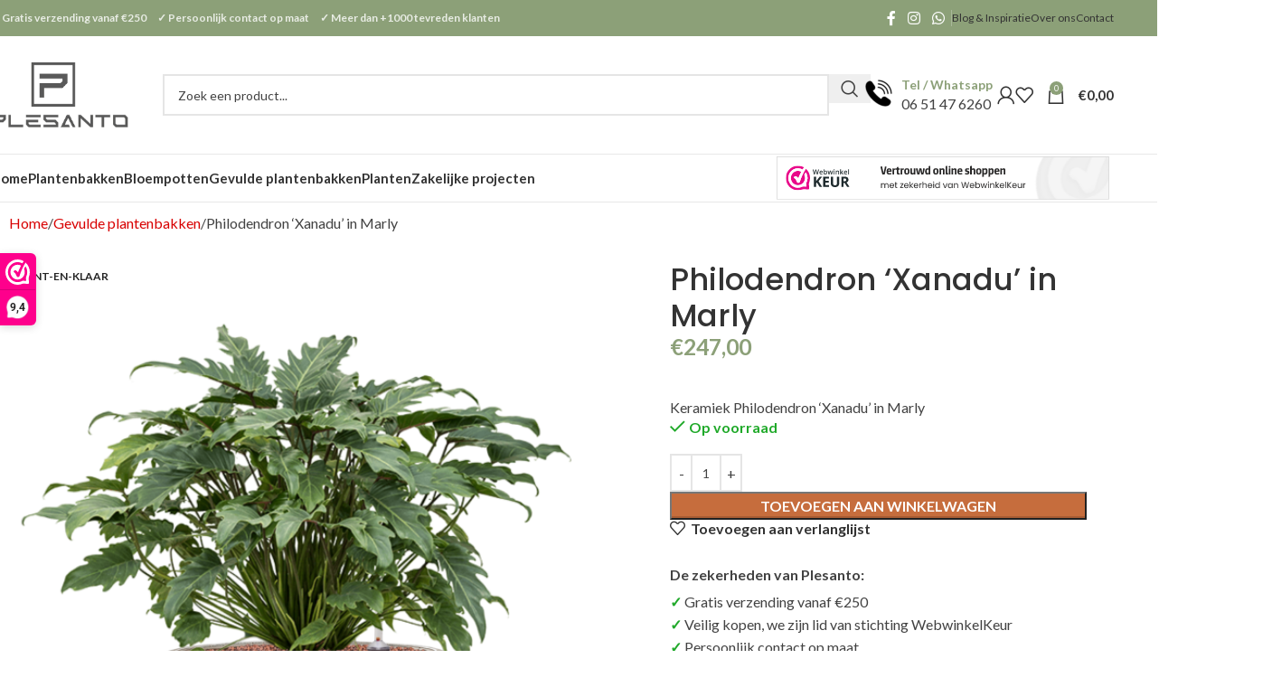

--- FILE ---
content_type: text/html; charset=UTF-8
request_url: https://plesanto.nl/p/philodendron-xanadu-in-marly-2/
body_size: 32742
content:
<!DOCTYPE html>
<html lang="nl-NL" prefix="og: https://ogp.me/ns#">
<head>
	<meta charset="UTF-8">
	<link rel="profile" href="https://gmpg.org/xfn/11">
	<link rel="pingback" href="https://plesanto.nl/xmlrpc.php">

	<script type="text/javascript"
		id="Cookiebot"
		src="https://consent.cookiebot.com/uc.js"
		data-implementation="wp"
		data-cbid="9ccbd63f-2545-49f7-ba3c-f432bda60655"
							data-blockingmode="auto"
	></script>

<!-- Search Engine Optimization door Rank Math - https://rankmath.com/ -->
<title>Philodendron &#039;Xanadu&#039; in Marly - Plesanto</title>
<meta name="description" content="Keramiek Philodendron &#039;Xanadu&#039; in Marly"/>
<meta name="robots" content="follow, index, max-snippet:-1, max-video-preview:-1, max-image-preview:large"/>
<link rel="canonical" href="https://plesanto.nl/p/philodendron-xanadu-in-marly-2/" />
<meta property="og:locale" content="nl_NL" />
<meta property="og:type" content="product" />
<meta property="og:title" content="Philodendron &#039;Xanadu&#039; in Marly - Plesanto" />
<meta property="og:description" content="Keramiek Philodendron &#039;Xanadu&#039; in Marly" />
<meta property="og:url" content="https://plesanto.nl/p/philodendron-xanadu-in-marly-2/" />
<meta property="og:site_name" content="Plesanto" />
<meta property="og:updated_time" content="2026-01-26T10:02:36+01:00" />
<meta property="og:image" content="https://plesanto.nl/wp-content/uploads/2023/10/CC0040822.png" />
<meta property="og:image:secure_url" content="https://plesanto.nl/wp-content/uploads/2023/10/CC0040822.png" />
<meta property="og:image:width" content="600" />
<meta property="og:image:height" content="800" />
<meta property="og:image:alt" content="Philodendron &#8216;Xanadu&#8217; in Marly" />
<meta property="og:image:type" content="image/png" />
<meta property="product:brand" content="simple" />
<meta property="product:price:amount" content="247" />
<meta property="product:price:currency" content="EUR" />
<meta property="product:availability" content="instock" />
<meta name="twitter:card" content="summary_large_image" />
<meta name="twitter:title" content="Philodendron &#039;Xanadu&#039; in Marly - Plesanto" />
<meta name="twitter:description" content="Keramiek Philodendron &#039;Xanadu&#039; in Marly" />
<meta name="twitter:image" content="https://plesanto.nl/wp-content/uploads/2023/10/CC0040822.png" />
<meta name="twitter:label1" content="Prijs" />
<meta name="twitter:data1" content="&euro;247,00" />
<meta name="twitter:label2" content="Beschikbaarheid" />
<meta name="twitter:data2" content="&lt;span&gt;Op voorraad&lt;/span&gt;" />
<script type="application/ld+json" class="rank-math-schema">{"@context":"https://schema.org","@graph":[{"@type":"Place","@id":"https://plesanto.nl/#place","address":{"@type":"PostalAddress","streetAddress":"De Vang 3","addressLocality":"Kootwijkerbroek","addressRegion":"Gelderland","postalCode":"3774SL","addressCountry":"Nederland"}},{"@type":"Organization","@id":"https://plesanto.nl/#organization","name":"WooCommerce Design website","url":"https://plesanto.nl","sameAs":["https://www.facebook.com/plesanto/"],"email":"info@plesanto.nl","address":{"@type":"PostalAddress","streetAddress":"De Vang 3","addressLocality":"Kootwijkerbroek","addressRegion":"Gelderland","postalCode":"3774SL","addressCountry":"Nederland"},"logo":{"@type":"ImageObject","@id":"https://plesanto.nl/#logo","url":"https://plesanto.nl/wp-content/uploads/2022/02/Plesanto-icon.png","contentUrl":"https://plesanto.nl/wp-content/uploads/2022/02/Plesanto-icon.png","caption":"Plesanto","inLanguage":"nl-NL","width":"287","height":"288"},"location":{"@id":"https://plesanto.nl/#place"}},{"@type":"WebSite","@id":"https://plesanto.nl/#website","url":"https://plesanto.nl","name":"Plesanto","publisher":{"@id":"https://plesanto.nl/#organization"},"inLanguage":"nl-NL"},{"@type":"ImageObject","@id":"https://plesanto.nl/wp-content/uploads/2023/10/CC0040822.png","url":"https://plesanto.nl/wp-content/uploads/2023/10/CC0040822.png","width":"600","height":"800","inLanguage":"nl-NL"},{"@type":"ItemPage","@id":"https://plesanto.nl/p/philodendron-xanadu-in-marly-2/#webpage","url":"https://plesanto.nl/p/philodendron-xanadu-in-marly-2/","name":"Philodendron &#039;Xanadu&#039; in Marly - Plesanto","datePublished":"2023-10-28T11:03:26+02:00","dateModified":"2026-01-26T10:02:36+01:00","isPartOf":{"@id":"https://plesanto.nl/#website"},"primaryImageOfPage":{"@id":"https://plesanto.nl/wp-content/uploads/2023/10/CC0040822.png"},"inLanguage":"nl-NL"},{"@type":"Product","brand":{"@type":"Brand","name":"simple"},"name":"Philodendron 'Xanadu' in Marly - Plesanto","description":"Keramiek Philodendron 'Xanadu' in Marly","sku":"CC0040822","category":"Gevulde plantenbakken","mainEntityOfPage":{"@id":"https://plesanto.nl/p/philodendron-xanadu-in-marly-2/#webpage"},"image":[{"@type":"ImageObject","url":"https://plesanto.nl/wp-content/uploads/2023/10/CC0040822.png","height":"800","width":"600"},{"@type":"ImageObject","url":"https://plesanto.nl/wp-content/uploads/2023/10/CC0040822_1.png","height":"800","width":"600"}],"offers":{"@type":"Offer","price":"247.00","priceCurrency":"EUR","priceValidUntil":"2027-12-31","availability":"http://schema.org/InStock","itemCondition":"NewCondition","url":"https://plesanto.nl/p/philodendron-xanadu-in-marly-2/","seller":{"@type":"Organization","@id":"https://plesanto.nl/","name":"Plesanto","url":"https://plesanto.nl","logo":"https://plesanto.nl/wp-content/uploads/2022/02/Plesanto-icon.png"},"priceSpecification":{"price":"247","priceCurrency":"EUR","valueAddedTaxIncluded":"true"}},"additionalProperty":[{"@type":"PropertyValue","name":"pa_doorsnede-in-cm","value":"41 cm"},{"@type":"PropertyValue","name":"pa_hoogte-in-cm","value":"75 cm"},{"@type":"PropertyValue","name":"pa_lxbxh","value":"\u00d841x75 cm"},{"@type":"PropertyValue","name":"pa_diepte","value":"35 cm"},{"@type":"PropertyValue","name":"pa_opening","value":"31 cm"},{"@type":"PropertyValue","name":"pa_gewicht-in-kg","value":"23.2 kg"},{"@type":"PropertyValue","name":"pa_merk","value":"Ter Steege"},{"@type":"PropertyValue","name":"pa_collectie","value":"Marly"},{"@type":"PropertyValue","name":"pa_kleur","value":"Wit"},{"@type":"PropertyValue","name":"pa_afwerking","value":"Geglazuurd"},{"@type":"PropertyValue","name":"pa_materiaal","value":"Keramiek"},{"@type":"PropertyValue","name":"pa_materiaal-eigenschappen","value":"Exclusief bij Nieuwkoop Europe, Handgemaakt, Met afwateringsgat, UV-bestendig, Vorstbestendig"},{"@type":"PropertyValue","name":"pa_vorm","value":"Rond"},{"@type":"PropertyValue","name":"pa_structuur","value":"Geribbeld"},{"@type":"PropertyValue","name":"pa_doorsnede-staffel","value":"0 - 50 cm"},{"@type":"PropertyValue","name":"pa_hoogte-staffel","value":"51 - 100 cm"},{"@type":"PropertyValue","name":"pa_type-plant","value":"Kamerplanten"},{"@type":"PropertyValue","name":"pa_eigenschap","value":"Kant-en-klaar"}],"@id":"https://plesanto.nl/p/philodendron-xanadu-in-marly-2/#richSnippet"}]}</script>
<!-- /Rank Math WordPress SEO plugin -->

<link rel='dns-prefetch' href='//fonts.googleapis.com' />
<link rel="alternate" type="application/rss+xml" title="Plesanto &raquo; feed" href="https://plesanto.nl/feed/" />
<link rel="alternate" type="application/rss+xml" title="Plesanto &raquo; reacties feed" href="https://plesanto.nl/comments/feed/" />
<link rel="alternate" type="application/rss+xml" title="Plesanto &raquo; Philodendron &#8216;Xanadu&#8217; in Marly reacties feed" href="https://plesanto.nl/p/philodendron-xanadu-in-marly-2/feed/" />
<link rel="alternate" title="oEmbed (JSON)" type="application/json+oembed" href="https://plesanto.nl/wp-json/oembed/1.0/embed?url=https%3A%2F%2Fplesanto.nl%2Fp%2Fphilodendron-xanadu-in-marly-2%2F" />
<link rel="alternate" title="oEmbed (XML)" type="text/xml+oembed" href="https://plesanto.nl/wp-json/oembed/1.0/embed?url=https%3A%2F%2Fplesanto.nl%2Fp%2Fphilodendron-xanadu-in-marly-2%2F&#038;format=xml" />
<style id='wp-img-auto-sizes-contain-inline-css' type='text/css'>
img:is([sizes=auto i],[sizes^="auto," i]){contain-intrinsic-size:3000px 1500px}
/*# sourceURL=wp-img-auto-sizes-contain-inline-css */
</style>
<link rel='stylesheet' id='wp-block-library-css' href='https://plesanto.nl/wp-includes/css/dist/block-library/style.min.css?ver=6.9' type='text/css' media='all' />
<style id='safe-svg-svg-icon-style-inline-css' type='text/css'>
.safe-svg-cover{text-align:center}.safe-svg-cover .safe-svg-inside{display:inline-block;max-width:100%}.safe-svg-cover svg{fill:currentColor;height:100%;max-height:100%;max-width:100%;width:100%}

/*# sourceURL=https://plesanto.nl/wp-content/plugins/safe-svg/dist/safe-svg-block-frontend.css */
</style>
<link rel='stylesheet' id='wp-components-css' href='https://plesanto.nl/wp-includes/css/dist/components/style.min.css?ver=6.9' type='text/css' media='all' />
<link rel='stylesheet' id='wp-preferences-css' href='https://plesanto.nl/wp-includes/css/dist/preferences/style.min.css?ver=6.9' type='text/css' media='all' />
<link rel='stylesheet' id='wp-block-editor-css' href='https://plesanto.nl/wp-includes/css/dist/block-editor/style.min.css?ver=6.9' type='text/css' media='all' />
<link rel='stylesheet' id='popup-maker-block-library-style-css' href='https://plesanto.nl/wp-content/plugins/popup-maker/dist/packages/block-library-style.css?ver=dbea705cfafe089d65f1' type='text/css' media='all' />
<style id='global-styles-inline-css' type='text/css'>
:root{--wp--preset--aspect-ratio--square: 1;--wp--preset--aspect-ratio--4-3: 4/3;--wp--preset--aspect-ratio--3-4: 3/4;--wp--preset--aspect-ratio--3-2: 3/2;--wp--preset--aspect-ratio--2-3: 2/3;--wp--preset--aspect-ratio--16-9: 16/9;--wp--preset--aspect-ratio--9-16: 9/16;--wp--preset--color--black: #000000;--wp--preset--color--cyan-bluish-gray: #abb8c3;--wp--preset--color--white: #ffffff;--wp--preset--color--pale-pink: #f78da7;--wp--preset--color--vivid-red: #cf2e2e;--wp--preset--color--luminous-vivid-orange: #ff6900;--wp--preset--color--luminous-vivid-amber: #fcb900;--wp--preset--color--light-green-cyan: #7bdcb5;--wp--preset--color--vivid-green-cyan: #00d084;--wp--preset--color--pale-cyan-blue: #8ed1fc;--wp--preset--color--vivid-cyan-blue: #0693e3;--wp--preset--color--vivid-purple: #9b51e0;--wp--preset--gradient--vivid-cyan-blue-to-vivid-purple: linear-gradient(135deg,rgb(6,147,227) 0%,rgb(155,81,224) 100%);--wp--preset--gradient--light-green-cyan-to-vivid-green-cyan: linear-gradient(135deg,rgb(122,220,180) 0%,rgb(0,208,130) 100%);--wp--preset--gradient--luminous-vivid-amber-to-luminous-vivid-orange: linear-gradient(135deg,rgb(252,185,0) 0%,rgb(255,105,0) 100%);--wp--preset--gradient--luminous-vivid-orange-to-vivid-red: linear-gradient(135deg,rgb(255,105,0) 0%,rgb(207,46,46) 100%);--wp--preset--gradient--very-light-gray-to-cyan-bluish-gray: linear-gradient(135deg,rgb(238,238,238) 0%,rgb(169,184,195) 100%);--wp--preset--gradient--cool-to-warm-spectrum: linear-gradient(135deg,rgb(74,234,220) 0%,rgb(151,120,209) 20%,rgb(207,42,186) 40%,rgb(238,44,130) 60%,rgb(251,105,98) 80%,rgb(254,248,76) 100%);--wp--preset--gradient--blush-light-purple: linear-gradient(135deg,rgb(255,206,236) 0%,rgb(152,150,240) 100%);--wp--preset--gradient--blush-bordeaux: linear-gradient(135deg,rgb(254,205,165) 0%,rgb(254,45,45) 50%,rgb(107,0,62) 100%);--wp--preset--gradient--luminous-dusk: linear-gradient(135deg,rgb(255,203,112) 0%,rgb(199,81,192) 50%,rgb(65,88,208) 100%);--wp--preset--gradient--pale-ocean: linear-gradient(135deg,rgb(255,245,203) 0%,rgb(182,227,212) 50%,rgb(51,167,181) 100%);--wp--preset--gradient--electric-grass: linear-gradient(135deg,rgb(202,248,128) 0%,rgb(113,206,126) 100%);--wp--preset--gradient--midnight: linear-gradient(135deg,rgb(2,3,129) 0%,rgb(40,116,252) 100%);--wp--preset--font-size--small: 13px;--wp--preset--font-size--medium: 20px;--wp--preset--font-size--large: 36px;--wp--preset--font-size--x-large: 42px;--wp--preset--spacing--20: 0.44rem;--wp--preset--spacing--30: 0.67rem;--wp--preset--spacing--40: 1rem;--wp--preset--spacing--50: 1.5rem;--wp--preset--spacing--60: 2.25rem;--wp--preset--spacing--70: 3.38rem;--wp--preset--spacing--80: 5.06rem;--wp--preset--shadow--natural: 6px 6px 9px rgba(0, 0, 0, 0.2);--wp--preset--shadow--deep: 12px 12px 50px rgba(0, 0, 0, 0.4);--wp--preset--shadow--sharp: 6px 6px 0px rgba(0, 0, 0, 0.2);--wp--preset--shadow--outlined: 6px 6px 0px -3px rgb(255, 255, 255), 6px 6px rgb(0, 0, 0);--wp--preset--shadow--crisp: 6px 6px 0px rgb(0, 0, 0);}:where(body) { margin: 0; }.wp-site-blocks > .alignleft { float: left; margin-right: 2em; }.wp-site-blocks > .alignright { float: right; margin-left: 2em; }.wp-site-blocks > .aligncenter { justify-content: center; margin-left: auto; margin-right: auto; }:where(.is-layout-flex){gap: 0.5em;}:where(.is-layout-grid){gap: 0.5em;}.is-layout-flow > .alignleft{float: left;margin-inline-start: 0;margin-inline-end: 2em;}.is-layout-flow > .alignright{float: right;margin-inline-start: 2em;margin-inline-end: 0;}.is-layout-flow > .aligncenter{margin-left: auto !important;margin-right: auto !important;}.is-layout-constrained > .alignleft{float: left;margin-inline-start: 0;margin-inline-end: 2em;}.is-layout-constrained > .alignright{float: right;margin-inline-start: 2em;margin-inline-end: 0;}.is-layout-constrained > .aligncenter{margin-left: auto !important;margin-right: auto !important;}.is-layout-constrained > :where(:not(.alignleft):not(.alignright):not(.alignfull)){margin-left: auto !important;margin-right: auto !important;}body .is-layout-flex{display: flex;}.is-layout-flex{flex-wrap: wrap;align-items: center;}.is-layout-flex > :is(*, div){margin: 0;}body .is-layout-grid{display: grid;}.is-layout-grid > :is(*, div){margin: 0;}body{padding-top: 0px;padding-right: 0px;padding-bottom: 0px;padding-left: 0px;}a:where(:not(.wp-element-button)){text-decoration: none;}:root :where(.wp-element-button, .wp-block-button__link){background-color: #32373c;border-width: 0;color: #fff;font-family: inherit;font-size: inherit;font-style: inherit;font-weight: inherit;letter-spacing: inherit;line-height: inherit;padding-top: calc(0.667em + 2px);padding-right: calc(1.333em + 2px);padding-bottom: calc(0.667em + 2px);padding-left: calc(1.333em + 2px);text-decoration: none;text-transform: inherit;}.has-black-color{color: var(--wp--preset--color--black) !important;}.has-cyan-bluish-gray-color{color: var(--wp--preset--color--cyan-bluish-gray) !important;}.has-white-color{color: var(--wp--preset--color--white) !important;}.has-pale-pink-color{color: var(--wp--preset--color--pale-pink) !important;}.has-vivid-red-color{color: var(--wp--preset--color--vivid-red) !important;}.has-luminous-vivid-orange-color{color: var(--wp--preset--color--luminous-vivid-orange) !important;}.has-luminous-vivid-amber-color{color: var(--wp--preset--color--luminous-vivid-amber) !important;}.has-light-green-cyan-color{color: var(--wp--preset--color--light-green-cyan) !important;}.has-vivid-green-cyan-color{color: var(--wp--preset--color--vivid-green-cyan) !important;}.has-pale-cyan-blue-color{color: var(--wp--preset--color--pale-cyan-blue) !important;}.has-vivid-cyan-blue-color{color: var(--wp--preset--color--vivid-cyan-blue) !important;}.has-vivid-purple-color{color: var(--wp--preset--color--vivid-purple) !important;}.has-black-background-color{background-color: var(--wp--preset--color--black) !important;}.has-cyan-bluish-gray-background-color{background-color: var(--wp--preset--color--cyan-bluish-gray) !important;}.has-white-background-color{background-color: var(--wp--preset--color--white) !important;}.has-pale-pink-background-color{background-color: var(--wp--preset--color--pale-pink) !important;}.has-vivid-red-background-color{background-color: var(--wp--preset--color--vivid-red) !important;}.has-luminous-vivid-orange-background-color{background-color: var(--wp--preset--color--luminous-vivid-orange) !important;}.has-luminous-vivid-amber-background-color{background-color: var(--wp--preset--color--luminous-vivid-amber) !important;}.has-light-green-cyan-background-color{background-color: var(--wp--preset--color--light-green-cyan) !important;}.has-vivid-green-cyan-background-color{background-color: var(--wp--preset--color--vivid-green-cyan) !important;}.has-pale-cyan-blue-background-color{background-color: var(--wp--preset--color--pale-cyan-blue) !important;}.has-vivid-cyan-blue-background-color{background-color: var(--wp--preset--color--vivid-cyan-blue) !important;}.has-vivid-purple-background-color{background-color: var(--wp--preset--color--vivid-purple) !important;}.has-black-border-color{border-color: var(--wp--preset--color--black) !important;}.has-cyan-bluish-gray-border-color{border-color: var(--wp--preset--color--cyan-bluish-gray) !important;}.has-white-border-color{border-color: var(--wp--preset--color--white) !important;}.has-pale-pink-border-color{border-color: var(--wp--preset--color--pale-pink) !important;}.has-vivid-red-border-color{border-color: var(--wp--preset--color--vivid-red) !important;}.has-luminous-vivid-orange-border-color{border-color: var(--wp--preset--color--luminous-vivid-orange) !important;}.has-luminous-vivid-amber-border-color{border-color: var(--wp--preset--color--luminous-vivid-amber) !important;}.has-light-green-cyan-border-color{border-color: var(--wp--preset--color--light-green-cyan) !important;}.has-vivid-green-cyan-border-color{border-color: var(--wp--preset--color--vivid-green-cyan) !important;}.has-pale-cyan-blue-border-color{border-color: var(--wp--preset--color--pale-cyan-blue) !important;}.has-vivid-cyan-blue-border-color{border-color: var(--wp--preset--color--vivid-cyan-blue) !important;}.has-vivid-purple-border-color{border-color: var(--wp--preset--color--vivid-purple) !important;}.has-vivid-cyan-blue-to-vivid-purple-gradient-background{background: var(--wp--preset--gradient--vivid-cyan-blue-to-vivid-purple) !important;}.has-light-green-cyan-to-vivid-green-cyan-gradient-background{background: var(--wp--preset--gradient--light-green-cyan-to-vivid-green-cyan) !important;}.has-luminous-vivid-amber-to-luminous-vivid-orange-gradient-background{background: var(--wp--preset--gradient--luminous-vivid-amber-to-luminous-vivid-orange) !important;}.has-luminous-vivid-orange-to-vivid-red-gradient-background{background: var(--wp--preset--gradient--luminous-vivid-orange-to-vivid-red) !important;}.has-very-light-gray-to-cyan-bluish-gray-gradient-background{background: var(--wp--preset--gradient--very-light-gray-to-cyan-bluish-gray) !important;}.has-cool-to-warm-spectrum-gradient-background{background: var(--wp--preset--gradient--cool-to-warm-spectrum) !important;}.has-blush-light-purple-gradient-background{background: var(--wp--preset--gradient--blush-light-purple) !important;}.has-blush-bordeaux-gradient-background{background: var(--wp--preset--gradient--blush-bordeaux) !important;}.has-luminous-dusk-gradient-background{background: var(--wp--preset--gradient--luminous-dusk) !important;}.has-pale-ocean-gradient-background{background: var(--wp--preset--gradient--pale-ocean) !important;}.has-electric-grass-gradient-background{background: var(--wp--preset--gradient--electric-grass) !important;}.has-midnight-gradient-background{background: var(--wp--preset--gradient--midnight) !important;}.has-small-font-size{font-size: var(--wp--preset--font-size--small) !important;}.has-medium-font-size{font-size: var(--wp--preset--font-size--medium) !important;}.has-large-font-size{font-size: var(--wp--preset--font-size--large) !important;}.has-x-large-font-size{font-size: var(--wp--preset--font-size--x-large) !important;}
:where(.wp-block-post-template.is-layout-flex){gap: 1.25em;}:where(.wp-block-post-template.is-layout-grid){gap: 1.25em;}
:where(.wp-block-term-template.is-layout-flex){gap: 1.25em;}:where(.wp-block-term-template.is-layout-grid){gap: 1.25em;}
:where(.wp-block-columns.is-layout-flex){gap: 2em;}:where(.wp-block-columns.is-layout-grid){gap: 2em;}
:root :where(.wp-block-pullquote){font-size: 1.5em;line-height: 1.6;}
/*# sourceURL=global-styles-inline-css */
</style>
<style id='woocommerce-inline-inline-css' type='text/css'>
.woocommerce form .form-row .required { visibility: hidden; }
/*# sourceURL=woocommerce-inline-inline-css */
</style>
<link rel='stylesheet' id='hint-css' href='https://plesanto.nl/wp-content/plugins/wpc-linked-variation/assets/libs/hint/hint.css?ver=6.9' type='text/css' media='all' />
<link rel='stylesheet' id='wpclv-frontend-css' href='https://plesanto.nl/wp-content/plugins/wpc-linked-variation/assets/css/frontend.css?ver=4.3.8' type='text/css' media='all' />
<link rel='stylesheet' id='mollie-applepaydirect-css' href='https://plesanto.nl/wp-content/plugins/mollie-payments-for-woocommerce/public/css/mollie-applepaydirect.min.css?ver=1768844656' type='text/css' media='screen' />
<link rel='stylesheet' id='rp-wcdpd-promotion-countdown-timer-styles-css' href='https://plesanto.nl/wp-content/plugins/wc-dynamic-pricing-and-discounts/extensions/promotion-countdown-timer/assets/styles.css?ver=2.4.6' type='text/css' media='all' />
<link rel='stylesheet' id='sib-front-css-css' href='https://plesanto.nl/wp-content/plugins/mailin/css/mailin-front.css?ver=6.9' type='text/css' media='all' />
<link rel='stylesheet' id='elementor-frontend-css' href='https://plesanto.nl/wp-content/plugins/elementor/assets/css/frontend.min.css?ver=3.34.3' type='text/css' media='all' />
<link rel='stylesheet' id='elementor-post-29303-css' href='https://plesanto.nl/wp-content/uploads/elementor/css/post-29303.css?ver=1769492732' type='text/css' media='all' />
<link rel='stylesheet' id='font-awesome-5-all-css' href='https://plesanto.nl/wp-content/plugins/elementor/assets/lib/font-awesome/css/all.min.css?ver=3.34.3' type='text/css' media='all' />
<link rel='stylesheet' id='font-awesome-4-shim-css' href='https://plesanto.nl/wp-content/plugins/elementor/assets/lib/font-awesome/css/v4-shims.min.css?ver=3.34.3' type='text/css' media='all' />
<link rel='stylesheet' id='wd-style-base-css' href='https://plesanto.nl/wp-content/themes/woodmart/css/parts/base.min.css?ver=8.2.6' type='text/css' media='all' />
<link rel='stylesheet' id='wd-helpers-wpb-elem-css' href='https://plesanto.nl/wp-content/themes/woodmart/css/parts/helpers-wpb-elem.min.css?ver=8.2.6' type='text/css' media='all' />
<link rel='stylesheet' id='wd-elementor-base-css' href='https://plesanto.nl/wp-content/themes/woodmart/css/parts/int-elem-base.min.css?ver=8.2.6' type='text/css' media='all' />
<link rel='stylesheet' id='wd-notices-fixed-css' href='https://plesanto.nl/wp-content/themes/woodmart/css/parts/woo-opt-sticky-notices-old.min.css?ver=8.2.6' type='text/css' media='all' />
<link rel='stylesheet' id='wd-woocommerce-base-css' href='https://plesanto.nl/wp-content/themes/woodmart/css/parts/woocommerce-base.min.css?ver=8.2.6' type='text/css' media='all' />
<link rel='stylesheet' id='wd-mod-star-rating-css' href='https://plesanto.nl/wp-content/themes/woodmart/css/parts/mod-star-rating.min.css?ver=8.2.6' type='text/css' media='all' />
<link rel='stylesheet' id='wd-woocommerce-block-notices-css' href='https://plesanto.nl/wp-content/themes/woodmart/css/parts/woo-mod-block-notices.min.css?ver=8.2.6' type='text/css' media='all' />
<link rel='stylesheet' id='wd-woo-mod-quantity-css' href='https://plesanto.nl/wp-content/themes/woodmart/css/parts/woo-mod-quantity.min.css?ver=8.2.6' type='text/css' media='all' />
<link rel='stylesheet' id='wd-woo-single-prod-el-base-css' href='https://plesanto.nl/wp-content/themes/woodmart/css/parts/woo-single-prod-el-base.min.css?ver=8.2.6' type='text/css' media='all' />
<link rel='stylesheet' id='wd-woo-mod-stock-status-css' href='https://plesanto.nl/wp-content/themes/woodmart/css/parts/woo-mod-stock-status.min.css?ver=8.2.6' type='text/css' media='all' />
<link rel='stylesheet' id='wd-woo-mod-shop-attributes-css' href='https://plesanto.nl/wp-content/themes/woodmart/css/parts/woo-mod-shop-attributes.min.css?ver=8.2.6' type='text/css' media='all' />
<link rel='stylesheet' id='wd-wp-blocks-css' href='https://plesanto.nl/wp-content/themes/woodmart/css/parts/wp-blocks.min.css?ver=8.2.6' type='text/css' media='all' />
<link rel='stylesheet' id='child-style-css' href='https://plesanto.nl/wp-content/themes/woodmart-child/style.css?ver=8.2.6' type='text/css' media='all' />
<link rel='stylesheet' id='wd-header-base-css' href='https://plesanto.nl/wp-content/themes/woodmart/css/parts/header-base.min.css?ver=8.2.6' type='text/css' media='all' />
<link rel='stylesheet' id='wd-mod-tools-css' href='https://plesanto.nl/wp-content/themes/woodmart/css/parts/mod-tools.min.css?ver=8.2.6' type='text/css' media='all' />
<link rel='stylesheet' id='wd-header-elements-base-css' href='https://plesanto.nl/wp-content/themes/woodmart/css/parts/header-el-base.min.css?ver=8.2.6' type='text/css' media='all' />
<link rel='stylesheet' id='wd-social-icons-css' href='https://plesanto.nl/wp-content/themes/woodmart/css/parts/el-social-icons.min.css?ver=8.2.6' type='text/css' media='all' />
<link rel='stylesheet' id='wd-header-search-css' href='https://plesanto.nl/wp-content/themes/woodmart/css/parts/header-el-search.min.css?ver=8.2.6' type='text/css' media='all' />
<link rel='stylesheet' id='wd-header-search-form-css' href='https://plesanto.nl/wp-content/themes/woodmart/css/parts/header-el-search-form.min.css?ver=8.2.6' type='text/css' media='all' />
<link rel='stylesheet' id='wd-wd-search-form-css' href='https://plesanto.nl/wp-content/themes/woodmart/css/parts/wd-search-form.min.css?ver=8.2.6' type='text/css' media='all' />
<link rel='stylesheet' id='wd-wd-search-results-css' href='https://plesanto.nl/wp-content/themes/woodmart/css/parts/wd-search-results.min.css?ver=8.2.6' type='text/css' media='all' />
<link rel='stylesheet' id='wd-wd-search-dropdown-css' href='https://plesanto.nl/wp-content/themes/woodmart/css/parts/wd-search-dropdown.min.css?ver=8.2.6' type='text/css' media='all' />
<link rel='stylesheet' id='wd-info-box-css' href='https://plesanto.nl/wp-content/themes/woodmart/css/parts/el-info-box.min.css?ver=8.2.6' type='text/css' media='all' />
<link rel='stylesheet' id='wd-woo-mod-login-form-css' href='https://plesanto.nl/wp-content/themes/woodmart/css/parts/woo-mod-login-form.min.css?ver=8.2.6' type='text/css' media='all' />
<link rel='stylesheet' id='wd-header-my-account-css' href='https://plesanto.nl/wp-content/themes/woodmart/css/parts/header-el-my-account.min.css?ver=8.2.6' type='text/css' media='all' />
<link rel='stylesheet' id='wd-header-cart-side-css' href='https://plesanto.nl/wp-content/themes/woodmart/css/parts/header-el-cart-side.min.css?ver=8.2.6' type='text/css' media='all' />
<link rel='stylesheet' id='wd-header-cart-css' href='https://plesanto.nl/wp-content/themes/woodmart/css/parts/header-el-cart.min.css?ver=8.2.6' type='text/css' media='all' />
<link rel='stylesheet' id='wd-widget-shopping-cart-css' href='https://plesanto.nl/wp-content/themes/woodmart/css/parts/woo-widget-shopping-cart.min.css?ver=8.2.6' type='text/css' media='all' />
<link rel='stylesheet' id='wd-widget-product-list-css' href='https://plesanto.nl/wp-content/themes/woodmart/css/parts/woo-widget-product-list.min.css?ver=8.2.6' type='text/css' media='all' />
<link rel='stylesheet' id='wd-header-mobile-nav-dropdown-css' href='https://plesanto.nl/wp-content/themes/woodmart/css/parts/header-el-mobile-nav-dropdown.min.css?ver=8.2.6' type='text/css' media='all' />
<link rel='stylesheet' id='wd-woo-single-prod-builder-css' href='https://plesanto.nl/wp-content/themes/woodmart/css/parts/woo-single-prod-builder.min.css?ver=8.2.6' type='text/css' media='all' />
<link rel='stylesheet' id='wd-photoswipe-css' href='https://plesanto.nl/wp-content/themes/woodmart/css/parts/lib-photoswipe.min.css?ver=8.2.6' type='text/css' media='all' />
<link rel='stylesheet' id='wd-woo-single-prod-el-gallery-css' href='https://plesanto.nl/wp-content/themes/woodmart/css/parts/woo-single-prod-el-gallery.min.css?ver=8.2.6' type='text/css' media='all' />
<link rel='stylesheet' id='wd-swiper-css' href='https://plesanto.nl/wp-content/themes/woodmart/css/parts/lib-swiper.min.css?ver=8.2.6' type='text/css' media='all' />
<link rel='stylesheet' id='wd-woo-mod-product-labels-css' href='https://plesanto.nl/wp-content/themes/woodmart/css/parts/woo-mod-product-labels.min.css?ver=8.2.6' type='text/css' media='all' />
<link rel='stylesheet' id='wd-woo-mod-product-labels-rect-css' href='https://plesanto.nl/wp-content/themes/woodmart/css/parts/woo-mod-product-labels-rect.min.css?ver=8.2.6' type='text/css' media='all' />
<link rel='stylesheet' id='wd-swiper-arrows-css' href='https://plesanto.nl/wp-content/themes/woodmart/css/parts/lib-swiper-arrows.min.css?ver=8.2.6' type='text/css' media='all' />
<link rel='stylesheet' id='wd-post-types-mod-comments-css' href='https://plesanto.nl/wp-content/themes/woodmart/css/parts/post-types-mod-comments.min.css?ver=8.2.6' type='text/css' media='all' />
<link rel='stylesheet' id='wd-woo-single-prod-opt-rating-summary-css' href='https://plesanto.nl/wp-content/themes/woodmart/css/parts/woo-single-prod-opt-rating-summary.min.css?ver=8.2.6' type='text/css' media='all' />
<link rel='stylesheet' id='wd-woo-single-prod-el-reviews-css' href='https://plesanto.nl/wp-content/themes/woodmart/css/parts/woo-single-prod-el-reviews.min.css?ver=8.2.6' type='text/css' media='all' />
<link rel='stylesheet' id='wd-woo-single-prod-el-reviews-style-2-css' href='https://plesanto.nl/wp-content/themes/woodmart/css/parts/woo-single-prod-el-reviews-style-2.min.css?ver=8.2.6' type='text/css' media='all' />
<link rel='stylesheet' id='wd-tabs-css' href='https://plesanto.nl/wp-content/themes/woodmart/css/parts/el-tabs.min.css?ver=8.2.6' type='text/css' media='all' />
<link rel='stylesheet' id='wd-woo-single-prod-el-tabs-opt-layout-tabs-css' href='https://plesanto.nl/wp-content/themes/woodmart/css/parts/woo-single-prod-el-tabs-opt-layout-tabs.min.css?ver=8.2.6' type='text/css' media='all' />
<link rel='stylesheet' id='wd-woo-mod-progress-bar-css' href='https://plesanto.nl/wp-content/themes/woodmart/css/parts/woo-mod-progress-bar.min.css?ver=8.2.6' type='text/css' media='all' />
<link rel='stylesheet' id='wd-woo-opt-stretch-cont-css' href='https://plesanto.nl/wp-content/themes/woodmart/css/parts/woo-opt-stretch-cont.min.css?ver=8.2.6' type='text/css' media='all' />
<link rel='stylesheet' id='wd-woo-single-prod-el-tabs-opt-layout-side-hidden-css' href='https://plesanto.nl/wp-content/themes/woodmart/css/parts/woo-single-prod-el-tabs-opt-layout-side-hidden.min.css?ver=8.2.6' type='text/css' media='all' />
<link rel='stylesheet' id='wd-mfp-popup-css' href='https://plesanto.nl/wp-content/themes/woodmart/css/parts/lib-magnific-popup.min.css?ver=8.2.6' type='text/css' media='all' />
<link rel='stylesheet' id='wd-product-loop-css' href='https://plesanto.nl/wp-content/themes/woodmart/css/parts/woo-product-loop.min.css?ver=8.2.6' type='text/css' media='all' />
<link rel='stylesheet' id='wd-product-loop-tiled-css' href='https://plesanto.nl/wp-content/themes/woodmart/css/parts/woo-product-loop-tiled.min.css?ver=8.2.6' type='text/css' media='all' />
<link rel='stylesheet' id='wd-swiper-pagin-css' href='https://plesanto.nl/wp-content/themes/woodmart/css/parts/lib-swiper-pagin.min.css?ver=8.2.6' type='text/css' media='all' />
<link rel='stylesheet' id='wd-footer-base-css' href='https://plesanto.nl/wp-content/themes/woodmart/css/parts/footer-base.min.css?ver=8.2.6' type='text/css' media='all' />
<link rel='stylesheet' id='wd-widget-nav-css' href='https://plesanto.nl/wp-content/themes/woodmart/css/parts/widget-nav.min.css?ver=8.2.6' type='text/css' media='all' />
<link rel='stylesheet' id='wd-header-my-account-sidebar-css' href='https://plesanto.nl/wp-content/themes/woodmart/css/parts/header-el-my-account-sidebar.min.css?ver=8.2.6' type='text/css' media='all' />
<link rel='stylesheet' id='wd-sticky-add-to-cart-css' href='https://plesanto.nl/wp-content/themes/woodmart/css/parts/woo-opt-sticky-add-to-cart.min.css?ver=8.2.6' type='text/css' media='all' />
<link rel='stylesheet' id='wd-woo-mod-quantity-overlap-css' href='https://plesanto.nl/wp-content/themes/woodmart/css/parts/woo-mod-quantity-overlap.min.css?ver=8.2.6' type='text/css' media='all' />
<link rel='stylesheet' id='xts-style-header_193180-css' href='https://plesanto.nl/wp-content/uploads/2025/10/xts-header_193180-1761385155.css?ver=8.2.6' type='text/css' media='all' />
<link rel='stylesheet' id='xts-style-theme_settings_default-css' href='https://plesanto.nl/wp-content/uploads/2025/12/xts-theme_settings_default-1765020271.css?ver=8.2.6' type='text/css' media='all' />
<link rel='stylesheet' id='xts-google-fonts-css' href='https://fonts.googleapis.com/css?family=Lato%3A400%2C700%7CPoppins%3A400%2C600%2C500&#038;ver=8.2.6' type='text/css' media='all' />
<link rel='stylesheet' id='elementor-gf-local-roboto-css' href='https://plesanto.nl/wp-content/uploads/elementor/google-fonts/css/roboto.css?ver=1742309066' type='text/css' media='all' />
<link rel='stylesheet' id='elementor-gf-local-robotoslab-css' href='https://plesanto.nl/wp-content/uploads/elementor/google-fonts/css/robotoslab.css?ver=1742309067' type='text/css' media='all' />
<script>(function(url,id){var script=document.createElement('script');script.async=true;script.src='https://'+url+'/sidebar.js?id='+id+'&c='+cachebuster(10,id);var ref=document.getElementsByTagName('script')[0];ref.parentNode.insertBefore(script,ref);function cachebuster(refreshMinutes,id){var now=Date.now();var interval=refreshMinutes*60e3;var shift=(Math.sin(id)||0)*interval;return Math.floor((now+shift)/interval);}})("dashboard.webwinkelkeur.nl",1215924);</script><script type="text/javascript" src="https://plesanto.nl/wp-includes/js/jquery/jquery.min.js?ver=3.7.1" id="jquery-core-js"></script>
<script type="text/javascript" src="https://plesanto.nl/wp-includes/js/jquery/jquery-migrate.min.js?ver=3.4.1" id="jquery-migrate-js"></script>
<script type="text/javascript" src="https://plesanto.nl/wp-content/plugins/woocommerce/assets/js/jquery-blockui/jquery.blockUI.min.js?ver=2.7.0-wc.10.4.3" id="wc-jquery-blockui-js" defer="defer" data-wp-strategy="defer"></script>
<script type="text/javascript" id="wc-add-to-cart-js-extra">
/* <![CDATA[ */
var wc_add_to_cart_params = {"ajax_url":"/wp-admin/admin-ajax.php","wc_ajax_url":"/?wc-ajax=%%endpoint%%","i18n_view_cart":"Bekijk winkelwagen","cart_url":"https://plesanto.nl/winkelwagen/","is_cart":"","cart_redirect_after_add":"no"};
//# sourceURL=wc-add-to-cart-js-extra
/* ]]> */
</script>
<script type="text/javascript" src="https://plesanto.nl/wp-content/plugins/woocommerce/assets/js/frontend/add-to-cart.min.js?ver=10.4.3" id="wc-add-to-cart-js" defer="defer" data-wp-strategy="defer"></script>
<script type="text/javascript" src="https://plesanto.nl/wp-content/plugins/woocommerce/assets/js/zoom/jquery.zoom.min.js?ver=1.7.21-wc.10.4.3" id="wc-zoom-js" defer="defer" data-wp-strategy="defer"></script>
<script type="text/javascript" id="wc-single-product-js-extra">
/* <![CDATA[ */
var wc_single_product_params = {"i18n_required_rating_text":"Selecteer een waardering","i18n_rating_options":["1 van de 5 sterren","2 van de 5 sterren","3 van de 5 sterren","4 van de 5 sterren","5 van de 5 sterren"],"i18n_product_gallery_trigger_text":"Afbeeldinggalerij in volledig scherm bekijken","review_rating_required":"yes","flexslider":{"rtl":false,"animation":"slide","smoothHeight":true,"directionNav":false,"controlNav":"thumbnails","slideshow":false,"animationSpeed":500,"animationLoop":false,"allowOneSlide":false},"zoom_enabled":"","zoom_options":[],"photoswipe_enabled":"","photoswipe_options":{"shareEl":false,"closeOnScroll":false,"history":false,"hideAnimationDuration":0,"showAnimationDuration":0},"flexslider_enabled":""};
//# sourceURL=wc-single-product-js-extra
/* ]]> */
</script>
<script type="text/javascript" src="https://plesanto.nl/wp-content/plugins/woocommerce/assets/js/frontend/single-product.min.js?ver=10.4.3" id="wc-single-product-js" defer="defer" data-wp-strategy="defer"></script>
<script type="text/javascript" src="https://plesanto.nl/wp-content/plugins/woocommerce/assets/js/js-cookie/js.cookie.min.js?ver=2.1.4-wc.10.4.3" id="wc-js-cookie-js" defer="defer" data-wp-strategy="defer"></script>
<script type="text/javascript" id="woocommerce-js-extra">
/* <![CDATA[ */
var woocommerce_params = {"ajax_url":"/wp-admin/admin-ajax.php","wc_ajax_url":"/?wc-ajax=%%endpoint%%","i18n_password_show":"Wachtwoord weergeven","i18n_password_hide":"Wachtwoord verbergen"};
//# sourceURL=woocommerce-js-extra
/* ]]> */
</script>
<script type="text/javascript" src="https://plesanto.nl/wp-content/plugins/woocommerce/assets/js/frontend/woocommerce.min.js?ver=10.4.3" id="woocommerce-js" defer="defer" data-wp-strategy="defer"></script>
<script type="text/javascript" src="https://plesanto.nl/wp-includes/js/dist/hooks.min.js?ver=dd5603f07f9220ed27f1" id="wp-hooks-js"></script>
<script type="text/javascript" id="pmw-js-extra">
/* <![CDATA[ */
var pmw = {"ajax_url":"https://plesanto.nl/wp-admin/admin-ajax.php","root":"https://plesanto.nl/wp-json/","nonce_wp_rest":"b413937deb","nonce_ajax":"c613c1634e"};
//# sourceURL=pmw-js-extra
/* ]]> */
</script>
<script type="text/javascript" src="https://plesanto.nl/wp-content/plugins/woopt-pixel-manager-pro/js/public/pro/pmw-public__premium_only.p1.min.js?ver=1.55.0" id="pmw-js"></script>
<script type="text/javascript" id="wc-cart-fragments-js-extra">
/* <![CDATA[ */
var wc_cart_fragments_params = {"ajax_url":"/wp-admin/admin-ajax.php","wc_ajax_url":"/?wc-ajax=%%endpoint%%","cart_hash_key":"wc_cart_hash_b4a44e6615517e5427ba99c1e5cd9cfc","fragment_name":"wc_fragments_b4a44e6615517e5427ba99c1e5cd9cfc","request_timeout":"5000"};
//# sourceURL=wc-cart-fragments-js-extra
/* ]]> */
</script>
<script type="text/javascript" src="https://plesanto.nl/wp-content/plugins/woocommerce/assets/js/frontend/cart-fragments.min.js?ver=10.4.3" id="wc-cart-fragments-js" defer="defer" data-wp-strategy="defer"></script>
<script type="text/javascript" src="https://plesanto.nl/wp-content/plugins/wc-dynamic-pricing-and-discounts/rightpress/jquery-plugins/rightpress-helper/rightpress-helper.js?ver=1028" id="rightpress-helper-js"></script>
<script type="text/javascript" src="https://plesanto.nl/wp-content/plugins/wc-dynamic-pricing-and-discounts/rightpress/jquery-plugins/rightpress-live-product-update/rightpress-live-product-update.js?ver=1028" id="rightpress-live-product-update-js"></script>
<script type="text/javascript" id="rp-wcdpd-promotion-countdown-timer-scripts-js-extra">
/* <![CDATA[ */
var rp_wcdpd_promotion_countdown_timer = {"ajaxurl":"https://plesanto.nl/wp-admin/admin-ajax.php?rp_wcdpd_ajax=1"};
//# sourceURL=rp-wcdpd-promotion-countdown-timer-scripts-js-extra
/* ]]> */
</script>
<script type="text/javascript" src="https://plesanto.nl/wp-content/plugins/wc-dynamic-pricing-and-discounts/extensions/promotion-countdown-timer/assets/scripts.js?ver=2.4.6" id="rp-wcdpd-promotion-countdown-timer-scripts-js"></script>
<script type="text/javascript" src="https://plesanto.nl/wp-content/themes/woodmart/js/libs/device.min.js?ver=8.2.6" id="wd-device-library-js"></script>
<script type="text/javascript" src="https://plesanto.nl/wp-content/themes/woodmart/js/scripts/global/scrollBar.min.js?ver=8.2.6" id="wd-scrollbar-js"></script>
<script type="text/javascript" id="sib-front-js-js-extra">
/* <![CDATA[ */
var sibErrMsg = {"invalidMail":"Please fill out valid email address","requiredField":"Please fill out required fields","invalidDateFormat":"Please fill out valid date format","invalidSMSFormat":"Please fill out valid phone number"};
var ajax_sib_front_object = {"ajax_url":"https://plesanto.nl/wp-admin/admin-ajax.php","ajax_nonce":"8176d7c8eb","flag_url":"https://plesanto.nl/wp-content/plugins/mailin/img/flags/"};
//# sourceURL=sib-front-js-js-extra
/* ]]> */
</script>
<script type="text/javascript" src="https://plesanto.nl/wp-content/plugins/mailin/js/mailin-front.js?ver=1765021001" id="sib-front-js-js"></script>
<script type="text/javascript" src="https://plesanto.nl/wp-content/plugins/elementor/assets/lib/font-awesome/js/v4-shims.min.js?ver=3.34.3" id="font-awesome-4-shim-js"></script>
<link rel="https://api.w.org/" href="https://plesanto.nl/wp-json/" /><link rel="alternate" title="JSON" type="application/json" href="https://plesanto.nl/wp-json/wp/v2/product/27805" /><link rel="EditURI" type="application/rsd+xml" title="RSD" href="https://plesanto.nl/xmlrpc.php?rsd" />
<meta name="generator" content="WordPress 6.9" />
<link rel='shortlink' href='https://plesanto.nl/?p=27805' />
<meta name="theme-color" content="rgb(140,160,120)">					<meta name="viewport" content="width=device-width, initial-scale=1.0, maximum-scale=1.0, user-scalable=no">
											<link rel="preload" as="font" href="https://plesanto.nl/wp-content/themes/woodmart/fonts/woodmart-font-1-400.woff2?v=8.2.6" type="font/woff2" crossorigin>
						<noscript><style>.woocommerce-product-gallery{ opacity: 1 !important; }</style></noscript>
	<meta name="generator" content="Elementor 3.34.3; features: e_font_icon_svg, additional_custom_breakpoints; settings: css_print_method-external, google_font-enabled, font_display-auto">

<!-- START Pixel Manager for WooCommerce -->

		<script data-cookieconsent="ignore" data-uc-allowed="true" data-cfasync="false">

			window.pmwDataLayer = window.pmwDataLayer || {};
			window.pmwDataLayer = Object.assign(window.pmwDataLayer, {"cart":{},"cart_item_keys":{},"version":{"number":"1.55.0","pro":true,"eligible_for_updates":true,"distro":"fms","beta":false,"show":true},"pixels":{"google":{"linker":{"settings":null},"user_id":true,"ads":{"conversion_ids":{"AW-10856191525":"spCICOHztLsDEKWs0bgo"},"dynamic_remarketing":{"status":true,"id_type":"post_id","send_events_with_parent_ids":true},"google_business_vertical":"retail","phone_conversion_number":"","phone_conversion_label":""},"analytics":{"ga4":{"measurement_id":"G-JC9CVE64P8","parameters":{},"mp_active":false,"debug_mode":false,"page_load_time_tracking":false},"id_type":"post_id"},"tag_id":"AW-10856191525","tag_id_suppressed":[],"tag_gateway":{"measurement_path":""},"tcf_support":false,"consent_mode":{"is_active":true,"wait_for_update":500,"ads_data_redaction":false,"url_passthrough":true},"enhanced_conversions":{"is_active":true}},"facebook":{"pixel_id":"470302108325035","dynamic_remarketing":{"id_type":"post_id"},"capi":true,"advanced_matching":true,"exclusion_patterns":[],"fbevents_js_url":"https://connect.facebook.net/en_US/fbevents.js"},"hotjar":{"site_id":"2792059"},"bing":{"uet_tag_id":"211021458","enhanced_conversions":false,"dynamic_remarketing":{"id_type":"post_id"},"consent_mode":{"is_active":true}}},"shop":{"list_name":"Product | Philodendron 'Xanadu' in Marly","list_id":"product_philodendron-xanadu-in-marly","page_type":"product","product_type":"simple","currency":"EUR","selectors":{"addToCart":[],"beginCheckout":[]},"order_duplication_prevention":true,"view_item_list_trigger":{"test_mode":false,"background_color":"green","opacity":0.5,"repeat":true,"timeout":1000,"threshold":0.8},"variations_output":true,"session_active":false},"page":{"id":27805,"title":"Philodendron &#8216;Xanadu&#8217; in Marly","type":"product","categories":[],"parent":{"id":0,"title":"Philodendron &#8216;Xanadu&#8217; in Marly","type":"product","categories":[]}},"general":{"user_logged_in":false,"scroll_tracking_thresholds":[],"page_id":27805,"exclude_domains":[],"server_2_server":{"active":true,"user_agent_exclude_patterns":[],"ip_exclude_list":[],"pageview_event_s2s":{"is_active":false,"pixels":["facebook"]}},"consent_management":{"explicit_consent":true,"restricted_regions":["AT","BE","BG","CY","CZ","DE","DK","EE","ES","FI","FR","GR","HR","HU","IE","IT","LT","LU","LV","MT","NL","PL","PT","RO","SE","SI","SK"]},"lazy_load_pmw":false,"chunk_base_path":"https://plesanto.nl/wp-content/plugins/woopt-pixel-manager-pro/js/public/pro/","modules":{"load_deprecated_functions":true}}});

		</script>

		
<!-- END Pixel Manager for WooCommerce -->
			<meta name="pm-dataLayer-meta" content="27805" class="pmwProductId"
				  data-id="27805">
					<script data-cookieconsent="ignore" data-uc-allowed="true" data-cfasync="false">
			(window.pmwDataLayer = window.pmwDataLayer || {}).products                = window.pmwDataLayer.products || {};
			window.pmwDataLayer.products[27805] = {"id":"27805","sku":"CC0040822","price":247,"brand":"","quantity":1,"dyn_r_ids":{"post_id":"27805","sku":"CC0040822","gpf":"woocommerce_gpf_27805","gla":"gla_27805"},"is_variable":false,"type":"simple","name":"Philodendron 'Xanadu' in Marly","category":["Gevulde plantenbakken"],"is_variation":false};
					</script>
		<script type="text/javascript" src="https://cdn.brevo.com/js/sdk-loader.js" async></script>
<script type="text/javascript">
  window.Brevo = window.Brevo || [];
  window.Brevo.push(['init', {"client_key":"7r9oibvlx3c7eku7cbjqlsyo","email_id":null,"push":{"customDomain":"https:\/\/plesanto.nl\/wp-content\/plugins\/mailin\/"},"service_worker_url":"wonderpush-worker-loader.min.js?webKey=a94cb1186f3dec2ef86f0549d782b586f9a812a50a52d261f8494a5023f2f133","frame_url":"brevo-frame.html"}]);
</script><script type="text/javascript" src="https://cdn.by.wonderpush.com/sdk/1.1/wonderpush-loader.min.js" async></script>
<script type="text/javascript">
  window.WonderPush = window.WonderPush || [];
  window.WonderPush.push(['init', {"customDomain":"https:\/\/plesanto.nl\/wp-content\/plugins\/mailin\/","serviceWorkerUrl":"wonderpush-worker-loader.min.js?webKey=a94cb1186f3dec2ef86f0549d782b586f9a812a50a52d261f8494a5023f2f133","frameUrl":"wonderpush.min.html","webKey":"a94cb1186f3dec2ef86f0549d782b586f9a812a50a52d261f8494a5023f2f133"}]);
</script><script type="text/javascript" src="https://cdn.brevo.com/js/sdk-loader.js" async></script><script type="text/javascript">
            window.Brevo = window.Brevo || [];
            window.Brevo.push(["init", {
                client_key: "7r9oibvlx3c7eku7cbjqlsyo",
                email_id: "",
                push: {
                    customDomain: "https://plesanto.nl\/wp-content\/plugins\/woocommerce-sendinblue-newsletter-subscription\/"
                }
            }]);
        </script>			<style>
				.e-con.e-parent:nth-of-type(n+4):not(.e-lazyloaded):not(.e-no-lazyload),
				.e-con.e-parent:nth-of-type(n+4):not(.e-lazyloaded):not(.e-no-lazyload) * {
					background-image: none !important;
				}
				@media screen and (max-height: 1024px) {
					.e-con.e-parent:nth-of-type(n+3):not(.e-lazyloaded):not(.e-no-lazyload),
					.e-con.e-parent:nth-of-type(n+3):not(.e-lazyloaded):not(.e-no-lazyload) * {
						background-image: none !important;
					}
				}
				@media screen and (max-height: 640px) {
					.e-con.e-parent:nth-of-type(n+2):not(.e-lazyloaded):not(.e-no-lazyload),
					.e-con.e-parent:nth-of-type(n+2):not(.e-lazyloaded):not(.e-no-lazyload) * {
						background-image: none !important;
					}
				}
			</style>
			<style class="wpcode-css-snippet">#actie {
	background-color: #C66D3D ;
	padding: 4px;
}</style><style class="wpcode-css-snippet">.comment-form-rating select {
	display: block !important;
	max-width: 240px;
}

.comment-form-comment {
    max-width: 50% !important; /* Standaard desktop */
}

@media (max-width: 1024px) {
    .comment-form-comment {
        max-width: 75% !important; /* Tablet */
    }
}

@media (max-width: 767px) {
    .comment-form-comment {
        max-width: 100% !important; /* Mobiel */
    }
}


.comment-form-rating .stars {
	display: none !important;
}</style><link rel="stylesheet" href="https://unpkg.com/@phosphor-icons/web@2.1.1/src/regular/style.css">
<link rel="icon" href="https://plesanto.nl/wp-content/uploads/2022/02/Plesanto-icon-100x100.png" sizes="32x32" />
<link rel="icon" href="https://plesanto.nl/wp-content/uploads/2022/02/Plesanto-icon.png" sizes="192x192" />
<link rel="apple-touch-icon" href="https://plesanto.nl/wp-content/uploads/2022/02/Plesanto-icon.png" />
<meta name="msapplication-TileImage" content="https://plesanto.nl/wp-content/uploads/2022/02/Plesanto-icon.png" />
<style>
		
		</style></head>

<body class="wp-singular product-template-default single single-product postid-27805 wp-custom-logo wp-theme-woodmart wp-child-theme-woodmart-child theme-woodmart woocommerce woocommerce-page woocommerce-no-js wrapper-full-width  categories-accordion-on woodmart-ajax-shop-on notifications-sticky wd-sticky-btn-on wd-sticky-btn-on-mb elementor-default elementor-kit-29303">
			<script type="text/javascript" id="wd-flicker-fix">// Flicker fix.</script>	
	
	<div class="wd-page-wrapper website-wrapper">
									<header class="whb-header whb-header_193180 whb-sticky-shadow whb-scroll-slide whb-sticky-real">
					<div class="whb-main-header">
	
<div class="whb-row whb-top-bar whb-not-sticky-row whb-with-bg whb-without-border whb-color-light whb-flex-flex-middle">
	<div class="container">
		<div class="whb-flex-row whb-top-bar-inner">
			<div class="whb-column whb-col-left whb-column5 whb-visible-lg">
	
<div class="wd-header-text reset-last-child whb-y4ro7npestv02kyrww49"><strong>✓ Gratis verzending vanaf €250      ✓ Persoonlijk contact op maat      ✓ Meer dan +1000 tevreden klanten</strong></div>
</div>
<div class="whb-column whb-col-center whb-column6 whb-visible-lg whb-empty-column">
	</div>
<div class="whb-column whb-col-right whb-column7 whb-visible-lg">
				<div
						class=" wd-social-icons wd-style-default social-follow wd-shape-circle  whb-43k0qayz7gg36f2jmmhk color-scheme-light text-center">
				
				
									<a rel="noopener noreferrer nofollow" href="https://www.facebook.com/plesanto.nl/" target="_blank" class=" wd-social-icon social-facebook" aria-label="Facebook social link">
						<span class="wd-icon"></span>
											</a>
				
				
				
				
									<a rel="noopener noreferrer nofollow" href="https://www.instagram.com/plesanto.nl/" target="_blank" class=" wd-social-icon social-instagram" aria-label="Instagram social link">
						<span class="wd-icon"></span>
											</a>
				
				
				
				
				
				
				
				
				
				
				
				
				
				
									<a rel="noopener noreferrer nofollow" href="https://wa.me/+31651476260" target="_blank" class="wd-hide-md  wd-social-icon social-whatsapp" aria-label="WhatsApp social link">
						<span class="wd-icon"></span>
											</a>

					<a rel="noopener noreferrer nofollow" href="https://wa.me/+31651476260" target="_blank" class="wd-hide-lg  wd-social-icon social-whatsapp" aria-label="WhatsApp social link">
						<span class="wd-icon"></span>
											</a>
				
				
				
				
				
				
				
				
			</div>

		<div class="wd-header-divider wd-full-height whb-aik22afewdiur23h71ba"></div>

<div class="wd-header-nav wd-header-secondary-nav whb-qyxd33agi52wruenrb9t text-right wd-full-height" role="navigation" aria-label="Secondary navigation">
	<ul id="menu-secondary" class="menu wd-nav wd-nav-secondary wd-style-bordered wd-gap-s"><li id="menu-item-5755" class="menu-item menu-item-type-post_type menu-item-object-page menu-item-5755 item-level-0 menu-simple-dropdown wd-event-hover" ><a href="https://plesanto.nl/blog-inspiratie/" class="woodmart-nav-link"><span class="nav-link-text">Blog &#038; Inspiratie</span></a></li>
<li id="menu-item-5756" class="menu-item menu-item-type-post_type menu-item-object-page menu-item-5756 item-level-0 menu-simple-dropdown wd-event-hover" ><a href="https://plesanto.nl/over-ons/" class="woodmart-nav-link"><span class="nav-link-text">Over ons</span></a></li>
<li id="menu-item-175" class="menu-item menu-item-type-post_type menu-item-object-page menu-item-175 item-level-0 menu-simple-dropdown wd-event-hover" ><a title="Contact" href="https://plesanto.nl/contact/" class="woodmart-nav-link"><span class="nav-link-text">Contact</span></a></li>
</ul></div>
</div>
<div class="whb-column whb-col-mobile whb-column_mobile1 whb-hidden-lg">
	
<div class="wd-header-text reset-last-child whb-yxlyi69zygtrwjzsneio"><p style="text-align: center;"><strong> ✓ Persoonlijk contact     ✓ Meer dan +1000 tevreden klanten </strong></p></div>
</div>
		</div>
	</div>
</div>

<div class="whb-row whb-general-header whb-sticky-row whb-without-bg whb-border-fullwidth whb-color-dark whb-flex-flex-middle">
	<div class="container">
		<div class="whb-flex-row whb-general-header-inner">
			<div class="whb-column whb-col-left whb-column8 whb-visible-lg">
	<div class="site-logo whb-gs8bcnxektjsro21n657">
	<a href="https://plesanto.nl/" class="wd-logo wd-main-logo" rel="home" aria-label="Site logo">
		<img fetchpriority="high" width="922" height="424" src="https://plesanto.nl/wp-content/uploads/2022/02/PLESANTO_NEW_STYLE-kopie-e1645286166532.jpg" class="attachment-full size-full" alt="logo" style="max-width:155px;" decoding="async" srcset="https://plesanto.nl/wp-content/uploads/2022/02/PLESANTO_NEW_STYLE-kopie-e1645286166532.jpg 922w, https://plesanto.nl/wp-content/uploads/2022/02/PLESANTO_NEW_STYLE-kopie-e1645286166532-150x69.jpg 150w, https://plesanto.nl/wp-content/uploads/2022/02/PLESANTO_NEW_STYLE-kopie-e1645286166532-600x276.jpg 600w, https://plesanto.nl/wp-content/uploads/2022/02/PLESANTO_NEW_STYLE-kopie-e1645286166532-300x138.jpg 300w, https://plesanto.nl/wp-content/uploads/2022/02/PLESANTO_NEW_STYLE-kopie-e1645286166532-768x353.jpg 768w" sizes="(max-width: 922px) 100vw, 922px" title="Plantenbak Philodendron &#8216;Xanadu&#8217; in Marly" />	</a>
	</div>
</div>
<div class="whb-column whb-col-center whb-column9 whb-visible-lg">
	
<div class="whb-space-element whb-pqhdaibup524dfv46nky " style="width:35px;"></div>
<div class="wd-search-form  wd-header-search-form wd-display-form whb-9x1ytaxq7aphtb3npidp">

<form role="search" method="get" class="searchform  wd-style-with-bg woodmart-ajax-search" action="https://plesanto.nl/"  data-thumbnail="1" data-price="1" data-post_type="product" data-count="20" data-sku="0" data-symbols_count="3" data-include_cat_search="no" autocomplete="off">
	<input type="text" class="s" placeholder="Zoek een product..." value="" name="s" aria-label="Search" title="Zoek een product..." required/>
	<input type="hidden" name="post_type" value="product">

	<span class="wd-clear-search wd-hide"></span>

	
	<button type="submit" class="searchsubmit">
		<span>
			Zoeken		</span>
			</button>
</form>

	<div class="wd-search-results-wrapper">
		<div class="wd-search-results wd-dropdown-results wd-dropdown wd-scroll">
			<div class="wd-scroll-content">
				
				
							</div>
		</div>
	</div>

</div>

<div class="whb-space-element whb-xsst7jmqz9cgwix7okxn " style="width:35px;"></div>
</div>
<div class="whb-column whb-col-right whb-column10 whb-visible-lg">
				<div class="info-box-wrapper  whb-n5rpokyuyyc8694g4lg6">
				<div id="wd-69789dd123f92" class=" wd-info-box text-left box-icon-align-left box-style-base color-scheme- wd-bg-none wd-items-top telnrheader">
											<div class="box-icon-wrapper  box-with-icon box-icon-simple">
							<div class="info-box-icon">

							
																	<img width="40" height="40" src="https://plesanto.nl/wp-content/uploads/2024/02/iconfinder-contat-us-1call-4211833_115049-40x40.png" class="attachment-40x40 size-40x40" alt="Plantenbak Philodendron &#8216;Xanadu&#8217; in Marly" decoding="async" srcset="https://plesanto.nl/wp-content/uploads/2024/02/iconfinder-contat-us-1call-4211833_115049-40x40.png 40w, https://plesanto.nl/wp-content/uploads/2024/02/iconfinder-contat-us-1call-4211833_115049-300x300.png 300w, https://plesanto.nl/wp-content/uploads/2024/02/iconfinder-contat-us-1call-4211833_115049-150x150.png 150w, https://plesanto.nl/wp-content/uploads/2024/02/iconfinder-contat-us-1call-4211833_115049-200x200.png 200w, https://plesanto.nl/wp-content/uploads/2024/02/iconfinder-contat-us-1call-4211833_115049-20x20.png 20w, https://plesanto.nl/wp-content/uploads/2024/02/iconfinder-contat-us-1call-4211833_115049-100x100.png 100w, https://plesanto.nl/wp-content/uploads/2024/02/iconfinder-contat-us-1call-4211833_115049-50x50.png 50w, https://plesanto.nl/wp-content/uploads/2024/02/iconfinder-contat-us-1call-4211833_115049.png 512w" sizes="(max-width: 40px) 100vw, 40px" title="Plantenbak Philodendron &#8216;Xanadu&#8217; in Marly" />															
							</div>
						</div>
										<div class="info-box-content">
												<div class="info-box-inner reset-last-child"><div class="color-primary" style="font-weight: 900; font-size: 14px;">Tel / Whatsapp</div>
<p style="margin-top: -3px;"><a href="https://wa.me/+31651476260" target="blank">06 51 47 6260</a></p>
</div>

											</div>

					
									</div>
			</div>
		
<div class="whb-space-element whb-d6tcdhggjbqbrs217tl1 " style="width:5px;"></div>
<div class="wd-header-my-account wd-tools-element wd-event-hover wd-design-1 wd-account-style-icon login-side-opener whb-vssfpylqqax9pvkfnxoz">
			<a href="https://plesanto.nl/mijn-account/" title="Mijn account">
			
				<span class="wd-tools-icon">
									</span>
				<span class="wd-tools-text">
				Inloggen / Registreren			</span>

					</a>

			</div>

<div class="wd-header-wishlist wd-tools-element wd-style-icon wd-with-count wd-design-2 whb-a22wdkiy3r40yw2paskq" title="Mijn verlanglijst">
	<a href="https://plesanto.nl/verlanglijst/" title="Wishlist products">
		
			<span class="wd-tools-icon">
				
									<span class="wd-tools-count">
						0					</span>
							</span>

			<span class="wd-tools-text">
				Verlanglijst			</span>

			</a>
</div>

<div class="wd-header-cart wd-tools-element wd-design-2 cart-widget-opener whb-nedhm962r512y1xz9j06">
	<a href="https://plesanto.nl/winkelwagen/" title="Winkelwagen">
		
			<span class="wd-tools-icon wd-icon-alt">
															<span class="wd-cart-number wd-tools-count">0 <span>items</span></span>
									</span>
			<span class="wd-tools-text">
				
										<span class="wd-cart-subtotal"><span class="woocommerce-Price-amount amount"><bdi><span class="woocommerce-Price-currencySymbol">&euro;</span>0,00</bdi></span></span>
					</span>

			</a>
	</div>
</div>
<div class="whb-column whb-mobile-left whb-column_mobile2 whb-hidden-lg">
	<div class="wd-tools-element wd-header-mobile-nav wd-style-text wd-design-1 whb-g1k0m1tib7raxrwkm1t3">
	<a href="#" rel="nofollow" aria-label="Open mobile menu">
		
		<span class="wd-tools-icon">
					</span>

		<span class="wd-tools-text">Menu</span>

			</a>
</div></div>
<div class="whb-column whb-mobile-center whb-column_mobile3 whb-hidden-lg">
	<div class="site-logo whb-lt7vdqgaccmapftzurvt">
	<a href="https://plesanto.nl/" class="wd-logo wd-main-logo" rel="home" aria-label="Site logo">
		<img width="922" height="424" src="https://plesanto.nl/wp-content/uploads/2022/02/PLESANTO_NEW_STYLE-kopie-e1645286166532.jpg" class="attachment-full size-full" alt="logo" style="max-width:90px;" decoding="async" srcset="https://plesanto.nl/wp-content/uploads/2022/02/PLESANTO_NEW_STYLE-kopie-e1645286166532.jpg 922w, https://plesanto.nl/wp-content/uploads/2022/02/PLESANTO_NEW_STYLE-kopie-e1645286166532-150x69.jpg 150w, https://plesanto.nl/wp-content/uploads/2022/02/PLESANTO_NEW_STYLE-kopie-e1645286166532-600x276.jpg 600w, https://plesanto.nl/wp-content/uploads/2022/02/PLESANTO_NEW_STYLE-kopie-e1645286166532-300x138.jpg 300w, https://plesanto.nl/wp-content/uploads/2022/02/PLESANTO_NEW_STYLE-kopie-e1645286166532-768x353.jpg 768w" sizes="(max-width: 922px) 100vw, 922px" title="Plantenbak Philodendron &#8216;Xanadu&#8217; in Marly" />	</a>
	</div>
</div>
<div class="whb-column whb-mobile-right whb-column_mobile4 whb-hidden-lg">
	
<div class="wd-header-cart wd-tools-element wd-design-5 cart-widget-opener whb-trk5sfmvib0ch1s1qbtc">
	<a href="https://plesanto.nl/winkelwagen/" title="Winkelwagen">
		
			<span class="wd-tools-icon wd-icon-alt">
															<span class="wd-cart-number wd-tools-count">0 <span>items</span></span>
									</span>
			<span class="wd-tools-text">
				
										<span class="wd-cart-subtotal"><span class="woocommerce-Price-amount amount"><bdi><span class="woocommerce-Price-currencySymbol">&euro;</span>0,00</bdi></span></span>
					</span>

			</a>
	</div>
</div>
		</div>
	</div>
</div>

<div class="whb-row whb-header-bottom whb-not-sticky-row whb-without-bg whb-border-fullwidth whb-color-dark whb-flex-flex-middle">
	<div class="container">
		<div class="whb-flex-row whb-header-bottom-inner">
			<div class="whb-column whb-col-left whb-column11 whb-visible-lg">
	<div class="wd-header-nav wd-header-main-nav text-left wd-design-1 whb-6kgdkbvf12frej4dofvj" role="navigation" aria-label="Main navigation">
	<ul id="menu-primary" class="menu wd-nav wd-nav-main wd-style-default wd-gap-s"><li id="menu-item-5920" class="menu-item menu-item-type-post_type menu-item-object-page menu-item-home menu-item-5920 item-level-0 menu-simple-dropdown wd-event-hover" ><a href="https://plesanto.nl/" class="woodmart-nav-link"><span class="nav-link-text">Home</span></a></li>
<li id="menu-item-20891" class="menu-item menu-item-type-taxonomy menu-item-object-product_cat menu-item-has-children menu-item-20891 item-level-0 menu-mega-dropdown wd-event-hover" ><a href="https://plesanto.nl/c/plantenbakken/" class="woodmart-nav-link"><span class="nav-link-text">Plantenbakken</span></a><div class="color-scheme-dark wd-design-full-width wd-dropdown-menu wd-dropdown"><div class="container wd-entry-content">
<ul class="wd-sub-menu wd-sub-accented wd-grid-f-inline color-scheme-dark">
	<li id="menu-item-29388" class="menu-item menu-item-type-custom menu-item-object-custom menu-item-has-children menu-item-29388 item-level-1 wd-event-hover wd-col" ><a class="woodmart-nav-link">Materiaal</a>
	<ul class="sub-sub-menu">
		<li id="menu-item-4142" class="menu-item menu-item-type-taxonomy menu-item-object-product_cat menu-item-4142 item-level-2 wd-event-hover" ><a href="https://plesanto.nl/c/plantenbakken/cortenstaal/" class="woodmart-nav-link">Cortenstaal</a></li>
		<li id="menu-item-4143" class="menu-item menu-item-type-taxonomy menu-item-object-product_cat menu-item-4143 item-level-2 wd-event-hover" ><a href="https://plesanto.nl/c/plantenbakken/polyester/" class="woodmart-nav-link">Polyester</a></li>
		<li id="menu-item-4144" class="menu-item menu-item-type-taxonomy menu-item-object-product_cat menu-item-4144 item-level-2 wd-event-hover" ><a href="https://plesanto.nl/c/plantenbakken/aluminium/" class="woodmart-nav-link">Aluminium</a></li>
		<li id="menu-item-36128" class="menu-item menu-item-type-taxonomy menu-item-object-product_cat menu-item-36128 item-level-2 wd-event-hover" ><a href="https://plesanto.nl/c/plantenbakken/bamboe-plantenbak/" class="woodmart-nav-link">Bamboe</a></li>
		<li id="menu-item-20869" class="menu-item menu-item-type-taxonomy menu-item-object-product_cat menu-item-20869 item-level-2 wd-event-hover" ><a href="https://plesanto.nl/c/plantenbakken/hout/" class="woodmart-nav-link">Hout</a></li>
		<li id="menu-item-36194" class="menu-item menu-item-type-taxonomy menu-item-object-product_cat menu-item-36194 item-level-2 wd-event-hover" ><a href="https://plesanto.nl/c/plantenbakken/steenachtig/" class="woodmart-nav-link">Steenachtig</a></li>
	</ul>
</li>
	<li id="menu-item-29387" class="menu-item menu-item-type-custom menu-item-object-custom menu-item-has-children menu-item-29387 item-level-1 wd-event-hover wd-col" ><a class="woodmart-nav-link">Vorm</a>
	<ul class="sub-sub-menu">
		<li id="menu-item-20889" class="menu-item menu-item-type-taxonomy menu-item-object-product_cat menu-item-20889 item-level-2 wd-event-hover" ><a href="https://plesanto.nl/c/plantenbakken/plantenbakken-vierkant/" class="woodmart-nav-link">Vierkant</a></li>
		<li id="menu-item-20884" class="menu-item menu-item-type-taxonomy menu-item-object-product_cat menu-item-20884 item-level-2 wd-event-hover" ><a href="https://plesanto.nl/c/plantenbakken/plantenbakken-rechthoekig/" class="woodmart-nav-link">Rechthoekig</a></li>
		<li id="menu-item-20885" class="menu-item menu-item-type-taxonomy menu-item-object-product_cat menu-item-20885 item-level-2 wd-event-hover" ><a href="https://plesanto.nl/c/plantenbakken/plantenbakken-rond/" class="woodmart-nav-link">Rond</a></li>
		<li id="menu-item-20883" class="menu-item menu-item-type-taxonomy menu-item-object-product_cat menu-item-20883 item-level-2 wd-event-hover" ><a href="https://plesanto.nl/c/plantenbakken/ovaal/" class="woodmart-nav-link">Ovaal</a></li>
		<li id="menu-item-20886" class="menu-item menu-item-type-taxonomy menu-item-object-product_cat menu-item-20886 item-level-2 wd-event-hover" ><a href="https://plesanto.nl/c/plantenbakken/schaal/" class="woodmart-nav-link">Schaalvormig</a></li>
	</ul>
</li>
	<li id="menu-item-29389" class="menu-item menu-item-type-custom menu-item-object-custom menu-item-has-children menu-item-29389 item-level-1 wd-event-hover wd-col" ><a class="woodmart-nav-link">Kleur</a>
	<ul class="sub-sub-menu">
		<li id="menu-item-20893" class="menu-item menu-item-type-taxonomy menu-item-object-product_cat menu-item-20893 item-level-2 wd-event-hover" ><a href="https://plesanto.nl/c/plantenbakken/zwart/" class="woodmart-nav-link">Zwart</a></li>
		<li id="menu-item-21012" class="menu-item menu-item-type-taxonomy menu-item-object-product_cat menu-item-21012 item-level-2 wd-event-hover" ><a href="https://plesanto.nl/c/plantenbakken/wit/" class="woodmart-nav-link">Wit</a></li>
		<li id="menu-item-20892" class="menu-item menu-item-type-taxonomy menu-item-object-product_cat menu-item-20892 item-level-2 wd-event-hover" ><a href="https://plesanto.nl/c/plantenbakken/grijs/" class="woodmart-nav-link">Grijs</a></li>
		<li id="menu-item-20894" class="menu-item menu-item-type-taxonomy menu-item-object-product_cat menu-item-20894 item-level-2 wd-event-hover" ><a href="https://plesanto.nl/c/plantenbakken/antraciet/" class="woodmart-nav-link">Antraciet</a></li>
	</ul>
</li>
	<li id="menu-item-29390" class="menu-item menu-item-type-custom menu-item-object-custom menu-item-has-children menu-item-29390 item-level-1 wd-event-hover wd-col" ><a class="woodmart-nav-link">Afmeting</a>
	<ul class="sub-sub-menu">
		<li id="menu-item-20907" class="menu-item menu-item-type-taxonomy menu-item-object-product_cat menu-item-20907 item-level-2 wd-event-hover" ><a href="https://plesanto.nl/c/plantenbakken/breed/" class="woodmart-nav-link">Breed</a></li>
		<li id="menu-item-20911" class="menu-item menu-item-type-taxonomy menu-item-object-product_cat menu-item-20911 item-level-2 wd-event-hover" ><a href="https://plesanto.nl/c/plantenbakken/plantenbakken-smal/" class="woodmart-nav-link">Smal</a></li>
		<li id="menu-item-20908" class="menu-item menu-item-type-taxonomy menu-item-object-product_cat menu-item-20908 item-level-2 wd-event-hover" ><a href="https://plesanto.nl/c/plantenbakken/plantenbakken-groot/" class="woodmart-nav-link">Groot</a></li>
		<li id="menu-item-20909" class="menu-item menu-item-type-taxonomy menu-item-object-product_cat menu-item-20909 item-level-2 wd-event-hover" ><a href="https://plesanto.nl/c/plantenbakken/hoog/" class="woodmart-nav-link">Hoog</a></li>
		<li id="menu-item-20910" class="menu-item menu-item-type-taxonomy menu-item-object-product_cat menu-item-20910 item-level-2 wd-event-hover" ><a href="https://plesanto.nl/c/plantenbakken/plantenbakken-laag/" class="woodmart-nav-link">Laag</a></li>
	</ul>
</li>
	<li id="menu-item-29391" class="menu-item menu-item-type-custom menu-item-object-custom menu-item-has-children menu-item-29391 item-level-1 wd-event-hover wd-col" ><a class="woodmart-nav-link">Toepassing</a>
	<ul class="sub-sub-menu">
		<li id="menu-item-20903" class="menu-item menu-item-type-taxonomy menu-item-object-product_cat menu-item-20903 item-level-2 wd-event-hover" ><a href="https://plesanto.nl/c/plantenbakken/kantoor/" class="woodmart-nav-link">Voor kantoor</a></li>
		<li id="menu-item-20904" class="menu-item menu-item-type-taxonomy menu-item-object-product_cat menu-item-20904 item-level-2 wd-event-hover" ><a href="https://plesanto.nl/c/plantenbakken/terrasafscheiding-plantenbakken/" class="woodmart-nav-link">Terrasafscheiding</a></li>
		<li id="menu-item-20905" class="menu-item menu-item-type-taxonomy menu-item-object-product_cat menu-item-20905 item-level-2 wd-event-hover" ><a href="https://plesanto.nl/c/plantenbakken/moestuinbak/" class="woodmart-nav-link">Moestuinbak</a></li>
	</ul>
</li>
</ul>
</div>
</div>
</li>
<li id="menu-item-20877" class="menu-item menu-item-type-taxonomy menu-item-object-product_cat menu-item-has-children menu-item-20877 item-level-0 menu-mega-dropdown wd-event-hover" ><a href="https://plesanto.nl/c/bloempotten/" class="woodmart-nav-link"><span class="nav-link-text">Bloempotten</span></a><div class="color-scheme-dark wd-design-full-width wd-dropdown-menu wd-dropdown"><div class="container wd-entry-content">
<ul class="wd-sub-menu wd-sub-accented wd-grid-f-inline color-scheme-dark">
	<li id="menu-item-29392" class="menu-item menu-item-type-custom menu-item-object-custom menu-item-has-children menu-item-29392 item-level-1 wd-event-hover wd-col" ><a class="woodmart-nav-link">Materiaal</a>
	<ul class="sub-sub-menu">
		<li id="menu-item-27706" class="menu-item menu-item-type-taxonomy menu-item-object-product_cat menu-item-27706 item-level-2 wd-event-hover" ><a href="https://plesanto.nl/c/bloempotten/bloempot-keramisch/" class="woodmart-nav-link">Keramisch</a></li>
		<li id="menu-item-27707" class="menu-item menu-item-type-taxonomy menu-item-object-product_cat menu-item-27707 item-level-2 wd-event-hover" ><a href="https://plesanto.nl/c/bloempotten/bloempotten-kunststof/" class="woodmart-nav-link">Kunststof</a></li>
		<li id="menu-item-21052" class="menu-item menu-item-type-taxonomy menu-item-object-product_cat menu-item-21052 item-level-2 wd-event-hover" ><a href="https://plesanto.nl/c/bloempotten/fiberstone/" class="woodmart-nav-link">Fiberstone</a></li>
		<li id="menu-item-21053" class="menu-item menu-item-type-taxonomy menu-item-object-product_cat menu-item-21053 item-level-2 wd-event-hover" ><a href="https://plesanto.nl/c/bloempotten/ficonstone/" class="woodmart-nav-link">Ficonstone</a></li>
		<li id="menu-item-27704" class="menu-item menu-item-type-taxonomy menu-item-object-product_cat menu-item-27704 item-level-2 wd-event-hover" ><a href="https://plesanto.nl/c/bloempotten/bloempot-metaal/" class="woodmart-nav-link">Metaal</a></li>
		<li id="menu-item-27703" class="menu-item menu-item-type-taxonomy menu-item-object-product_cat menu-item-27703 item-level-2 wd-event-hover" ><a href="https://plesanto.nl/c/bloempotten/betonnen-bloempot/" class="woodmart-nav-link">Beton</a></li>
	</ul>
</li>
	<li id="menu-item-29393" class="menu-item menu-item-type-custom menu-item-object-custom menu-item-has-children menu-item-29393 item-level-1 wd-event-hover wd-col" ><a class="woodmart-nav-link">Kleur</a>
	<ul class="sub-sub-menu">
		<li id="menu-item-21011" class="menu-item menu-item-type-taxonomy menu-item-object-product_cat menu-item-21011 item-level-2 wd-event-hover" ><a href="https://plesanto.nl/c/bloempotten/bloempotten-zwart/" class="woodmart-nav-link">Zwart</a></li>
		<li id="menu-item-21010" class="menu-item menu-item-type-taxonomy menu-item-object-product_cat menu-item-21010 item-level-2 wd-event-hover" ><a href="https://plesanto.nl/c/bloempotten/bloempotten-wit/" class="woodmart-nav-link">Wit</a></li>
		<li id="menu-item-20874" class="menu-item menu-item-type-taxonomy menu-item-object-product_cat menu-item-20874 item-level-2 wd-event-hover" ><a href="https://plesanto.nl/c/bloempotten/bloempotten-grijs/" class="woodmart-nav-link">Grijs</a></li>
		<li id="menu-item-27691" class="menu-item menu-item-type-taxonomy menu-item-object-product_cat menu-item-27691 item-level-2 wd-event-hover" ><a href="https://plesanto.nl/c/bloempotten/antraciet-bloempotten/" class="woodmart-nav-link">Antraciet</a></li>
		<li id="menu-item-20873" class="menu-item menu-item-type-taxonomy menu-item-object-product_cat menu-item-20873 item-level-2 wd-event-hover" ><a href="https://plesanto.nl/c/bloempotten/goud/" class="woodmart-nav-link">Goud</a></li>
	</ul>
</li>
	<li id="menu-item-29394" class="menu-item menu-item-type-custom menu-item-object-custom menu-item-has-children menu-item-29394 item-level-1 wd-event-hover wd-col" ><a class="woodmart-nav-link">Vorm</a>
	<ul class="sub-sub-menu">
		<li id="menu-item-27702" class="menu-item menu-item-type-taxonomy menu-item-object-product_cat menu-item-27702 item-level-2 wd-event-hover" ><a href="https://plesanto.nl/c/bloempotten/bloempotten-vierkant/" class="woodmart-nav-link">Vierkant</a></li>
		<li id="menu-item-20900" class="menu-item menu-item-type-taxonomy menu-item-object-product_cat menu-item-20900 item-level-2 wd-event-hover" ><a href="https://plesanto.nl/c/bloempotten/bloempotten-rechthoekig/" class="woodmart-nav-link">Rechthoekig</a></li>
		<li id="menu-item-20901" class="menu-item menu-item-type-taxonomy menu-item-object-product_cat menu-item-20901 item-level-2 wd-event-hover" ><a href="https://plesanto.nl/c/bloempotten/bloempotten-rond/" class="woodmart-nav-link">Rond</a></li>
		<li id="menu-item-27701" class="menu-item menu-item-type-taxonomy menu-item-object-product_cat menu-item-27701 item-level-2 wd-event-hover" ><a href="https://plesanto.nl/c/bloempotten/bloempot-ovaal/" class="woodmart-nav-link">Ovaal</a></li>
		<li id="menu-item-21049" class="menu-item menu-item-type-taxonomy menu-item-object-product_cat menu-item-21049 item-level-2 wd-event-hover" ><a href="https://plesanto.nl/c/bloempotten/op-standaard/" class="woodmart-nav-link">Op standaard</a></li>
	</ul>
</li>
	<li id="menu-item-36119" class="menu-item menu-item-type-taxonomy menu-item-object-product_cat menu-item-has-children menu-item-36119 item-level-1 wd-event-hover wd-col" ><a href="https://plesanto.nl/c/accessoires-en-benodigdheden/sokkel/" class="woodmart-nav-link">Sokkels</a>
	<ul class="sub-sub-menu">
		<li id="menu-item-36120" class="menu-item menu-item-type-taxonomy menu-item-object-product_cat menu-item-36120 item-level-2 wd-event-hover" ><a href="https://plesanto.nl/c/accessoires-en-benodigdheden/sokkel/" class="woodmart-nav-link">Sokkels</a></li>
	</ul>
</li>
	<li id="menu-item-37051" class="menu-item menu-item-type-custom menu-item-object-custom menu-item-37051 item-level-1 wd-event-hover wd-col" ><a href="/keuzehulp" class="woodmart-nav-link">Keuzehulp</a></li>
</ul>
</div>
</div>
</li>
<li id="menu-item-27683" class="menu-item menu-item-type-taxonomy menu-item-object-product_cat current-product-ancestor current-menu-parent current-product-parent menu-item-27683 item-level-0 menu-simple-dropdown wd-event-hover" ><a href="https://plesanto.nl/c/plantenbakken/gevulde-plantenbakken/" class="woodmart-nav-link"><span class="nav-link-text">Gevulde plantenbakken</span></a></li>
<li id="menu-item-33959" class="menu-item menu-item-type-taxonomy menu-item-object-product_cat menu-item-33959 item-level-0 menu-simple-dropdown wd-event-hover" ><a href="https://plesanto.nl/c/planten/" class="woodmart-nav-link"><span class="nav-link-text">Planten</span></a></li>
<li id="menu-item-29379" class="menu-item menu-item-type-post_type menu-item-object-page menu-item-29379 item-level-0 menu-simple-dropdown wd-event-hover" ><a href="https://plesanto.nl/zakelijke-projecten-maatwerk/" class="woodmart-nav-link"><span class="nav-link-text">Zakelijke projecten</span></a></li>
</ul></div>
</div>
<div class="whb-column whb-col-center whb-column12 whb-visible-lg whb-empty-column">
	</div>
<div class="whb-column whb-col-right whb-column13 whb-visible-lg">
	<div class="wd-header-html wd-entry-content whb-uuhm3st0fl6zhokheooi">
	<p><code><a class="webwinkelkeurPopup" title="Webwinkel Keurmerk en klantbeoordelingen" href="https://www.webwinkelkeur.nl/webshop/Plesanto-nl_1215924" target="_blank" rel="noopener noreferrer"><img loading="lazy" class="alignnone" title="Webwinkel Keurmerk en klantbeoordelingen" src="https://dashboard.webwinkelkeur.nl/banners/10" alt="Webwinkel Keurmerk en klantbeoordelingen" width="368" height="50" /></a></code></p>
</div>
</div>
<div class="whb-column whb-col-mobile whb-column_mobile5 whb-hidden-lg">
	<div class="wd-search-form  wd-header-search-form-mobile wd-display-form whb-0ha7s9lc0xgg01yid038">

<form role="search" method="get" class="searchform  wd-style-with-bg woodmart-ajax-search" action="https://plesanto.nl/"  data-thumbnail="1" data-price="1" data-post_type="product" data-count="20" data-sku="0" data-symbols_count="3" data-include_cat_search="no" autocomplete="off">
	<input type="text" class="s" placeholder="Zoek een product..." value="" name="s" aria-label="Search" title="Zoek een product..." required/>
	<input type="hidden" name="post_type" value="product">

	<span class="wd-clear-search wd-hide"></span>

	
	<button type="submit" class="searchsubmit">
		<span>
			Zoeken		</span>
			</button>
</form>

	<div class="wd-search-results-wrapper">
		<div class="wd-search-results wd-dropdown-results wd-dropdown wd-scroll">
			<div class="wd-scroll-content">
				
				
							</div>
		</div>
	</div>

</div>
</div>
		</div>
	</div>
</div>
</div>
				</header>
			
								<div class="wd-page-content main-page-wrapper">
		
		
		<main id="main-content" class="wd-content-layout content-layout-wrapper container wd-builder-on" role="main">
				<div class="wd-content-area site-content">								<div id="product-27805" class="single-product-page entry-content product type-product post-27805 status-publish first instock product_cat-gevulde-plantenbakken has-post-thumbnail taxable shipping-taxable purchasable product-type-simple">
							<link rel="stylesheet" id="elementor-post-36851-css" href="https://plesanto.nl/wp-content/uploads/elementor/css/post-36851.css?ver=1769492780" type="text/css" media="all">
					<div data-elementor-type="wp-post" data-elementor-id="36851" class="elementor elementor-36851">
				<div class="wd-negative-gap elementor-element elementor-element-b88f5d8 e-flex e-con-boxed e-con e-parent" data-id="b88f5d8" data-element_type="container">
					<div class="e-con-inner">
				<div class="elementor-element elementor-element-b7f52f5 wd-el-breadcrumbs text-left elementor-widget elementor-widget-wd_wc_breadcrumb" data-id="b7f52f5" data-element_type="widget" data-widget_type="wd_wc_breadcrumb.default">
				<div class="elementor-widget-container">
					<nav class="wd-breadcrumbs woocommerce-breadcrumb" aria-label="Breadcrumb">				<a href="https://plesanto.nl">
					Home				</a>
			<span class="wd-delimiter"></span>				<a href="https://plesanto.nl/c/plantenbakken/gevulde-plantenbakken/" class="wd-last-link">
					Gevulde plantenbakken				</a>
			<span class="wd-delimiter"></span>				<span class="wd-last">
					Philodendron &#8216;Xanadu&#8217; in Marly				</span>
			</nav>				</div>
				</div>
				<div class="elementor-element elementor-element-25a3489 wd-wc-notices elementor-widget elementor-widget-wd_wc_notices" data-id="25a3489" data-element_type="widget" data-widget_type="wd_wc_notices.default">
				<div class="elementor-widget-container">
					<div class="woocommerce-notices-wrapper"></div>				</div>
				</div>
					</div>
				</div>
		<div class="wd-negative-gap elementor-element elementor-element-1458598 e-flex e-con-boxed e-con e-parent" data-id="1458598" data-element_type="container">
					<div class="e-con-inner">
		<div class="elementor-element elementor-element-6f00b9c e-con-full e-flex e-con e-child" data-id="6f00b9c" data-element_type="container">
				<div class="elementor-element elementor-element-255e2cb wd-single-gallery elementor-widget-theme-post-content elementor-widget elementor-widget-wd_single_product_gallery" data-id="255e2cb" data-element_type="widget" data-widget_type="wd_single_product_gallery.default">
				<div class="elementor-widget-container">
					<div class="woocommerce-product-gallery woocommerce-product-gallery--with-images woocommerce-product-gallery--columns-4 images wd-has-thumb thumbs-position-bottom images image-action-popup">
	<div class="wd-carousel-container wd-gallery-images">
		<div class="wd-carousel-inner">

		<div class="product-labels labels-rectangular"><span class="attribute-label product-label label-term-kant-en-klaar label-attribute-pa_eigenschap">Kant-en-klaar</span></div>
		<figure class="woocommerce-product-gallery__wrapper wd-carousel wd-grid" data-autoheight="yes" style="--wd-col-lg:1;--wd-col-md:1;--wd-col-sm:1;">
			<div class="wd-carousel-wrap">

				<div class="wd-carousel-item"><figure data-thumb="https://plesanto.nl/wp-content/uploads/2023/10/CC0040822-150x200.png" data-thumb-alt="Philodendron 'Xanadu' in Marly - Afbeelding 1" class="woocommerce-product-gallery__image"><a data-elementor-open-lightbox="no" href="https://plesanto.nl/wp-content/uploads/2023/10/CC0040822.png"><img loading="lazy" width="600" height="800" src="https://plesanto.nl/wp-content/uploads/2023/10/CC0040822.png" class="wp-post-image imagify-no-webp wp-post-image" alt="Philodendron &#039;Xanadu&#039; in Marly - Afbeelding 1" title="Plantenbak Philodendron &#8216;Xanadu&#8217; in Marly" data-caption="" data-src="https://plesanto.nl/wp-content/uploads/2023/10/CC0040822.png" data-large_image="https://plesanto.nl/wp-content/uploads/2023/10/CC0040822.png" data-large_image_width="600" data-large_image_height="800" decoding="async" srcset="https://plesanto.nl/wp-content/uploads/2023/10/CC0040822.png 600w, https://plesanto.nl/wp-content/uploads/2023/10/CC0040822-150x200.png 150w, https://plesanto.nl/wp-content/uploads/2023/10/CC0040822-225x300.png 225w" sizes="(max-width: 600px) 100vw, 600px" /></a></figure></div>
						<div class="wd-carousel-item">
			<figure data-thumb="https://plesanto.nl/wp-content/uploads/2023/10/CC0040822_1-150x200.png" data-thumb-alt="Philodendron &#039;Xanadu&#039; in Marly - Afbeelding 2" class="woocommerce-product-gallery__image">
				<a data-elementor-open-lightbox="no" href="https://plesanto.nl/wp-content/uploads/2023/10/CC0040822_1.png">
					<img loading="lazy" width="600" height="800" src="https://plesanto.nl/wp-content/uploads/2023/10/CC0040822_1.png" class=" imagify-no-webp" alt="Philodendron &#039;Xanadu&#039; in Marly - Afbeelding 2" title="Plantenbak Philodendron &#8216;Xanadu&#8217; in Marly" data-caption="" data-src="https://plesanto.nl/wp-content/uploads/2023/10/CC0040822_1.png" data-large_image="https://plesanto.nl/wp-content/uploads/2023/10/CC0040822_1.png" data-large_image_width="600" data-large_image_height="800" decoding="async" srcset="https://plesanto.nl/wp-content/uploads/2023/10/CC0040822_1.png 600w, https://plesanto.nl/wp-content/uploads/2023/10/CC0040822_1-150x200.png 150w, https://plesanto.nl/wp-content/uploads/2023/10/CC0040822_1-225x300.png 225w" sizes="(max-width: 600px) 100vw, 600px" />				</a>
			</figure>
		</div>
					</div>
		</figure>

					<div class="wd-nav-arrows wd-pos-sep wd-hover-1 wd-custom-style wd-icon-1">
			<div class="wd-btn-arrow wd-prev wd-disabled">
				<div class="wd-arrow-inner"></div>
			</div>
			<div class="wd-btn-arrow wd-next">
				<div class="wd-arrow-inner"></div>
			</div>
		</div>
		
					<div class="product-additional-galleries">
					<div class="wd-show-product-gallery-wrap wd-action-btn wd-style-icon-bg-text wd-gallery-btn"><a href="#" rel="nofollow" class="woodmart-show-product-gallery"><span>Klik om te vergroten</span></a></div>
					</div>
		
		</div>

			</div>

					<div class="wd-carousel-container wd-gallery-thumb">
			<div class="wd-carousel-inner">
				<div class="wd-carousel wd-grid" style="--wd-col-lg:4;--wd-col-md:4;--wd-col-sm:3;">
					<div class="wd-carousel-wrap">
																													<div class="wd-carousel-item ">
									<img loading="lazy" width="150" height="200" src="https://plesanto.nl/wp-content/uploads/2023/10/CC0040822-150x200.png" class="attachment-150x0 size-150x0" alt="Philodendron &#039;Xanadu&#039; in Marly" decoding="async" srcset="https://plesanto.nl/wp-content/uploads/2023/10/CC0040822-150x200.png 150w, https://plesanto.nl/wp-content/uploads/2023/10/CC0040822-225x300.png 225w, https://plesanto.nl/wp-content/uploads/2023/10/CC0040822.png 600w" sizes="(max-width: 150px) 100vw, 150px" title="Plantenbak Philodendron &#8216;Xanadu&#8217; in Marly" />								</div>
																							<div class="wd-carousel-item ">
									<img loading="lazy" width="150" height="200" src="https://plesanto.nl/wp-content/uploads/2023/10/CC0040822_1-150x200.png" class="attachment-150x0 size-150x0" alt="Philodendron &#039;Xanadu&#039; in Marly - Afbeelding 2" decoding="async" srcset="https://plesanto.nl/wp-content/uploads/2023/10/CC0040822_1-150x200.png 150w, https://plesanto.nl/wp-content/uploads/2023/10/CC0040822_1-225x300.png 225w, https://plesanto.nl/wp-content/uploads/2023/10/CC0040822_1.png 600w" sizes="(max-width: 150px) 100vw, 150px" title="Plantenbak Philodendron &#8216;Xanadu&#8217; in Marly" />								</div>
																		</div>
				</div>

						<div class="wd-nav-arrows wd-thumb-nav wd-custom-style wd-pos-sep wd-icon-1">
			<div class="wd-btn-arrow wd-prev wd-disabled">
				<div class="wd-arrow-inner"></div>
			</div>
			<div class="wd-btn-arrow wd-next">
				<div class="wd-arrow-inner"></div>
			</div>
		</div>
					</div>
		</div>
	</div>
				</div>
				</div>
				</div>
		<div class="elementor-element elementor-element-538cb23 e-con-full e-flex e-con e-child" data-id="538cb23" data-element_type="container">
				<div class="elementor-element elementor-element-36b3703 wd-single-title text-left elementor-widget elementor-widget-wd_single_product_title" data-id="36b3703" data-element_type="widget" data-widget_type="wd_single_product_title.default">
				<div class="elementor-widget-container">
					
<h1 class="product_title entry-title wd-entities-title">
	
	Philodendron &#8216;Xanadu&#8217; in Marly
	</h1>
				</div>
				</div>
				<div class="elementor-element elementor-element-51fee9a wd-single-price text-left elementor-widget elementor-widget-wd_single_product_price" data-id="51fee9a" data-element_type="widget" data-widget_type="wd_single_product_price.default">
				<div class="elementor-widget-container">
					<p class="price"><span class="woocommerce-Price-amount amount"><bdi><span class="woocommerce-Price-currencySymbol">&euro;</span>247,00</bdi></span></p>
				</div>
				</div>
		<div class="elementor-element elementor-element-b4bce96 e-con-full e-flex e-con e-child" data-id="b4bce96" data-element_type="container">
				</div>
				<div class="elementor-element elementor-element-b8d502b wd-single-short-desc text-left elementor-widget elementor-widget-wd_single_product_short_description" data-id="b8d502b" data-element_type="widget" data-widget_type="wd_single_product_short_description.default">
				<div class="elementor-widget-container">
					<div class="woocommerce-product-details__short-description">
	<p>Keramiek Philodendron &#8216;Xanadu&#8217; in Marly</p>
</div>
				</div>
				</div>
				<div class="elementor-element elementor-element-12b2ccf elementor-widget elementor-widget-shortcode" data-id="12b2ccf" data-element_type="widget" data-widget_type="shortcode.default">
				<div class="elementor-widget-container">
							<div class="elementor-shortcode"></div>
						</div>
				</div>
				<div class="elementor-element elementor-element-d63c947 wd-single-add-cart text-left wd-btn-design-default wd-design-default wd-swatch-layout-default elementor-widget elementor-widget-wd_single_product_add_to_cart" data-id="d63c947" data-element_type="widget" data-widget_type="wd_single_product_add_to_cart.default">
				<div class="elementor-widget-container">
					<p class="stock in-stock wd-style-with-bg"><span>Op voorraad</span></p>

	<div class="rp_wcdpd_promotion_countdown_timer_container" ></div><div id="rp_wcdpd_promotion_product_banners_container" style="display: none;"></div><script type='text/javascript' style='display: none;' id='rp_wcdpd_promotion_product_banners_styles_injector'>if (!document.getElementById('rp-wcdpd-promotion-product-banners-styles')) {var rp_wcdpd_promotion_product_banners_styles_injector = document.createElement('link');rp_wcdpd_promotion_product_banners_styles_injector.setAttribute('type', 'text/css');rp_wcdpd_promotion_product_banners_styles_injector.setAttribute('rel', 'stylesheet');rp_wcdpd_promotion_product_banners_styles_injector.setAttribute('id', 'rp-wcdpd-promotion-product-banners-styles');rp_wcdpd_promotion_product_banners_styles_injector.setAttribute('href', 'https://plesanto.nl/wp-content/plugins/wc-dynamic-pricing-and-discounts/extensions/promotion-product-banners/assets/styles.css?ver=2.4.6');document.head.appendChild(rp_wcdpd_promotion_product_banners_styles_injector);} document.getElementById('rp_wcdpd_promotion_product_banners_styles_injector').remove();</script>
	<form class="cart" action="https://plesanto.nl/p/philodendron-xanadu-in-marly-2/" method="post" enctype='multipart/form-data'>
		<div class="rightpress_clear_both"></div><dl class="rightpress_product_price_live_update" style="display: none;"><dt><span class="rightpress_product_price_live_update_label"></span></dt><dd><span class="price rightpress_product_price_live_update_price"></span></dd></dl><script type='text/javascript' style='display: none;' id='rightpress_product_price_styles_injector'>if (!document.getElementById('rightpress-product-price-styles')) {var rightpress_product_price_styles_injector = document.createElement('link');rightpress_product_price_styles_injector.setAttribute('type', 'text/css');rightpress_product_price_styles_injector.setAttribute('rel', 'stylesheet');rightpress_product_price_styles_injector.setAttribute('id', 'rightpress-product-price-styles');rightpress_product_price_styles_injector.setAttribute('href', 'https://plesanto.nl/wp-content/plugins/wc-dynamic-pricing-and-discounts/rightpress/components/rightpress-product-price/assets/styles.css?ver=1028');document.head.appendChild(rightpress_product_price_styles_injector);} document.getElementById('rightpress_product_price_styles_injector').remove();</script>
		
<div class="quantity">
	
			<input type="button" value="-" class="minus btn" />
	
	<label class="screen-reader-text" for="quantity_69789dd143f84">Philodendron &#039;Xanadu&#039; in Marly aantal</label>
	<input
		type="number"
				id="quantity_69789dd143f84"
		class="input-text qty text"
		value="1"
		aria-label="Productaantal"
				min="1"
		max="15"
		name="quantity"

					step="1"
			placeholder=""
			inputmode="numeric"
			autocomplete="off"
			>

			<input type="button" value="+" class="plus btn" />
	
	</div>

		<button type="submit" name="add-to-cart" value="27805" class="single_add_to_cart_button button alt">Toevoegen aan winkelwagen</button>

			</form>

	
				</div>
				</div>
				<div class="elementor-element elementor-element-6d7f3c5 elementor-widget__width-inherit wd-single-action-btn wd-single-wishlist-btn text-left elementor-widget elementor-widget-wd_single_product_wishlist_button" data-id="6d7f3c5" data-element_type="widget" data-widget_type="wd_single_product_wishlist_button.default">
				<div class="elementor-widget-container">
								<div class="wd-wishlist-btn wd-action-btn wd-wishlist-icon wd-style-text">
				<a class="" href="https://plesanto.nl/verlanglijst/" data-key="cea80f523b" data-product-id="27805" rel="nofollow" data-added-text="Verlanglijst bekijken">
					<span>Toevoegen aan verlanglijst</span>
				</a>
			</div>
						</div>
				</div>
				<div class="elementor-element elementor-element-02fdc23 elementor-widget elementor-widget-html" data-id="02fdc23" data-element_type="widget" data-widget_type="html.default">
				<div class="elementor-widget-container">
					<style>
   .plant-info-button {
    box-sizing: border-box;

    /* Flexbox instellingen voor Auto Layout */
    display: flex;
    flex-direction: row;
    justify-content: center;
    align-items: center;
    padding: 6px 10px;
    gap: 8px;
    border: 1px solid #8CA078;
    border-radius: 4px;
    width: fit-content;

    /* Typografie instellingen */
    font-family: 'Lato', sans-serif;
    font-style: normal;
    font-weight: 400;
    font-size: 16px;
    line-height: 19px;

    color: #8CA078;

    /* Zorgt ervoor dat de elementen binnen de flex niet worden uitgerekt */
    flex: none;
    order: 0;
    flex-grow: 0;
    cursor: pointer;
    transition: background-color 0.3s ease, border-color 0.3s ease;
}

.plant-info-button:hover {
    background-color: #f4f4f4;
    border-color: #8CA078;
}

.plant-info-button i {
  height: 19px;
  width: 19px;
    color: #8CA078;
    flex: none;
    margin-right: 8px;
}

.plant-info-text {
    width: auto;
    height: auto;

    /* Plaatsing binnen de flexcontainer */
    flex: none;
    order: 1;
    flex-grow: 0;
}
</style>

<script>
    document.addEventListener('DOMContentLoaded', function () {
        // Zoek naar alle product meta elementen die betrekking hebben op zonlicht, water en planttype
        const elements = document.querySelectorAll('.plant-info-button');

        elements.forEach(function (element) {
            // Haal de huidige waarde van het element op
            const widgetContainer = element.querySelector('.elementor-widget-container');
            if (!widgetContainer) return;

            const metaValue = widgetContainer.innerText.trim().toLowerCase();

            let iconHtml = '';

            // Controleer de specifieke classes en de waarde
            if (element.classList.contains('sunlight-button')) {
                console.log('Zonlicht meta waarde gevonden:', metaValue);
                if (metaValue === 'schaduw') {
                    iconHtml = '<i class="ph ph-cloud"></i>';
                } else if (metaValue === 'halfschaduw') {
                    iconHtml = '<i class="ph ph-cloud-sun"></i>';
                } else if (metaValue === 'volle zon') {
                    iconHtml = '<i class="ph ph-sun"></i>';
                }
            } else if (element.classList.contains('water-button')) {
                console.log('Water meta waarde gevonden:', metaValue);
                if (metaValue === 'vaak watergeven') {
                    iconHtml = '<i class="ph ph-drop-simple"></i>';
                } else if (metaValue === 'regelmatig watergeven') {
                    iconHtml = '<i class="ph ph-drop-half-bottom"></i>';
                } else if (metaValue === 'weinig watergeven') {
                    iconHtml = '<i class="ph ph-drop-half"></i>';
                }
            } else if (element.classList.contains('plant_door')) {
                console.log('Planttype meta waarde gevonden:', metaValue);
                if (metaValue === 'binnenplant') {
                    iconHtml = '<i class="ph ph-potted-plant"></i>';
                } else if (metaValue === 'buitenplant') {
                    iconHtml = '<i class="ph ph-tree"></i>';
                }
            }

            // Als er een icoontje is gevonden, voeg dit toe binnen de widget-container
            if (iconHtml !== '') {
                widgetContainer.innerHTML = iconHtml + ' ' + widgetContainer.innerHTML;
            }
        });
    });
</script>
				</div>
				</div>
				<div class="elementor-element elementor-element-b0c29a0 elementor-widget__width-inherit color-scheme-inherit text-left elementor-widget elementor-widget-text-editor" data-id="b0c29a0" data-element_type="widget" data-widget_type="text-editor.default">
				<div class="elementor-widget-container">
									<div class="wd-after-add-to-cart"><p class="cartbuttonbelofte"><strong>De zekerheden van Plesanto:</strong></p>

<ul>
 	<li>Gratis verzending vanaf €250</li>
 	<li>Veilig kopen, we zijn lid van stichting WebwinkelKeur</li>
 	<li>Persoonlijk contact op maat</li>
 	<li>Meer dan 1000+ tevreden klanten</li>
</ul>
								</div>
				</div>
				</div>
					</div>
				</div>
		<div class="wd-negative-gap elementor-element elementor-element-20d8307 e-flex e-con-boxed e-con e-parent" data-id="20d8307" data-element_type="container">
					<div class="e-con-inner">
					</div>
				</div>
		<div class="wd-negative-gap elementor-element elementor-element-03f0bcc elementor-hidden-tablet elementor-hidden-mobile e-flex e-con-boxed e-con e-parent" data-id="03f0bcc" data-element_type="container">
					<div class="e-con-inner">
		<div class="elementor-element elementor-element-164a2e6 e-con-full e-flex e-con e-child" data-id="164a2e6" data-element_type="container">
		<div class="elementor-element elementor-element-974ae77 e-con-full e-flex e-con e-child" data-id="974ae77" data-element_type="container" data-settings="{&quot;background_background&quot;:&quot;classic&quot;}">
				<div class="elementor-element elementor-element-39390b4 elementor-widget__width-initial elementor-widget elementor-widget-image" data-id="39390b4" data-element_type="widget" data-widget_type="image.default">
				<div class="elementor-widget-container">
															<img loading="lazy" width="300" height="300" src="https://plesanto.nl/wp-content/uploads/2025/03/MMK-2T8A9822-300x300.jpg" class="attachment-medium size-medium wp-image-36616" alt="Plantenbak Euphorbia ingens marmorata in Cylinder" srcset="https://plesanto.nl/wp-content/uploads/2025/03/MMK-2T8A9822-300x300.jpg 300w, https://plesanto.nl/wp-content/uploads/2025/03/MMK-2T8A9822-1024x1024.jpg 1024w, https://plesanto.nl/wp-content/uploads/2025/03/MMK-2T8A9822-150x150.jpg 150w, https://plesanto.nl/wp-content/uploads/2025/03/MMK-2T8A9822-768x768.jpg 768w, https://plesanto.nl/wp-content/uploads/2025/03/MMK-2T8A9822-1536x1536.jpg 1536w, https://plesanto.nl/wp-content/uploads/2025/03/MMK-2T8A9822-2048x2048.jpg 2048w, https://plesanto.nl/wp-content/uploads/2025/03/MMK-2T8A9822-600x600.jpg 600w" sizes="(max-width: 300px) 100vw, 300px" title="Plantenbak Euphorbia ingens marmorata in Cylinder" />															</div>
				</div>
		<div class="elementor-element elementor-element-08222e2 e-con-full e-flex e-con e-child" data-id="08222e2" data-element_type="container">
				<div class="elementor-element elementor-element-ea47ac7 elementor-widget elementor-widget-heading" data-id="ea47ac7" data-element_type="widget" data-widget_type="heading.default">
				<div class="elementor-widget-container">
					<h2 class="elementor-heading-title elementor-size-default">Handig om te weten</h2>				</div>
				</div>
				<div class="elementor-element elementor-element-3f2cef9 elementor-widget elementor-widget-heading" data-id="3f2cef9" data-element_type="widget" data-widget_type="heading.default">
				<div class="elementor-widget-container">
					<h2 class="elementor-heading-title elementor-size-default">Ons assortiment gevulde plantenbakken is bijna compleet met alle informatie die je zoekt. Heb je een vraag? WhatsApp direct met ons!</h2>				</div>
				</div>
				</div>
				</div>
				<div class="elementor-element elementor-element-072015d wd-single-tabs wd-width-100 elementor-widget elementor-widget-wd_single_product_tabs" data-id="072015d" data-element_type="widget" data-widget_type="wd_single_product_tabs.default">
				<div class="elementor-widget-container">
						<div class="woocommerce-tabs wc-tabs-wrapper" data-state="first" data-layout="tabs">
		<div class="wd-nav-wrapper wd-nav-tabs-wrapper text-left">
			<ul class="wd-nav wd-nav-tabs wd-icon-pos-left tabs wc-tabs wd-style-default" role="tablist">
														<li class="description_tab active" id="tab-title-description"
						role="presentation" aria-controls="tab-description">
						<a class="wd-nav-link" href="#tab-description" role="tab">
															<span class="nav-link-text wd-tabs-title">
									Beschrijving								</span>
													</a>
					</li>

																			<li class="additional_information_tab" id="tab-title-additional_information"
						role="presentation" aria-controls="tab-additional_information">
						<a class="wd-nav-link" href="#tab-additional_information" role="tab">
															<span class="nav-link-text wd-tabs-title">
									Aanvullende informatie								</span>
													</a>
					</li>

																			<li class="reviews_tab" id="tab-title-reviews"
						role="presentation" aria-controls="tab-reviews">
						<a class="wd-nav-link" href="#tab-reviews" role="tab">
															<span class="nav-link-text wd-tabs-title">
									Beoordelingen (0)								</span>
													</a>
					</li>

												</ul>
		</div>

								
			<div class="woocommerce-Tabs-panel panel entry-content wc-tab woocommerce-Tabs-panel--description" id="tab-description" role="tabpanel" aria-labelledby="tab-title-description" data-accordion-index="description">
									

<div class="c-product-detail__description__content c-product-detail__description__content--compressed ng-star-inserted">
<div class="c-product-detail__description__header"><strong><span class="c-product-detail__description__title">Plant</span></strong></div>
<p class="c-product-detail__description__content--expanded">De Philodendron komt van nature voor in het tropische regenwoud van Zuid-Amerika en het Caraïbisch gebied. De meeste soorten zijn echte klimmers, die met behulp van lange ranken tegen andere bomen of rotswanden aangroeien. De Philodendron Xanadu heeft diep ingesneden bladeren op lange stelen.</p>
</div>
<div class="c-product-detail__description__content c-product-detail__description__content--compressed ng-star-inserted">
<div class="c-product-detail__description__header"><strong><span class="c-product-detail__description__title">Plantenbak</span></strong></div>
<p class="c-product-detail__description__content--expanded">De TS collection is divers en zeer uitgebreid, elke plantenbak heeft zijn eigen karakter. Deze plantenbakken zijn handgemaakt van hoogwaardig keramiek. De Marly heeft een geglazuurde laag met een mooi patroon. De potten zijn in verschillende kleuren verkrijgbaar en voorzien van een afwateringsgat. Bovendien zijn ze uv- en vorstbestendig waardoor ze ideaal zijn om buiten te plaatsen.</p>
</div>
<div class="c-product-detail__description__content c-product-detail__description__content--compressed ng-star-inserted">
<div class="c-product-detail__description__header"><strong><span class="c-product-detail__description__title">Beplantingsysteem</span></strong></div>
<p class="c-product-detail__description__content--expanded">Deze combinatie is opgemaakt op hydrocultuur. Standaard wordt deze opgemaakt met een watermeter die het mogelijk maakt het juiste waterniveau voor watergeven uit te lezen.</p>
</div>
							</div>

			
											
			<div class="woocommerce-Tabs-panel panel entry-content wc-tab woocommerce-Tabs-panel--additional_information wd-single-attrs wd-layout-list wd-style-bordered" id="tab-additional_information" role="tabpanel" aria-labelledby="tab-title-additional_information" data-accordion-index="additional_information">
									

<table class="woocommerce-product-attributes shop_attributes" aria-label="Productgegevens">
			
		<tr class="woocommerce-product-attributes-item woocommerce-product-attributes-item--attribute_pa_doorsnede-in-cm">
			<th class="woocommerce-product-attributes-item__label" scope="row">
				<span class="wd-attr-name">
										<span class="wd-attr-name-label">
						Doorsnede (in cm)					</span>
									</span>
			</th>
			<td class="woocommerce-product-attributes-item__value">
				<span class="wd-attr-term">
				<p>41 cm</p>

							</span>			</td>
		</tr>
			
		<tr class="woocommerce-product-attributes-item woocommerce-product-attributes-item--attribute_pa_hoogte-in-cm">
			<th class="woocommerce-product-attributes-item__label" scope="row">
				<span class="wd-attr-name">
										<span class="wd-attr-name-label">
						Hoogte (in cm)					</span>
									</span>
			</th>
			<td class="woocommerce-product-attributes-item__value">
				<span class="wd-attr-term">
				<p>75 cm</p>

							</span>			</td>
		</tr>
			
		<tr class="woocommerce-product-attributes-item woocommerce-product-attributes-item--attribute_pa_lxbxh">
			<th class="woocommerce-product-attributes-item__label" scope="row">
				<span class="wd-attr-name">
										<span class="wd-attr-name-label">
						Afmeting					</span>
									</span>
			</th>
			<td class="woocommerce-product-attributes-item__value">
				<span class="wd-attr-term">
				<p>Ø41&#215;75 cm</p>

							</span>			</td>
		</tr>
			
		<tr class="woocommerce-product-attributes-item woocommerce-product-attributes-item--attribute_pa_diepte">
			<th class="woocommerce-product-attributes-item__label" scope="row">
				<span class="wd-attr-name">
										<span class="wd-attr-name-label">
						diepte					</span>
									</span>
			</th>
			<td class="woocommerce-product-attributes-item__value">
				<span class="wd-attr-term">
				<p>35 cm</p>

							</span>			</td>
		</tr>
			
		<tr class="woocommerce-product-attributes-item woocommerce-product-attributes-item--attribute_pa_opening">
			<th class="woocommerce-product-attributes-item__label" scope="row">
				<span class="wd-attr-name">
										<span class="wd-attr-name-label">
						opening					</span>
									</span>
			</th>
			<td class="woocommerce-product-attributes-item__value">
				<span class="wd-attr-term">
				<p>31 cm</p>

							</span>			</td>
		</tr>
			
		<tr class="woocommerce-product-attributes-item woocommerce-product-attributes-item--attribute_pa_gewicht-in-kg">
			<th class="woocommerce-product-attributes-item__label" scope="row">
				<span class="wd-attr-name">
										<span class="wd-attr-name-label">
						Gewicht (in kg)					</span>
									</span>
			</th>
			<td class="woocommerce-product-attributes-item__value">
				<span class="wd-attr-term">
				<p>23.2 kg</p>

							</span>			</td>
		</tr>
			
		<tr class="woocommerce-product-attributes-item woocommerce-product-attributes-item--attribute_pa_merk">
			<th class="woocommerce-product-attributes-item__label" scope="row">
				<span class="wd-attr-name">
										<span class="wd-attr-name-label">
						Merk					</span>
									</span>
			</th>
			<td class="woocommerce-product-attributes-item__value">
				<span class="wd-attr-term">
				<p>Ter Steege</p>

							</span>			</td>
		</tr>
			
		<tr class="woocommerce-product-attributes-item woocommerce-product-attributes-item--attribute_pa_collectie">
			<th class="woocommerce-product-attributes-item__label" scope="row">
				<span class="wd-attr-name">
										<span class="wd-attr-name-label">
						collectie					</span>
									</span>
			</th>
			<td class="woocommerce-product-attributes-item__value">
				<span class="wd-attr-term">
				<p>Marly</p>

							</span>			</td>
		</tr>
			
		<tr class="woocommerce-product-attributes-item woocommerce-product-attributes-item--attribute_pa_kleur">
			<th class="woocommerce-product-attributes-item__label" scope="row">
				<span class="wd-attr-name">
										<span class="wd-attr-name-label">
						Kleur					</span>
									</span>
			</th>
			<td class="woocommerce-product-attributes-item__value">
				<span class="wd-attr-term">
				<p>Wit</p>

							</span>			</td>
		</tr>
			
		<tr class="woocommerce-product-attributes-item woocommerce-product-attributes-item--attribute_pa_afwerking">
			<th class="woocommerce-product-attributes-item__label" scope="row">
				<span class="wd-attr-name">
										<span class="wd-attr-name-label">
						afwerking					</span>
									</span>
			</th>
			<td class="woocommerce-product-attributes-item__value">
				<span class="wd-attr-term">
				<p>Geglazuurd</p>

							</span>			</td>
		</tr>
			
		<tr class="woocommerce-product-attributes-item woocommerce-product-attributes-item--attribute_pa_materiaal">
			<th class="woocommerce-product-attributes-item__label" scope="row">
				<span class="wd-attr-name">
										<span class="wd-attr-name-label">
						Materiaal					</span>
									</span>
			</th>
			<td class="woocommerce-product-attributes-item__value">
				<span class="wd-attr-term">
				<p>Keramiek</p>

							</span>			</td>
		</tr>
			
		<tr class="woocommerce-product-attributes-item woocommerce-product-attributes-item--attribute_pa_materiaal-eigenschappen">
			<th class="woocommerce-product-attributes-item__label" scope="row">
				<span class="wd-attr-name">
										<span class="wd-attr-name-label">
						materiaal-eigenschappen					</span>
									</span>
			</th>
			<td class="woocommerce-product-attributes-item__value">
				<span class="wd-attr-term">
				<p>Exclusief bij Nieuwkoop Europe</p>

							</span>, <span class="wd-attr-term">
				<p>Handgemaakt</p>

							</span>, <span class="wd-attr-term">
				<p>Met afwateringsgat</p>

							</span>, <span class="wd-attr-term">
				<p>UV-bestendig</p>

							</span>, <span class="wd-attr-term">
				<p>Vorstbestendig</p>

							</span>			</td>
		</tr>
			
		<tr class="woocommerce-product-attributes-item woocommerce-product-attributes-item--attribute_pa_vorm">
			<th class="woocommerce-product-attributes-item__label" scope="row">
				<span class="wd-attr-name">
										<span class="wd-attr-name-label">
						Vorm					</span>
									</span>
			</th>
			<td class="woocommerce-product-attributes-item__value">
				<span class="wd-attr-term">
				<p>Rond</p>

							</span>			</td>
		</tr>
			
		<tr class="woocommerce-product-attributes-item woocommerce-product-attributes-item--attribute_pa_structuur">
			<th class="woocommerce-product-attributes-item__label" scope="row">
				<span class="wd-attr-name">
										<span class="wd-attr-name-label">
						structuur					</span>
									</span>
			</th>
			<td class="woocommerce-product-attributes-item__value">
				<span class="wd-attr-term">
				<p>Geribbeld</p>

							</span>			</td>
		</tr>
			
		<tr class="woocommerce-product-attributes-item woocommerce-product-attributes-item--attribute_pa_doorsnede-staffel">
			<th class="woocommerce-product-attributes-item__label" scope="row">
				<span class="wd-attr-name">
										<span class="wd-attr-name-label">
						Doorsnede (Staffel)					</span>
									</span>
			</th>
			<td class="woocommerce-product-attributes-item__value">
				<span class="wd-attr-term">
				<p>0 &#8211; 50 cm</p>

							</span>			</td>
		</tr>
			
		<tr class="woocommerce-product-attributes-item woocommerce-product-attributes-item--attribute_pa_hoogte-staffel">
			<th class="woocommerce-product-attributes-item__label" scope="row">
				<span class="wd-attr-name">
										<span class="wd-attr-name-label">
						Hoogte (Staffel					</span>
									</span>
			</th>
			<td class="woocommerce-product-attributes-item__value">
				<span class="wd-attr-term">
				<p>51 &#8211; 100 cm</p>

							</span>			</td>
		</tr>
			
		<tr class="woocommerce-product-attributes-item woocommerce-product-attributes-item--attribute_pa_type-plant">
			<th class="woocommerce-product-attributes-item__label" scope="row">
				<span class="wd-attr-name">
										<span class="wd-attr-name-label">
						Type plant					</span>
									</span>
			</th>
			<td class="woocommerce-product-attributes-item__value">
				<span class="wd-attr-term">
				<p>Kamerplanten</p>

							</span>			</td>
		</tr>
			
		<tr class="woocommerce-product-attributes-item woocommerce-product-attributes-item--attribute_pa_eigenschap">
			<th class="woocommerce-product-attributes-item__label" scope="row">
				<span class="wd-attr-name">
										<span class="wd-attr-name-label">
						Eigenschap					</span>
									</span>
			</th>
			<td class="woocommerce-product-attributes-item__value">
				<span class="wd-attr-term">
				<p>Kant-en-klaar</p>

							</span>			</td>
		</tr>
	</table>
							</div>

			
											
			<div class="woocommerce-Tabs-panel panel entry-content wc-tab woocommerce-Tabs-panel--reviews wd-single-reviews wd-layout-one-column wd-form-pos-after" id="tab-reviews" role="tabpanel" aria-labelledby="tab-title-reviews" data-accordion-index="reviews">
									<div id="reviews" class="woocommerce-Reviews" data-product-id="27805">
			<div class="wd-rating-summary-wrap">
					<div class="wd-rating-summary">
			<div class="wd-rating-summary-heading">
								<div class="star-rating" role="img" aria-label="Rated 0 out of 5">
							<span style="width:0%">
			Gewaardeerd <strong class="rating">0</strong> uit 5		</span>
						</div>
				<div class="wd-rating-summary-total">
					0 reviews				</div>
			</div>
			<div class="wd-rating-summary-cont">
									<div class="wd-rating-summary-item wd-empty">
						<div class="wd-rating-label" data-rating="5">
															<div class="star-rating" role="img" aria-label="Rated 5 out of 5">
											<span style="width:100%">
			Gewaardeerd <strong class="rating">5</strong> uit 5		</span>
										</div>
													</div>
						<div class="wd-rating-progress-bar wd-progress-bar">
							<div class="progress-area">
								<div class="progress-bar" style="width: 0%;"></div>
							</div>
						</div>
						<div class="wd-rating-count">
														0
													</div>
					</div>
										<div class="wd-rating-summary-item wd-empty">
						<div class="wd-rating-label" data-rating="4">
															<div class="star-rating" role="img" aria-label="Rated 4 out of 5">
											<span style="width:80%">
			Gewaardeerd <strong class="rating">4</strong> uit 5		</span>
										</div>
													</div>
						<div class="wd-rating-progress-bar wd-progress-bar">
							<div class="progress-area">
								<div class="progress-bar" style="width: 0%;"></div>
							</div>
						</div>
						<div class="wd-rating-count">
														0
													</div>
					</div>
										<div class="wd-rating-summary-item wd-empty">
						<div class="wd-rating-label" data-rating="3">
															<div class="star-rating" role="img" aria-label="Rated 3 out of 5">
											<span style="width:60%">
			Gewaardeerd <strong class="rating">3</strong> uit 5		</span>
										</div>
													</div>
						<div class="wd-rating-progress-bar wd-progress-bar">
							<div class="progress-area">
								<div class="progress-bar" style="width: 0%;"></div>
							</div>
						</div>
						<div class="wd-rating-count">
														0
													</div>
					</div>
										<div class="wd-rating-summary-item wd-empty">
						<div class="wd-rating-label" data-rating="2">
															<div class="star-rating" role="img" aria-label="Rated 2 out of 5">
											<span style="width:40%">
			Gewaardeerd <strong class="rating">2</strong> uit 5		</span>
										</div>
													</div>
						<div class="wd-rating-progress-bar wd-progress-bar">
							<div class="progress-area">
								<div class="progress-bar" style="width: 0%;"></div>
							</div>
						</div>
						<div class="wd-rating-count">
														0
													</div>
					</div>
										<div class="wd-rating-summary-item wd-empty">
						<div class="wd-rating-label" data-rating="1">
															<div class="star-rating" role="img" aria-label="Rated 1 out of 5">
											<span style="width:20%">
			Gewaardeerd <strong class="rating">1</strong> uit 5		</span>
										</div>
													</div>
						<div class="wd-rating-progress-bar wd-progress-bar">
							<div class="progress-area">
								<div class="progress-bar" style="width: 0%;"></div>
							</div>
						</div>
						<div class="wd-rating-count">
														0
													</div>
					</div>
								</div>

					</div>
				</div>
	
	<div id="comments">
		<div class="wd-reviews-heading">
			<div class="wd-reviews-tools">
				<h2 class="woocommerce-Reviews-title">
					Beoordelingen				</h2>

									<a rel="nofollow" class="wd-reviews-sorting-clear wd-hide">
						Verwijder filters					</a>
							</div>

					</div>

		<div class="wd-reviews-content">
							<p class="woocommerce-noreviews">Er zijn nog geen beoordelingen.</p>
					</div>

		<div class="wd-loader-overlay wd-fill"></div>
	</div>

			<div id="review_form_wrapper">
			<div id="review_form">
					<div id="respond" class="comment-respond">
		<span id="reply-title" class="comment-reply-title title" role="heading" aria-level="3">Wees de eerste om &ldquo;Philodendron &#8216;Xanadu&#8217; in Marly&rdquo; te beoordelen <small><a rel="nofollow" id="cancel-comment-reply-link" href="/p/philodendron-xanadu-in-marly-2/#respond" style="display:none;">Reactie annuleren</a></small></span><p class="must-log-in">Je moet <a href="https://plesanto.nl/mijn-account/">ingelogd zijn</a> om een beoordeling te plaatsen.</p>	</div><!-- #respond -->
				</div>
		</div>
	</div>
							</div>

			
					
			</div>
				</div>
				</div>
				<div class="elementor-element elementor-element-22be1fe wd-layout-two-column wd-single-reviews wd-form-pos-after elementor-widget elementor-widget-wd_single_product_reviews" data-id="22be1fe" data-element_type="widget" data-widget_type="wd_single_product_reviews.default">
				<div class="elementor-widget-container">
					<div id="reviews" class="woocommerce-Reviews" data-product-id="27805">
			<div class="wd-rating-summary-wrap">
					<div class="wd-rating-summary">
			<div class="wd-rating-summary-heading">
								<div class="star-rating" role="img" aria-label="Rated 0 out of 5">
							<span style="width:0%">
			Gewaardeerd <strong class="rating">0</strong> uit 5		</span>
						</div>
				<div class="wd-rating-summary-total">
					0 reviews				</div>
			</div>
			<div class="wd-rating-summary-cont">
									<div class="wd-rating-summary-item wd-empty">
						<div class="wd-rating-label" data-rating="5">
															<div class="star-rating" role="img" aria-label="Rated 5 out of 5">
											<span style="width:100%">
			Gewaardeerd <strong class="rating">5</strong> uit 5		</span>
										</div>
													</div>
						<div class="wd-rating-progress-bar wd-progress-bar">
							<div class="progress-area">
								<div class="progress-bar" style="width: 0%;"></div>
							</div>
						</div>
						<div class="wd-rating-count">
														0
													</div>
					</div>
										<div class="wd-rating-summary-item wd-empty">
						<div class="wd-rating-label" data-rating="4">
															<div class="star-rating" role="img" aria-label="Rated 4 out of 5">
											<span style="width:80%">
			Gewaardeerd <strong class="rating">4</strong> uit 5		</span>
										</div>
													</div>
						<div class="wd-rating-progress-bar wd-progress-bar">
							<div class="progress-area">
								<div class="progress-bar" style="width: 0%;"></div>
							</div>
						</div>
						<div class="wd-rating-count">
														0
													</div>
					</div>
										<div class="wd-rating-summary-item wd-empty">
						<div class="wd-rating-label" data-rating="3">
															<div class="star-rating" role="img" aria-label="Rated 3 out of 5">
											<span style="width:60%">
			Gewaardeerd <strong class="rating">3</strong> uit 5		</span>
										</div>
													</div>
						<div class="wd-rating-progress-bar wd-progress-bar">
							<div class="progress-area">
								<div class="progress-bar" style="width: 0%;"></div>
							</div>
						</div>
						<div class="wd-rating-count">
														0
													</div>
					</div>
										<div class="wd-rating-summary-item wd-empty">
						<div class="wd-rating-label" data-rating="2">
															<div class="star-rating" role="img" aria-label="Rated 2 out of 5">
											<span style="width:40%">
			Gewaardeerd <strong class="rating">2</strong> uit 5		</span>
										</div>
													</div>
						<div class="wd-rating-progress-bar wd-progress-bar">
							<div class="progress-area">
								<div class="progress-bar" style="width: 0%;"></div>
							</div>
						</div>
						<div class="wd-rating-count">
														0
													</div>
					</div>
										<div class="wd-rating-summary-item wd-empty">
						<div class="wd-rating-label" data-rating="1">
															<div class="star-rating" role="img" aria-label="Rated 1 out of 5">
											<span style="width:20%">
			Gewaardeerd <strong class="rating">1</strong> uit 5		</span>
										</div>
													</div>
						<div class="wd-rating-progress-bar wd-progress-bar">
							<div class="progress-area">
								<div class="progress-bar" style="width: 0%;"></div>
							</div>
						</div>
						<div class="wd-rating-count">
														0
													</div>
					</div>
								</div>

					</div>
				</div>
	
	<div id="comments">
		<div class="wd-reviews-heading">
			<div class="wd-reviews-tools">
				<h2 class="woocommerce-Reviews-title">
					Beoordelingen				</h2>

									<a rel="nofollow" class="wd-reviews-sorting-clear wd-hide">
						Verwijder filters					</a>
							</div>

					</div>

		<div class="wd-reviews-content">
							<p class="woocommerce-noreviews">Er zijn nog geen beoordelingen.</p>
					</div>

		<div class="wd-loader-overlay wd-fill"></div>
	</div>

			<div id="review_form_wrapper">
			<div id="review_form">
					<div id="respond" class="comment-respond">
		<span id="reply-title" class="comment-reply-title title" role="heading" aria-level="3">Wees de eerste om &ldquo;Philodendron &#8216;Xanadu&#8217; in Marly&rdquo; te beoordelen <small><a rel="nofollow" id="cancel-comment-reply-link" href="/p/philodendron-xanadu-in-marly-2/#respond" style="display:none;">Reactie annuleren</a></small></span><p class="must-log-in">Je moet <a href="https://plesanto.nl/mijn-account/">ingelogd zijn</a> om een beoordeling te plaatsen.</p>	</div><!-- #respond -->
				</div>
		</div>
	</div>
				</div>
				</div>
				</div>
		<div class="elementor-element elementor-element-f12593c e-con-full e-flex e-con e-child" data-id="f12593c" data-element_type="container">
				<div class="elementor-element elementor-element-8f49a92 wd-width-100 elementor-widget elementor-widget-wd_products" data-id="8f49a92" data-element_type="widget" data-widget_type="wd_products.default">
				<div class="elementor-widget-container">
										<div class="wd-products-element with-title">

							<h4 class="wd-el-title title element-title">Vaak samen gekocht</h4>			
			
			
			
			<div class="products wd-products grid-columns-2 elements-grid wd-grid-g wd-stretch-cont-lg" data-paged="1" data-atts="{&quot;speed&quot;:null,&quot;slides_per_view&quot;:null,&quot;wrap&quot;:null,&quot;autoplay&quot;:null,&quot;autoheight&quot;:null,&quot;hide_pagination_control&quot;:null,&quot;dynamic_pagination_control&quot;:null,&quot;hide_prev_next_buttons&quot;:null,&quot;carousel_arrows_position&quot;:null,&quot;hide_scrollbar&quot;:null,&quot;scroll_per_page&quot;:null,&quot;center_mode&quot;:null,&quot;post_type&quot;:&quot;related&quot;,&quot;spacing&quot;:&quot;&quot;,&quot;carousel_sync&quot;:null,&quot;sync_parent_id&quot;:null,&quot;sync_child_id&quot;:null,&quot;scroll_carousel_init&quot;:null,&quot;disable_overflow_carousel&quot;:null,&quot;element_title&quot;:&quot;Vaak samen gekocht&quot;,&quot;include&quot;:null,&quot;taxonomies&quot;:[&quot;4499&quot;],&quot;meta_key&quot;:null,&quot;shop_tools&quot;:null,&quot;ajax_recently_viewed&quot;:null,&quot;pagination_arrows_position&quot;:null,&quot;items_per_page&quot;:8,&quot;columns&quot;:{&quot;unit&quot;:&quot;px&quot;,&quot;size&quot;:2,&quot;sizes&quot;:[]},&quot;products_masonry&quot;:&quot;&quot;,&quot;products_different_sizes&quot;:&quot;&quot;,&quot;product_quantity&quot;:&quot;&quot;,&quot;sale_countdown&quot;:&quot;&quot;,&quot;stretch_product&quot;:null,&quot;stock_progress_bar&quot;:&quot;0&quot;,&quot;highlighted_products&quot;:&quot;&quot;,&quot;products_divider&quot;:null,&quot;products_bordered_grid&quot;:&quot;0&quot;,&quot;products_bordered_grid_style&quot;:null,&quot;products_with_background&quot;:&quot;&quot;,&quot;products_shadow&quot;:&quot;0&quot;,&quot;img_size&quot;:&quot;large&quot;,&quot;img_size_custom&quot;:null,&quot;grid_gallery_control&quot;:null,&quot;grid_gallery_enable_arrows&quot;:null,&quot;elementor&quot;:true,&quot;force_not_ajax&quot;:&quot;no&quot;}" data-source="shortcode" data-columns="2" data-grid-gallery="" style="--wd-col-lg:2;--wd-col-md:2;--wd-col-sm:2;--wd-gap-lg:30px;--wd-gap-sm:10px;">
		
		
				</div>
	
		
		
					</div>
		
						</div>
				</div>
				</div>
					</div>
				</div>
		<div class="wd-negative-gap elementor-element elementor-element-68adf72 elementor-hidden-desktop e-flex e-con-boxed e-con e-parent" data-id="68adf72" data-element_type="container">
					<div class="e-con-inner">
				<div class="elementor-element elementor-element-4ed590c wd-single-tabs wd-width-100 elementor-widget elementor-widget-wd_single_product_tabs" data-id="4ed590c" data-element_type="widget" data-widget_type="wd_single_product_tabs.default">
				<div class="elementor-widget-container">
								
		<div class="wd-hidden-tab-title  tab-title-description" data-tab-key="description" data-mfp-src="#popup-description">
							<span>
					Beschrijving				</span>
					</div>

		<div id="popup-description" class="wd-side-hidden wd-scroll woocommerce-Tabs-panel--description wd-right">
			<div class="wd-heading">
									<span class="title">
						Beschrijving					</span>
								<div class="close-side-hidden wd-action-btn wd-style-text wd-cross-icon">
					<a href="#" rel="nofollow">Sluiten</a>
				</div>
			</div>
			<div class="woocommerce-Tabs-panel panel entry-content wc-tab wd-scroll-content" id="tab-description" role="tabpanel" aria-labelledby="tab-title-description">
									

<div class="c-product-detail__description__content c-product-detail__description__content--compressed ng-star-inserted">
<div class="c-product-detail__description__header"><strong><span class="c-product-detail__description__title">Plant</span></strong></div>
<p class="c-product-detail__description__content--expanded">De Philodendron komt van nature voor in het tropische regenwoud van Zuid-Amerika en het Caraïbisch gebied. De meeste soorten zijn echte klimmers, die met behulp van lange ranken tegen andere bomen of rotswanden aangroeien. De Philodendron Xanadu heeft diep ingesneden bladeren op lange stelen.</p>
</div>
<div class="c-product-detail__description__content c-product-detail__description__content--compressed ng-star-inserted">
<div class="c-product-detail__description__header"><strong><span class="c-product-detail__description__title">Plantenbak</span></strong></div>
<p class="c-product-detail__description__content--expanded">De TS collection is divers en zeer uitgebreid, elke plantenbak heeft zijn eigen karakter. Deze plantenbakken zijn handgemaakt van hoogwaardig keramiek. De Marly heeft een geglazuurde laag met een mooi patroon. De potten zijn in verschillende kleuren verkrijgbaar en voorzien van een afwateringsgat. Bovendien zijn ze uv- en vorstbestendig waardoor ze ideaal zijn om buiten te plaatsen.</p>
</div>
<div class="c-product-detail__description__content c-product-detail__description__content--compressed ng-star-inserted">
<div class="c-product-detail__description__header"><strong><span class="c-product-detail__description__title">Beplantingsysteem</span></strong></div>
<p class="c-product-detail__description__content--expanded">Deze combinatie is opgemaakt op hydrocultuur. Standaard wordt deze opgemaakt met een watermeter die het mogelijk maakt het juiste waterniveau voor watergeven uit te lezen.</p>
</div>
							</div>
		</div>
			
		<div class="wd-hidden-tab-title  tab-title-additional_information" data-tab-key="additional_information" data-mfp-src="#popup-additional_information">
							<span>
					Aanvullende informatie				</span>
					</div>

		<div id="popup-additional_information" class="wd-side-hidden wd-scroll woocommerce-Tabs-panel--additional_information wd-right wd-single-attrs wd-layout-list wd-style-bordered">
			<div class="wd-heading">
									<span class="title">
						Aanvullende informatie					</span>
								<div class="close-side-hidden wd-action-btn wd-style-text wd-cross-icon">
					<a href="#" rel="nofollow">Sluiten</a>
				</div>
			</div>
			<div class="woocommerce-Tabs-panel panel entry-content wc-tab wd-scroll-content" id="tab-additional_information" role="tabpanel" aria-labelledby="tab-title-additional_information">
									

<table class="woocommerce-product-attributes shop_attributes" aria-label="Productgegevens">
			
		<tr class="woocommerce-product-attributes-item woocommerce-product-attributes-item--attribute_pa_doorsnede-in-cm">
			<th class="woocommerce-product-attributes-item__label" scope="row">
				<span class="wd-attr-name">
										<span class="wd-attr-name-label">
						Doorsnede (in cm)					</span>
									</span>
			</th>
			<td class="woocommerce-product-attributes-item__value">
				<span class="wd-attr-term">
				<p>41 cm</p>

							</span>			</td>
		</tr>
			
		<tr class="woocommerce-product-attributes-item woocommerce-product-attributes-item--attribute_pa_hoogte-in-cm">
			<th class="woocommerce-product-attributes-item__label" scope="row">
				<span class="wd-attr-name">
										<span class="wd-attr-name-label">
						Hoogte (in cm)					</span>
									</span>
			</th>
			<td class="woocommerce-product-attributes-item__value">
				<span class="wd-attr-term">
				<p>75 cm</p>

							</span>			</td>
		</tr>
			
		<tr class="woocommerce-product-attributes-item woocommerce-product-attributes-item--attribute_pa_lxbxh">
			<th class="woocommerce-product-attributes-item__label" scope="row">
				<span class="wd-attr-name">
										<span class="wd-attr-name-label">
						Afmeting					</span>
									</span>
			</th>
			<td class="woocommerce-product-attributes-item__value">
				<span class="wd-attr-term">
				<p>Ø41&#215;75 cm</p>

							</span>			</td>
		</tr>
			
		<tr class="woocommerce-product-attributes-item woocommerce-product-attributes-item--attribute_pa_diepte">
			<th class="woocommerce-product-attributes-item__label" scope="row">
				<span class="wd-attr-name">
										<span class="wd-attr-name-label">
						diepte					</span>
									</span>
			</th>
			<td class="woocommerce-product-attributes-item__value">
				<span class="wd-attr-term">
				<p>35 cm</p>

							</span>			</td>
		</tr>
			
		<tr class="woocommerce-product-attributes-item woocommerce-product-attributes-item--attribute_pa_opening">
			<th class="woocommerce-product-attributes-item__label" scope="row">
				<span class="wd-attr-name">
										<span class="wd-attr-name-label">
						opening					</span>
									</span>
			</th>
			<td class="woocommerce-product-attributes-item__value">
				<span class="wd-attr-term">
				<p>31 cm</p>

							</span>			</td>
		</tr>
			
		<tr class="woocommerce-product-attributes-item woocommerce-product-attributes-item--attribute_pa_gewicht-in-kg">
			<th class="woocommerce-product-attributes-item__label" scope="row">
				<span class="wd-attr-name">
										<span class="wd-attr-name-label">
						Gewicht (in kg)					</span>
									</span>
			</th>
			<td class="woocommerce-product-attributes-item__value">
				<span class="wd-attr-term">
				<p>23.2 kg</p>

							</span>			</td>
		</tr>
			
		<tr class="woocommerce-product-attributes-item woocommerce-product-attributes-item--attribute_pa_merk">
			<th class="woocommerce-product-attributes-item__label" scope="row">
				<span class="wd-attr-name">
										<span class="wd-attr-name-label">
						Merk					</span>
									</span>
			</th>
			<td class="woocommerce-product-attributes-item__value">
				<span class="wd-attr-term">
				<p>Ter Steege</p>

							</span>			</td>
		</tr>
			
		<tr class="woocommerce-product-attributes-item woocommerce-product-attributes-item--attribute_pa_collectie">
			<th class="woocommerce-product-attributes-item__label" scope="row">
				<span class="wd-attr-name">
										<span class="wd-attr-name-label">
						collectie					</span>
									</span>
			</th>
			<td class="woocommerce-product-attributes-item__value">
				<span class="wd-attr-term">
				<p>Marly</p>

							</span>			</td>
		</tr>
			
		<tr class="woocommerce-product-attributes-item woocommerce-product-attributes-item--attribute_pa_kleur">
			<th class="woocommerce-product-attributes-item__label" scope="row">
				<span class="wd-attr-name">
										<span class="wd-attr-name-label">
						Kleur					</span>
									</span>
			</th>
			<td class="woocommerce-product-attributes-item__value">
				<span class="wd-attr-term">
				<p>Wit</p>

							</span>			</td>
		</tr>
			
		<tr class="woocommerce-product-attributes-item woocommerce-product-attributes-item--attribute_pa_afwerking">
			<th class="woocommerce-product-attributes-item__label" scope="row">
				<span class="wd-attr-name">
										<span class="wd-attr-name-label">
						afwerking					</span>
									</span>
			</th>
			<td class="woocommerce-product-attributes-item__value">
				<span class="wd-attr-term">
				<p>Geglazuurd</p>

							</span>			</td>
		</tr>
			
		<tr class="woocommerce-product-attributes-item woocommerce-product-attributes-item--attribute_pa_materiaal">
			<th class="woocommerce-product-attributes-item__label" scope="row">
				<span class="wd-attr-name">
										<span class="wd-attr-name-label">
						Materiaal					</span>
									</span>
			</th>
			<td class="woocommerce-product-attributes-item__value">
				<span class="wd-attr-term">
				<p>Keramiek</p>

							</span>			</td>
		</tr>
			
		<tr class="woocommerce-product-attributes-item woocommerce-product-attributes-item--attribute_pa_materiaal-eigenschappen">
			<th class="woocommerce-product-attributes-item__label" scope="row">
				<span class="wd-attr-name">
										<span class="wd-attr-name-label">
						materiaal-eigenschappen					</span>
									</span>
			</th>
			<td class="woocommerce-product-attributes-item__value">
				<span class="wd-attr-term">
				<p>Exclusief bij Nieuwkoop Europe</p>

							</span>, <span class="wd-attr-term">
				<p>Handgemaakt</p>

							</span>, <span class="wd-attr-term">
				<p>Met afwateringsgat</p>

							</span>, <span class="wd-attr-term">
				<p>UV-bestendig</p>

							</span>, <span class="wd-attr-term">
				<p>Vorstbestendig</p>

							</span>			</td>
		</tr>
			
		<tr class="woocommerce-product-attributes-item woocommerce-product-attributes-item--attribute_pa_vorm">
			<th class="woocommerce-product-attributes-item__label" scope="row">
				<span class="wd-attr-name">
										<span class="wd-attr-name-label">
						Vorm					</span>
									</span>
			</th>
			<td class="woocommerce-product-attributes-item__value">
				<span class="wd-attr-term">
				<p>Rond</p>

							</span>			</td>
		</tr>
			
		<tr class="woocommerce-product-attributes-item woocommerce-product-attributes-item--attribute_pa_structuur">
			<th class="woocommerce-product-attributes-item__label" scope="row">
				<span class="wd-attr-name">
										<span class="wd-attr-name-label">
						structuur					</span>
									</span>
			</th>
			<td class="woocommerce-product-attributes-item__value">
				<span class="wd-attr-term">
				<p>Geribbeld</p>

							</span>			</td>
		</tr>
			
		<tr class="woocommerce-product-attributes-item woocommerce-product-attributes-item--attribute_pa_doorsnede-staffel">
			<th class="woocommerce-product-attributes-item__label" scope="row">
				<span class="wd-attr-name">
										<span class="wd-attr-name-label">
						Doorsnede (Staffel)					</span>
									</span>
			</th>
			<td class="woocommerce-product-attributes-item__value">
				<span class="wd-attr-term">
				<p>0 &#8211; 50 cm</p>

							</span>			</td>
		</tr>
			
		<tr class="woocommerce-product-attributes-item woocommerce-product-attributes-item--attribute_pa_hoogte-staffel">
			<th class="woocommerce-product-attributes-item__label" scope="row">
				<span class="wd-attr-name">
										<span class="wd-attr-name-label">
						Hoogte (Staffel					</span>
									</span>
			</th>
			<td class="woocommerce-product-attributes-item__value">
				<span class="wd-attr-term">
				<p>51 &#8211; 100 cm</p>

							</span>			</td>
		</tr>
			
		<tr class="woocommerce-product-attributes-item woocommerce-product-attributes-item--attribute_pa_type-plant">
			<th class="woocommerce-product-attributes-item__label" scope="row">
				<span class="wd-attr-name">
										<span class="wd-attr-name-label">
						Type plant					</span>
									</span>
			</th>
			<td class="woocommerce-product-attributes-item__value">
				<span class="wd-attr-term">
				<p>Kamerplanten</p>

							</span>			</td>
		</tr>
			
		<tr class="woocommerce-product-attributes-item woocommerce-product-attributes-item--attribute_pa_eigenschap">
			<th class="woocommerce-product-attributes-item__label" scope="row">
				<span class="wd-attr-name">
										<span class="wd-attr-name-label">
						Eigenschap					</span>
									</span>
			</th>
			<td class="woocommerce-product-attributes-item__value">
				<span class="wd-attr-term">
				<p>Kant-en-klaar</p>

							</span>			</td>
		</tr>
	</table>
							</div>
		</div>
			
		<div class="wd-hidden-tab-title  tab-title-reviews" data-tab-key="reviews" data-mfp-src="#popup-reviews">
							<span>
					Beoordelingen (0)				</span>
					</div>

		<div id="popup-reviews" class="wd-side-hidden wd-scroll woocommerce-Tabs-panel--reviews wd-right wd-single-reviews wd-layout-one-column wd-form-pos-after">
			<div class="wd-heading">
									<span class="title">
						Beoordelingen (0)					</span>
								<div class="close-side-hidden wd-action-btn wd-style-text wd-cross-icon">
					<a href="#" rel="nofollow">Sluiten</a>
				</div>
			</div>
			<div class="woocommerce-Tabs-panel panel entry-content wc-tab wd-scroll-content" id="tab-reviews" role="tabpanel" aria-labelledby="tab-title-reviews">
									<div id="reviews" class="woocommerce-Reviews" data-product-id="27805">
			<div class="wd-rating-summary-wrap">
					<div class="wd-rating-summary">
			<div class="wd-rating-summary-heading">
								<div class="star-rating" role="img" aria-label="Rated 0 out of 5">
							<span style="width:0%">
			Gewaardeerd <strong class="rating">0</strong> uit 5		</span>
						</div>
				<div class="wd-rating-summary-total">
					0 reviews				</div>
			</div>
			<div class="wd-rating-summary-cont">
									<div class="wd-rating-summary-item wd-empty">
						<div class="wd-rating-label" data-rating="5">
															<div class="star-rating" role="img" aria-label="Rated 5 out of 5">
											<span style="width:100%">
			Gewaardeerd <strong class="rating">5</strong> uit 5		</span>
										</div>
													</div>
						<div class="wd-rating-progress-bar wd-progress-bar">
							<div class="progress-area">
								<div class="progress-bar" style="width: 0%;"></div>
							</div>
						</div>
						<div class="wd-rating-count">
														0
													</div>
					</div>
										<div class="wd-rating-summary-item wd-empty">
						<div class="wd-rating-label" data-rating="4">
															<div class="star-rating" role="img" aria-label="Rated 4 out of 5">
											<span style="width:80%">
			Gewaardeerd <strong class="rating">4</strong> uit 5		</span>
										</div>
													</div>
						<div class="wd-rating-progress-bar wd-progress-bar">
							<div class="progress-area">
								<div class="progress-bar" style="width: 0%;"></div>
							</div>
						</div>
						<div class="wd-rating-count">
														0
													</div>
					</div>
										<div class="wd-rating-summary-item wd-empty">
						<div class="wd-rating-label" data-rating="3">
															<div class="star-rating" role="img" aria-label="Rated 3 out of 5">
											<span style="width:60%">
			Gewaardeerd <strong class="rating">3</strong> uit 5		</span>
										</div>
													</div>
						<div class="wd-rating-progress-bar wd-progress-bar">
							<div class="progress-area">
								<div class="progress-bar" style="width: 0%;"></div>
							</div>
						</div>
						<div class="wd-rating-count">
														0
													</div>
					</div>
										<div class="wd-rating-summary-item wd-empty">
						<div class="wd-rating-label" data-rating="2">
															<div class="star-rating" role="img" aria-label="Rated 2 out of 5">
											<span style="width:40%">
			Gewaardeerd <strong class="rating">2</strong> uit 5		</span>
										</div>
													</div>
						<div class="wd-rating-progress-bar wd-progress-bar">
							<div class="progress-area">
								<div class="progress-bar" style="width: 0%;"></div>
							</div>
						</div>
						<div class="wd-rating-count">
														0
													</div>
					</div>
										<div class="wd-rating-summary-item wd-empty">
						<div class="wd-rating-label" data-rating="1">
															<div class="star-rating" role="img" aria-label="Rated 1 out of 5">
											<span style="width:20%">
			Gewaardeerd <strong class="rating">1</strong> uit 5		</span>
										</div>
													</div>
						<div class="wd-rating-progress-bar wd-progress-bar">
							<div class="progress-area">
								<div class="progress-bar" style="width: 0%;"></div>
							</div>
						</div>
						<div class="wd-rating-count">
														0
													</div>
					</div>
								</div>

					</div>
				</div>
	
	<div id="comments">
		<div class="wd-reviews-heading">
			<div class="wd-reviews-tools">
				<h2 class="woocommerce-Reviews-title">
					Beoordelingen				</h2>

									<a rel="nofollow" class="wd-reviews-sorting-clear wd-hide">
						Verwijder filters					</a>
							</div>

					</div>

		<div class="wd-reviews-content">
							<p class="woocommerce-noreviews">Er zijn nog geen beoordelingen.</p>
					</div>

		<div class="wd-loader-overlay wd-fill"></div>
	</div>

			<div id="review_form_wrapper">
			<div id="review_form">
					<div id="respond" class="comment-respond">
		<span id="reply-title" class="comment-reply-title title" role="heading" aria-level="3">Wees de eerste om &ldquo;Philodendron &#8216;Xanadu&#8217; in Marly&rdquo; te beoordelen <small><a rel="nofollow" id="cancel-comment-reply-link" href="/p/philodendron-xanadu-in-marly-2/#respond" style="display:none;">Reactie annuleren</a></small></span><p class="must-log-in">Je moet <a href="https://plesanto.nl/mijn-account/">ingelogd zijn</a> om een beoordeling te plaatsen.</p>	</div><!-- #respond -->
				</div>
		</div>
	</div>
							</div>
		</div>
					</div>
				</div>
				<div class="elementor-element elementor-element-76f566d wd-width-100 elementor-widget elementor-widget-wd_products" data-id="76f566d" data-element_type="widget" data-widget_type="wd_products.default">
				<div class="elementor-widget-container">
								
			<div id="carousel-458" class="wd-carousel-container  with-title wd-products-element wd-products products wd-stretch-cont-lg">
				
									<h4 class="wd-el-title title slider-title element-title"><span>Bekijk ook</span></h4>							
				<div class="wd-carousel-inner">
					<div class=" wd-carousel wd-grid wd-stretch-cont-lg" style="--wd-col-lg:3;--wd-col-md:3;--wd-col-sm:2;--wd-gap-lg:30px;--wd-gap-sm:10px;">
						<div class="wd-carousel-wrap">
									<div class="wd-carousel-item">
											<div class="wd-product wd-with-labels wd-hover-tiled product-grid-item product type-product post-27318 status-publish onbackorder product_cat-capi-combinaties product_cat-gevulde-plantenbakken has-post-thumbnail taxable shipping-taxable purchasable product-type-simple" data-loop="1" data-id="27318">
	
	
<div class="product-wrapper">
	<div class="product-element-top wd-quick-shop">
		<a href="https://plesanto.nl/p/philodendron-prince-of-orange-in-capi-waste-rib-nl/" class="product-image-link" aria-label="Philodendron  &#8211; Capi Waste Rib Ø35&#215;79 cm">
			<div class="product-labels labels-rectangular"><span class="attribute-label product-label label-term-kant-en-klaar label-attribute-pa_eigenschap">Kant-en-klaar</span></div><img loading="lazy" width="600" height="800" src="https://plesanto.nl/wp-content/uploads/2023/09/CC0040561.png" class="attachment-large size-large" alt="Plantenbak Philodendron  &#8211; Capi Waste Rib Ø35&#215;79 cm" decoding="async" srcset="https://plesanto.nl/wp-content/uploads/2023/09/CC0040561.png 600w, https://plesanto.nl/wp-content/uploads/2023/09/CC0040561-150x200.png 150w, https://plesanto.nl/wp-content/uploads/2023/09/CC0040561-225x300.png 225w" sizes="(max-width: 600px) 100vw, 600px" title="Plantenbak Philodendron  &#8211; Capi Waste Rib Ø35&#215;79 cm" />		</a>

					<div class="hover-img">
				<img loading="lazy" width="600" height="800" src="https://plesanto.nl/wp-content/uploads/2023/09/CC0040561_1.png" class="attachment-large size-large" alt="Plantenbak Philodendron  &#8211; Capi Waste Rib Ø35&#215;79 cm" decoding="async" srcset="https://plesanto.nl/wp-content/uploads/2023/09/CC0040561_1.png 600w, https://plesanto.nl/wp-content/uploads/2023/09/CC0040561_1-150x200.png 150w, https://plesanto.nl/wp-content/uploads/2023/09/CC0040561_1-225x300.png 225w" sizes="(max-width: 600px) 100vw, 600px" title="Plantenbak Philodendron  &#8211; Capi Waste Rib Ø35&#215;79 cm" />			</div>
			
		<div class="wd-buttons wd-pos-r-t">
						<div class="wd-add-btn wd-action-btn wd-style-icon wd-add-cart-icon"><a href="/p/philodendron-xanadu-in-marly-2/?add-to-cart=27318" aria-describedby="woocommerce_loop_add_to_cart_link_describedby_27318" data-quantity="1" class="button product_type_simple add_to_cart_button ajax_add_to_cart add-to-cart-loop" data-product_id="27318" data-product_sku="CC0040561" aria-label="Toevoegen aan winkelwagen: &ldquo;Philodendron  - Capi Waste Rib Ø35x79 cm&ldquo;" rel="nofollow" data-success_message="&ldquo;Philodendron  - Capi Waste Rib Ø35x79 cm&rdquo; is toegevoegd aan je winkelwagen" role="button"><span>Toevoegen aan winkelwagen</span></a>	<span id="woocommerce_loop_add_to_cart_link_describedby_27318" class="screen-reader-text">
			</span>
</div>
												<div class="wd-wishlist-btn wd-action-btn wd-style-icon wd-wishlist-icon">
				<a class="" href="https://plesanto.nl/verlanglijst/" data-key="cea80f523b" data-product-id="27318" rel="nofollow" data-added-text="Verlanglijst bekijken">
					<span>Toevoegen aan verlanglijst</span>
				</a>
			</div>
				</div>
	</div>

	<div class="product-element-bottom">
		<h3 class="wd-entities-title"><a href="https://plesanto.nl/p/philodendron-prince-of-orange-in-capi-waste-rib-nl/">Philodendron  &#8211; Capi Waste Rib Ø35&#215;79 cm</a></h3>										
	<span class="price"><span class="woocommerce-Price-amount amount"><bdi><span class="woocommerce-Price-currencySymbol">&euro;</span>207,00</bdi></span></span>

					<input type="hidden" class="pmwProductId" data-id="27318">
					<script data-cookieconsent="ignore" data-uc-allowed="true" data-cfasync="false">
			(window.pmwDataLayer = window.pmwDataLayer || {}).products                = window.pmwDataLayer.products || {};
			window.pmwDataLayer.products[27318] = {"id":"27318","sku":"CC0040561","price":207,"brand":"","quantity":1,"dyn_r_ids":{"post_id":"27318","sku":"CC0040561","gpf":"woocommerce_gpf_27318","gla":"gla_27318"},"is_variable":false,"type":"simple","name":"Philodendron  - Capi Waste Rib Ø35x79 cm","category":["Capi combinaties","Gevulde plantenbakken"],"is_variation":false};
					window.pmw_product_position = window.pmw_product_position || 1;
		window.pmwDataLayer.products[27318]['position'] = window.pmw_product_position++;
				</script>
		
				
			</div>
</div>
</div>
					</div>
				<div class="wd-carousel-item">
											<div class="wd-product wd-with-labels wd-hover-tiled product-grid-item product type-product post-27323 status-publish last instock product_cat-capi-combinaties product_cat-gevulde-plantenbakken has-post-thumbnail taxable shipping-taxable purchasable product-type-simple" data-loop="2" data-id="27323">
	
	
<div class="product-wrapper">
	<div class="product-element-top wd-quick-shop">
		<a href="https://plesanto.nl/p/philodendron-prince-of-orange-in-capi-nature-rib-nl-3/" class="product-image-link" aria-label="Philodendron  &#8211; Capi Nature Rib Ø35&#215;80 cm">
			<div class="product-labels labels-rectangular"><span class="attribute-label product-label label-term-kant-en-klaar label-attribute-pa_eigenschap">Kant-en-klaar</span></div><img loading="lazy" width="600" height="800" src="https://plesanto.nl/wp-content/uploads/2023/09/CC0040558.png" class="attachment-large size-large" alt="Plantenbak Philodendron  &#8211; Capi Nature Rib Ø35&#215;80 cm" decoding="async" srcset="https://plesanto.nl/wp-content/uploads/2023/09/CC0040558.png 600w, https://plesanto.nl/wp-content/uploads/2023/09/CC0040558-150x200.png 150w, https://plesanto.nl/wp-content/uploads/2023/09/CC0040558-225x300.png 225w" sizes="(max-width: 600px) 100vw, 600px" title="Plantenbak Philodendron  &#8211; Capi Nature Rib Ø35&#215;80 cm" />		</a>

					<div class="hover-img">
				<img loading="lazy" width="600" height="800" src="https://plesanto.nl/wp-content/uploads/2023/09/CC0040558_1.png" class="attachment-large size-large" alt="Plantenbak Philodendron  &#8211; Capi Nature Rib Ø35&#215;80 cm" decoding="async" srcset="https://plesanto.nl/wp-content/uploads/2023/09/CC0040558_1.png 600w, https://plesanto.nl/wp-content/uploads/2023/09/CC0040558_1-150x200.png 150w, https://plesanto.nl/wp-content/uploads/2023/09/CC0040558_1-225x300.png 225w" sizes="(max-width: 600px) 100vw, 600px" title="Plantenbak Philodendron  &#8211; Capi Nature Rib Ø35&#215;80 cm" />			</div>
			
		<div class="wd-buttons wd-pos-r-t">
						<div class="wd-add-btn wd-action-btn wd-style-icon wd-add-cart-icon"><a href="/p/philodendron-xanadu-in-marly-2/?add-to-cart=27323" aria-describedby="woocommerce_loop_add_to_cart_link_describedby_27323" data-quantity="1" class="button product_type_simple add_to_cart_button ajax_add_to_cart add-to-cart-loop" data-product_id="27323" data-product_sku="CC0040558" aria-label="Toevoegen aan winkelwagen: &ldquo;Philodendron  - Capi Nature Rib Ø35x80 cm&ldquo;" rel="nofollow" data-success_message="&ldquo;Philodendron  - Capi Nature Rib Ø35x80 cm&rdquo; is toegevoegd aan je winkelwagen" role="button"><span>Toevoegen aan winkelwagen</span></a>	<span id="woocommerce_loop_add_to_cart_link_describedby_27323" class="screen-reader-text">
			</span>
</div>
												<div class="wd-wishlist-btn wd-action-btn wd-style-icon wd-wishlist-icon">
				<a class="" href="https://plesanto.nl/verlanglijst/" data-key="cea80f523b" data-product-id="27323" rel="nofollow" data-added-text="Verlanglijst bekijken">
					<span>Toevoegen aan verlanglijst</span>
				</a>
			</div>
				</div>
	</div>

	<div class="product-element-bottom">
		<h3 class="wd-entities-title"><a href="https://plesanto.nl/p/philodendron-prince-of-orange-in-capi-nature-rib-nl-3/">Philodendron  &#8211; Capi Nature Rib Ø35&#215;80 cm</a></h3>										
	<span class="price"><span class="woocommerce-Price-amount amount"><bdi><span class="woocommerce-Price-currencySymbol">&euro;</span>204,00</bdi></span></span>

					<input type="hidden" class="pmwProductId" data-id="27323">
					<script data-cookieconsent="ignore" data-uc-allowed="true" data-cfasync="false">
			(window.pmwDataLayer = window.pmwDataLayer || {}).products                = window.pmwDataLayer.products || {};
			window.pmwDataLayer.products[27323] = {"id":"27323","sku":"CC0040558","price":204,"brand":"","quantity":1,"dyn_r_ids":{"post_id":"27323","sku":"CC0040558","gpf":"woocommerce_gpf_27323","gla":"gla_27323"},"is_variable":false,"type":"simple","name":"Philodendron  - Capi Nature Rib Ø35x80 cm","category":["Capi combinaties","Gevulde plantenbakken"],"is_variation":false};
					window.pmw_product_position = window.pmw_product_position || 1;
		window.pmwDataLayer.products[27323]['position'] = window.pmw_product_position++;
				</script>
		
				
			</div>
</div>
</div>
					</div>
				<div class="wd-carousel-item">
											<div class="wd-product wd-with-labels wd-hover-tiled product-grid-item product type-product post-27324 status-publish first instock product_cat-capi-combinaties product_cat-gevulde-plantenbakken has-post-thumbnail taxable shipping-taxable purchasable product-type-simple" data-loop="3" data-id="27324">
	
	
<div class="product-wrapper">
	<div class="product-element-top wd-quick-shop">
		<a href="https://plesanto.nl/p/philodendron-prince-of-orange-in-capi-nature-rib-nl-2/" class="product-image-link" aria-label="Philodendron  &#8211; Capi Nature Rib Ø35&#215;79 cm">
			<div class="product-labels labels-rectangular"><span class="attribute-label product-label label-term-kant-en-klaar label-attribute-pa_eigenschap">Kant-en-klaar</span></div><img loading="lazy" width="600" height="800" src="https://plesanto.nl/wp-content/uploads/2023/09/CC0040555.png" class="attachment-large size-large" alt="Plantenbak Philodendron  &#8211; Capi Nature Rib Ø35&#215;79 cm" decoding="async" srcset="https://plesanto.nl/wp-content/uploads/2023/09/CC0040555.png 600w, https://plesanto.nl/wp-content/uploads/2023/09/CC0040555-150x200.png 150w" sizes="(max-width: 600px) 100vw, 600px" title="Plantenbak Philodendron  &#8211; Capi Nature Rib Ø35&#215;79 cm" />		</a>

					<div class="hover-img">
				<img loading="lazy" width="600" height="800" src="https://plesanto.nl/wp-content/uploads/2023/09/CC0040555_1.png" class="attachment-large size-large" alt="Plantenbak Philodendron  &#8211; Capi Nature Rib Ø35&#215;79 cm" decoding="async" srcset="https://plesanto.nl/wp-content/uploads/2023/09/CC0040555_1.png 600w, https://plesanto.nl/wp-content/uploads/2023/09/CC0040555_1-150x200.png 150w" sizes="(max-width: 600px) 100vw, 600px" title="Plantenbak Philodendron  &#8211; Capi Nature Rib Ø35&#215;79 cm" />			</div>
			
		<div class="wd-buttons wd-pos-r-t">
						<div class="wd-add-btn wd-action-btn wd-style-icon wd-add-cart-icon"><a href="/p/philodendron-xanadu-in-marly-2/?add-to-cart=27324" aria-describedby="woocommerce_loop_add_to_cart_link_describedby_27324" data-quantity="1" class="button product_type_simple add_to_cart_button ajax_add_to_cart add-to-cart-loop" data-product_id="27324" data-product_sku="CC0040555" aria-label="Toevoegen aan winkelwagen: &ldquo;Philodendron  - Capi Nature Rib Ø35x79 cm&ldquo;" rel="nofollow" data-success_message="&ldquo;Philodendron  - Capi Nature Rib Ø35x79 cm&rdquo; is toegevoegd aan je winkelwagen" role="button"><span>Toevoegen aan winkelwagen</span></a>	<span id="woocommerce_loop_add_to_cart_link_describedby_27324" class="screen-reader-text">
			</span>
</div>
												<div class="wd-wishlist-btn wd-action-btn wd-style-icon wd-wishlist-icon">
				<a class="" href="https://plesanto.nl/verlanglijst/" data-key="cea80f523b" data-product-id="27324" rel="nofollow" data-added-text="Verlanglijst bekijken">
					<span>Toevoegen aan verlanglijst</span>
				</a>
			</div>
				</div>
	</div>

	<div class="product-element-bottom">
		<h3 class="wd-entities-title"><a href="https://plesanto.nl/p/philodendron-prince-of-orange-in-capi-nature-rib-nl-2/">Philodendron  &#8211; Capi Nature Rib Ø35&#215;79 cm</a></h3>										
	<span class="price"><span class="woocommerce-Price-amount amount"><bdi><span class="woocommerce-Price-currencySymbol">&euro;</span>204,00</bdi></span></span>

					<input type="hidden" class="pmwProductId" data-id="27324">
					<script data-cookieconsent="ignore" data-uc-allowed="true" data-cfasync="false">
			(window.pmwDataLayer = window.pmwDataLayer || {}).products                = window.pmwDataLayer.products || {};
			window.pmwDataLayer.products[27324] = {"id":"27324","sku":"CC0040555","price":204,"brand":"","quantity":1,"dyn_r_ids":{"post_id":"27324","sku":"CC0040555","gpf":"woocommerce_gpf_27324","gla":"gla_27324"},"is_variable":false,"type":"simple","name":"Philodendron  - Capi Nature Rib Ø35x79 cm","category":["Capi combinaties","Gevulde plantenbakken"],"is_variation":false};
					window.pmw_product_position = window.pmw_product_position || 1;
		window.pmwDataLayer.products[27324]['position'] = window.pmw_product_position++;
				</script>
		
				
			</div>
</div>
</div>
					</div>
				<div class="wd-carousel-item">
											<div class="wd-product wd-with-labels wd-hover-tiled product-grid-item product type-product post-27329 status-publish instock product_cat-capi-combinaties product_cat-gevulde-plantenbakken has-post-thumbnail taxable shipping-taxable purchasable product-type-simple" data-loop="4" data-id="27329">
	
	
<div class="product-wrapper">
	<div class="product-element-top wd-quick-shop">
		<a href="https://plesanto.nl/p/philodendron-prince-of-orange-in-capi-urban-smooth-nl/" class="product-image-link" aria-label="Philodendron  &#8211; Capi Urban Smooth Ø35&#215;79 cm">
			<div class="product-labels labels-rectangular"><span class="attribute-label product-label label-term-kant-en-klaar label-attribute-pa_eigenschap">Kant-en-klaar</span></div><img loading="lazy" width="600" height="800" src="https://plesanto.nl/wp-content/uploads/2023/09/CC0040552.png" class="attachment-large size-large" alt="Plantenbak Philodendron  &#8211; Capi Urban Smooth Ø35&#215;79 cm" decoding="async" srcset="https://plesanto.nl/wp-content/uploads/2023/09/CC0040552.png 600w, https://plesanto.nl/wp-content/uploads/2023/09/CC0040552-150x200.png 150w, https://plesanto.nl/wp-content/uploads/2023/09/CC0040552-225x300.png 225w" sizes="(max-width: 600px) 100vw, 600px" title="Plantenbak Philodendron  &#8211; Capi Urban Smooth Ø35&#215;79 cm" />		</a>

					<div class="hover-img">
				<img loading="lazy" width="600" height="800" src="https://plesanto.nl/wp-content/uploads/2023/09/CC0040552_1.png" class="attachment-large size-large" alt="Plantenbak Philodendron  &#8211; Capi Urban Smooth Ø35&#215;79 cm" decoding="async" srcset="https://plesanto.nl/wp-content/uploads/2023/09/CC0040552_1.png 600w, https://plesanto.nl/wp-content/uploads/2023/09/CC0040552_1-150x200.png 150w, https://plesanto.nl/wp-content/uploads/2023/09/CC0040552_1-225x300.png 225w" sizes="(max-width: 600px) 100vw, 600px" title="Plantenbak Philodendron  &#8211; Capi Urban Smooth Ø35&#215;79 cm" />			</div>
			
		<div class="wd-buttons wd-pos-r-t">
						<div class="wd-add-btn wd-action-btn wd-style-icon wd-add-cart-icon"><a href="/p/philodendron-xanadu-in-marly-2/?add-to-cart=27329" aria-describedby="woocommerce_loop_add_to_cart_link_describedby_27329" data-quantity="1" class="button product_type_simple add_to_cart_button ajax_add_to_cart add-to-cart-loop" data-product_id="27329" data-product_sku="CC0040552" aria-label="Toevoegen aan winkelwagen: &ldquo;Philodendron  - Capi Urban Smooth Ø35x79 cm&ldquo;" rel="nofollow" data-success_message="&ldquo;Philodendron  - Capi Urban Smooth Ø35x79 cm&rdquo; is toegevoegd aan je winkelwagen" role="button"><span>Toevoegen aan winkelwagen</span></a>	<span id="woocommerce_loop_add_to_cart_link_describedby_27329" class="screen-reader-text">
			</span>
</div>
												<div class="wd-wishlist-btn wd-action-btn wd-style-icon wd-wishlist-icon">
				<a class="" href="https://plesanto.nl/verlanglijst/" data-key="cea80f523b" data-product-id="27329" rel="nofollow" data-added-text="Verlanglijst bekijken">
					<span>Toevoegen aan verlanglijst</span>
				</a>
			</div>
				</div>
	</div>

	<div class="product-element-bottom">
		<h3 class="wd-entities-title"><a href="https://plesanto.nl/p/philodendron-prince-of-orange-in-capi-urban-smooth-nl/">Philodendron  &#8211; Capi Urban Smooth Ø35&#215;79 cm</a></h3>										
	<span class="price"><span class="woocommerce-Price-amount amount"><bdi><span class="woocommerce-Price-currencySymbol">&euro;</span>207,00</bdi></span></span>

					<input type="hidden" class="pmwProductId" data-id="27329">
					<script data-cookieconsent="ignore" data-uc-allowed="true" data-cfasync="false">
			(window.pmwDataLayer = window.pmwDataLayer || {}).products                = window.pmwDataLayer.products || {};
			window.pmwDataLayer.products[27329] = {"id":"27329","sku":"CC0040552","price":207,"brand":"","quantity":1,"dyn_r_ids":{"post_id":"27329","sku":"CC0040552","gpf":"woocommerce_gpf_27329","gla":"gla_27329"},"is_variable":false,"type":"simple","name":"Philodendron  - Capi Urban Smooth Ø35x79 cm","category":["Capi combinaties","Gevulde plantenbakken"],"is_variation":false};
					window.pmw_product_position = window.pmw_product_position || 1;
		window.pmwDataLayer.products[27329]['position'] = window.pmw_product_position++;
				</script>
		
				
			</div>
</div>
</div>
					</div>
				<div class="wd-carousel-item">
											<div class="wd-product wd-with-labels wd-hover-tiled product-grid-item product type-product post-27330 status-publish last onbackorder product_cat-capi-combinaties product_cat-gevulde-plantenbakken has-post-thumbnail taxable shipping-taxable purchasable product-type-simple" data-loop="5" data-id="27330">
	
	
<div class="product-wrapper">
	<div class="product-element-top wd-quick-shop">
		<a href="https://plesanto.nl/p/dracaena-fragrans-compacta-in-capi-nature-rib-nl-2/" class="product-image-link" aria-label="Compacta  &#8211; Capi Nature Rib Ø43&#215;106 cm">
			<div class="product-labels labels-rectangular"><span class="attribute-label product-label label-term-kant-en-klaar label-attribute-pa_eigenschap">Kant-en-klaar</span></div><img loading="lazy" width="600" height="800" src="https://plesanto.nl/wp-content/uploads/2023/09/CC0040123.png" class="attachment-large size-large" alt="Plantenbak Compacta  &#8211; Capi Nature Rib Ø43&#215;106 cm" decoding="async" srcset="https://plesanto.nl/wp-content/uploads/2023/09/CC0040123.png 600w, https://plesanto.nl/wp-content/uploads/2023/09/CC0040123-150x200.png 150w" sizes="(max-width: 600px) 100vw, 600px" title="Plantenbak Compacta  &#8211; Capi Nature Rib Ø43&#215;106 cm" />		</a>

					<div class="hover-img">
				<img loading="lazy" width="600" height="800" src="https://plesanto.nl/wp-content/uploads/2023/09/CC0040123_1.png" class="attachment-large size-large" alt="Plantenbak Compacta  &#8211; Capi Nature Rib Ø43&#215;106 cm" decoding="async" srcset="https://plesanto.nl/wp-content/uploads/2023/09/CC0040123_1.png 600w, https://plesanto.nl/wp-content/uploads/2023/09/CC0040123_1-150x200.png 150w, https://plesanto.nl/wp-content/uploads/2023/09/CC0040123_1-225x300.png 225w" sizes="(max-width: 600px) 100vw, 600px" title="Plantenbak Compacta  &#8211; Capi Nature Rib Ø43&#215;106 cm" />			</div>
			
		<div class="wd-buttons wd-pos-r-t">
						<div class="wd-add-btn wd-action-btn wd-style-icon wd-add-cart-icon"><a href="/p/philodendron-xanadu-in-marly-2/?add-to-cart=27330" aria-describedby="woocommerce_loop_add_to_cart_link_describedby_27330" data-quantity="1" class="button product_type_simple add_to_cart_button ajax_add_to_cart add-to-cart-loop" data-product_id="27330" data-product_sku="CC0040123" aria-label="Toevoegen aan winkelwagen: &ldquo;Compacta  - Capi Nature Rib Ø43x106 cm&ldquo;" rel="nofollow" data-success_message="&ldquo;Compacta  - Capi Nature Rib Ø43x106 cm&rdquo; is toegevoegd aan je winkelwagen" role="button"><span>Toevoegen aan winkelwagen</span></a>	<span id="woocommerce_loop_add_to_cart_link_describedby_27330" class="screen-reader-text">
			</span>
</div>
												<div class="wd-wishlist-btn wd-action-btn wd-style-icon wd-wishlist-icon">
				<a class="" href="https://plesanto.nl/verlanglijst/" data-key="cea80f523b" data-product-id="27330" rel="nofollow" data-added-text="Verlanglijst bekijken">
					<span>Toevoegen aan verlanglijst</span>
				</a>
			</div>
				</div>
	</div>

	<div class="product-element-bottom">
		<h3 class="wd-entities-title"><a href="https://plesanto.nl/p/dracaena-fragrans-compacta-in-capi-nature-rib-nl-2/">Compacta  &#8211; Capi Nature Rib Ø43&#215;106 cm</a></h3>										
	<span class="price"><span class="woocommerce-Price-amount amount"><bdi><span class="woocommerce-Price-currencySymbol">&euro;</span>183,00</bdi></span></span>

					<input type="hidden" class="pmwProductId" data-id="27330">
					<script data-cookieconsent="ignore" data-uc-allowed="true" data-cfasync="false">
			(window.pmwDataLayer = window.pmwDataLayer || {}).products                = window.pmwDataLayer.products || {};
			window.pmwDataLayer.products[27330] = {"id":"27330","sku":"CC0040123","price":183,"brand":"","quantity":1,"dyn_r_ids":{"post_id":"27330","sku":"CC0040123","gpf":"woocommerce_gpf_27330","gla":"gla_27330"},"is_variable":false,"type":"simple","name":"Compacta  - Capi Nature Rib Ø43x106 cm","category":["Capi combinaties","Gevulde plantenbakken"],"is_variation":false};
					window.pmw_product_position = window.pmw_product_position || 1;
		window.pmwDataLayer.products[27330]['position'] = window.pmw_product_position++;
				</script>
		
				
			</div>
</div>
</div>
					</div>
				<div class="wd-carousel-item">
											<div class="wd-product wd-with-labels wd-hover-tiled product-grid-item product type-product post-27317 status-publish first onbackorder product_cat-capi-combinaties product_cat-gevulde-plantenbakken has-post-thumbnail taxable shipping-taxable purchasable product-type-simple" data-loop="6" data-id="27317">
	
	
<div class="product-wrapper">
	<div class="product-element-top wd-quick-shop">
		<a href="https://plesanto.nl/p/philodendron-prince-of-orange-in-capi-waste-smooth-nl/" class="product-image-link" aria-label="Philodendron &#8211; Capi Waste Smooth Ø35&#215;80 cm">
			<div class="product-labels labels-rectangular"><span class="attribute-label product-label label-term-kant-en-klaar label-attribute-pa_eigenschap">Kant-en-klaar</span></div><img loading="lazy" width="600" height="800" src="https://plesanto.nl/wp-content/uploads/2023/09/CC0040564.png" class="attachment-large size-large" alt="Plantenbak Philodendron &#8211; Capi Waste Smooth Ø35&#215;80 cm" decoding="async" srcset="https://plesanto.nl/wp-content/uploads/2023/09/CC0040564.png 600w, https://plesanto.nl/wp-content/uploads/2023/09/CC0040564-150x200.png 150w, https://plesanto.nl/wp-content/uploads/2023/09/CC0040564-225x300.png 225w" sizes="(max-width: 600px) 100vw, 600px" title="Plantenbak Philodendron &#8211; Capi Waste Smooth Ø35&#215;80 cm" />		</a>

					<div class="hover-img">
				<img loading="lazy" width="600" height="800" src="https://plesanto.nl/wp-content/uploads/2023/09/CC0040564_1.png" class="attachment-large size-large" alt="Plantenbak Philodendron &#8211; Capi Waste Smooth Ø35&#215;80 cm" decoding="async" srcset="https://plesanto.nl/wp-content/uploads/2023/09/CC0040564_1.png 600w, https://plesanto.nl/wp-content/uploads/2023/09/CC0040564_1-150x200.png 150w, https://plesanto.nl/wp-content/uploads/2023/09/CC0040564_1-225x300.png 225w" sizes="(max-width: 600px) 100vw, 600px" title="Plantenbak Philodendron &#8211; Capi Waste Smooth Ø35&#215;80 cm" />			</div>
			
		<div class="wd-buttons wd-pos-r-t">
						<div class="wd-add-btn wd-action-btn wd-style-icon wd-add-cart-icon"><a href="/p/philodendron-xanadu-in-marly-2/?add-to-cart=27317" aria-describedby="woocommerce_loop_add_to_cart_link_describedby_27317" data-quantity="1" class="button product_type_simple add_to_cart_button ajax_add_to_cart add-to-cart-loop" data-product_id="27317" data-product_sku="CC0040564" aria-label="Toevoegen aan winkelwagen: &ldquo;Philodendron - Capi Waste Smooth Ø35x80 cm&ldquo;" rel="nofollow" data-success_message="&ldquo;Philodendron - Capi Waste Smooth Ø35x80 cm&rdquo; is toegevoegd aan je winkelwagen" role="button"><span>Toevoegen aan winkelwagen</span></a>	<span id="woocommerce_loop_add_to_cart_link_describedby_27317" class="screen-reader-text">
			</span>
</div>
												<div class="wd-wishlist-btn wd-action-btn wd-style-icon wd-wishlist-icon">
				<a class="" href="https://plesanto.nl/verlanglijst/" data-key="cea80f523b" data-product-id="27317" rel="nofollow" data-added-text="Verlanglijst bekijken">
					<span>Toevoegen aan verlanglijst</span>
				</a>
			</div>
				</div>
	</div>

	<div class="product-element-bottom">
		<h3 class="wd-entities-title"><a href="https://plesanto.nl/p/philodendron-prince-of-orange-in-capi-waste-smooth-nl/">Philodendron &#8211; Capi Waste Smooth Ø35&#215;80 cm</a></h3>										
	<span class="price"><span class="woocommerce-Price-amount amount"><bdi><span class="woocommerce-Price-currencySymbol">&euro;</span>207,00</bdi></span></span>

					<input type="hidden" class="pmwProductId" data-id="27317">
					<script data-cookieconsent="ignore" data-uc-allowed="true" data-cfasync="false">
			(window.pmwDataLayer = window.pmwDataLayer || {}).products                = window.pmwDataLayer.products || {};
			window.pmwDataLayer.products[27317] = {"id":"27317","sku":"CC0040564","price":207,"brand":"","quantity":1,"dyn_r_ids":{"post_id":"27317","sku":"CC0040564","gpf":"woocommerce_gpf_27317","gla":"gla_27317"},"is_variable":false,"type":"simple","name":"Philodendron - Capi Waste Smooth Ø35x80 cm","category":["Capi combinaties","Gevulde plantenbakken"],"is_variation":false};
					window.pmw_product_position = window.pmw_product_position || 1;
		window.pmwDataLayer.products[27317]['position'] = window.pmw_product_position++;
				</script>
		
				
			</div>
</div>
</div>
					</div>
								</div>
					</div>

							<div class="wd-nav-arrows wd-pos-sep wd-hover-1 wd-icon-1">
			<div class="wd-btn-arrow wd-prev wd-disabled">
				<div class="wd-arrow-inner"></div>
			</div>
			<div class="wd-btn-arrow wd-next">
				<div class="wd-arrow-inner"></div>
			</div>
		</div>
						</div>

									<div class="wd-nav-pagin-wrap text-center wd-style-shape wd-hide-md-sm wd-hide-sm">
			<ul class="wd-nav-pagin"></ul>
		</div>
									</div>
										</div>
				</div>
				<div class="elementor-element elementor-element-7ec7649 wd-single-reviews wd-form-pos-after wd-layout-one-column elementor-widget elementor-widget-wd_single_product_reviews" data-id="7ec7649" data-element_type="widget" data-widget_type="wd_single_product_reviews.default">
				<div class="elementor-widget-container">
					<div id="reviews" class="woocommerce-Reviews" data-product-id="27805">
			<div class="wd-rating-summary-wrap">
					<div class="wd-rating-summary">
			<div class="wd-rating-summary-heading">
								<div class="star-rating" role="img" aria-label="Rated 0 out of 5">
							<span style="width:0%">
			Gewaardeerd <strong class="rating">0</strong> uit 5		</span>
						</div>
				<div class="wd-rating-summary-total">
					0 reviews				</div>
			</div>
			<div class="wd-rating-summary-cont">
									<div class="wd-rating-summary-item wd-empty">
						<div class="wd-rating-label" data-rating="5">
															<div class="star-rating" role="img" aria-label="Rated 5 out of 5">
											<span style="width:100%">
			Gewaardeerd <strong class="rating">5</strong> uit 5		</span>
										</div>
													</div>
						<div class="wd-rating-progress-bar wd-progress-bar">
							<div class="progress-area">
								<div class="progress-bar" style="width: 0%;"></div>
							</div>
						</div>
						<div class="wd-rating-count">
														0
													</div>
					</div>
										<div class="wd-rating-summary-item wd-empty">
						<div class="wd-rating-label" data-rating="4">
															<div class="star-rating" role="img" aria-label="Rated 4 out of 5">
											<span style="width:80%">
			Gewaardeerd <strong class="rating">4</strong> uit 5		</span>
										</div>
													</div>
						<div class="wd-rating-progress-bar wd-progress-bar">
							<div class="progress-area">
								<div class="progress-bar" style="width: 0%;"></div>
							</div>
						</div>
						<div class="wd-rating-count">
														0
													</div>
					</div>
										<div class="wd-rating-summary-item wd-empty">
						<div class="wd-rating-label" data-rating="3">
															<div class="star-rating" role="img" aria-label="Rated 3 out of 5">
											<span style="width:60%">
			Gewaardeerd <strong class="rating">3</strong> uit 5		</span>
										</div>
													</div>
						<div class="wd-rating-progress-bar wd-progress-bar">
							<div class="progress-area">
								<div class="progress-bar" style="width: 0%;"></div>
							</div>
						</div>
						<div class="wd-rating-count">
														0
													</div>
					</div>
										<div class="wd-rating-summary-item wd-empty">
						<div class="wd-rating-label" data-rating="2">
															<div class="star-rating" role="img" aria-label="Rated 2 out of 5">
											<span style="width:40%">
			Gewaardeerd <strong class="rating">2</strong> uit 5		</span>
										</div>
													</div>
						<div class="wd-rating-progress-bar wd-progress-bar">
							<div class="progress-area">
								<div class="progress-bar" style="width: 0%;"></div>
							</div>
						</div>
						<div class="wd-rating-count">
														0
													</div>
					</div>
										<div class="wd-rating-summary-item wd-empty">
						<div class="wd-rating-label" data-rating="1">
															<div class="star-rating" role="img" aria-label="Rated 1 out of 5">
											<span style="width:20%">
			Gewaardeerd <strong class="rating">1</strong> uit 5		</span>
										</div>
													</div>
						<div class="wd-rating-progress-bar wd-progress-bar">
							<div class="progress-area">
								<div class="progress-bar" style="width: 0%;"></div>
							</div>
						</div>
						<div class="wd-rating-count">
														0
													</div>
					</div>
								</div>

					</div>
				</div>
	
	<div id="comments">
		<div class="wd-reviews-heading">
			<div class="wd-reviews-tools">
				<h2 class="woocommerce-Reviews-title">
					Beoordelingen				</h2>

									<a rel="nofollow" class="wd-reviews-sorting-clear wd-hide">
						Verwijder filters					</a>
							</div>

					</div>

		<div class="wd-reviews-content">
							<p class="woocommerce-noreviews">Er zijn nog geen beoordelingen.</p>
					</div>

		<div class="wd-loader-overlay wd-fill"></div>
	</div>

			<div id="review_form_wrapper">
			<div id="review_form">
					<div id="respond" class="comment-respond">
		<span id="reply-title" class="comment-reply-title title" role="heading" aria-level="3">Wees de eerste om &ldquo;Philodendron &#8216;Xanadu&#8217; in Marly&rdquo; te beoordelen <small><a rel="nofollow" id="cancel-comment-reply-link" href="/p/philodendron-xanadu-in-marly-2/#respond" style="display:none;">Reactie annuleren</a></small></span><p class="must-log-in">Je moet <a href="https://plesanto.nl/mijn-account/">ingelogd zijn</a> om een beoordeling te plaatsen.</p>	</div><!-- #respond -->
				</div>
		</div>
	</div>
				</div>
				</div>
					</div>
				</div>
		<div class="wd-negative-gap elementor-element elementor-element-83b24aa e-flex e-con-boxed e-con e-parent" data-id="83b24aa" data-element_type="container">
					<div class="e-con-inner">
					</div>
				</div>
				</div>
																		</div>
				</div>			</main>
		
</div>
								<div class="wd-prefooter">
				<div class="container wd-entry-content">
														<link rel="stylesheet" id="elementor-post-29472-css" href="https://plesanto.nl/wp-content/uploads/elementor/css/post-29472.css?ver=1769492733" type="text/css" media="all">
					<div data-elementor-type="wp-post" data-elementor-id="29472" class="elementor elementor-29472">
						<section class="wd-negative-gap elementor-section elementor-top-section elementor-element elementor-element-54cdc8f9 wd-section-stretch elementor-section-boxed elementor-section-height-default elementor-section-height-default" data-id="54cdc8f9" data-element_type="section" data-settings="{&quot;background_background&quot;:&quot;classic&quot;}">
						<div class="elementor-container elementor-column-gap-no">
					<div class="elementor-column elementor-col-25 elementor-top-column elementor-element elementor-element-5eb7bbb5" data-id="5eb7bbb5" data-element_type="column">
			<div class="elementor-widget-wrap elementor-element-populated">
						<div class="elementor-element elementor-element-65733655 elementor-position-inline-start elementor-view-default elementor-mobile-position-block-start elementor-widget elementor-widget-icon-box" data-id="65733655" data-element_type="widget" data-widget_type="icon-box.default">
				<div class="elementor-widget-container">
							<div class="elementor-icon-box-wrapper">

						<div class="elementor-icon-box-icon">
				<span  class="elementor-icon">
				<svg aria-hidden="true" class="e-font-icon-svg e-fas-truck" viewBox="0 0 640 512" xmlns="http://www.w3.org/2000/svg"><path d="M624 352h-16V243.9c0-12.7-5.1-24.9-14.1-33.9L494 110.1c-9-9-21.2-14.1-33.9-14.1H416V48c0-26.5-21.5-48-48-48H48C21.5 0 0 21.5 0 48v320c0 26.5 21.5 48 48 48h16c0 53 43 96 96 96s96-43 96-96h128c0 53 43 96 96 96s96-43 96-96h48c8.8 0 16-7.2 16-16v-32c0-8.8-7.2-16-16-16zM160 464c-26.5 0-48-21.5-48-48s21.5-48 48-48 48 21.5 48 48-21.5 48-48 48zm320 0c-26.5 0-48-21.5-48-48s21.5-48 48-48 48 21.5 48 48-21.5 48-48 48zm80-208H416V144h44.1l99.9 99.9V256z"></path></svg>				</span>
			</div>
			
						<div class="elementor-icon-box-content">

									<h5 class="elementor-icon-box-title">
						<span  >
							Gratis verzending vanaf €250						</span>
					</h5>
				
				
			</div>
			
		</div>
						</div>
				</div>
					</div>
		</div>
				<div class="elementor-column elementor-col-25 elementor-top-column elementor-element elementor-element-462abe41" data-id="462abe41" data-element_type="column">
			<div class="elementor-widget-wrap elementor-element-populated">
						<div class="elementor-element elementor-element-389937a8 elementor-position-inline-start elementor-view-default elementor-mobile-position-block-start elementor-widget elementor-widget-icon-box" data-id="389937a8" data-element_type="widget" data-widget_type="icon-box.default">
				<div class="elementor-widget-container">
							<div class="elementor-icon-box-wrapper">

						<div class="elementor-icon-box-icon">
				<span  class="elementor-icon">
				<svg aria-hidden="true" class="e-font-icon-svg e-far-comment-dots" viewBox="0 0 512 512" xmlns="http://www.w3.org/2000/svg"><path d="M144 208c-17.7 0-32 14.3-32 32s14.3 32 32 32 32-14.3 32-32-14.3-32-32-32zm112 0c-17.7 0-32 14.3-32 32s14.3 32 32 32 32-14.3 32-32-14.3-32-32-32zm112 0c-17.7 0-32 14.3-32 32s14.3 32 32 32 32-14.3 32-32-14.3-32-32-32zM256 32C114.6 32 0 125.1 0 240c0 47.6 19.9 91.2 52.9 126.3C38 405.7 7 439.1 6.5 439.5c-6.6 7-8.4 17.2-4.6 26S14.4 480 24 480c61.5 0 110-25.7 139.1-46.3C192 442.8 223.2 448 256 448c141.4 0 256-93.1 256-208S397.4 32 256 32zm0 368c-26.7 0-53.1-4.1-78.4-12.1l-22.7-7.2-19.5 13.8c-14.3 10.1-33.9 21.4-57.5 29 7.3-12.1 14.4-25.7 19.9-40.2l10.6-28.1-20.6-21.8C69.7 314.1 48 282.2 48 240c0-88.2 93.3-160 208-160s208 71.8 208 160-93.3 160-208 160z"></path></svg>				</span>
			</div>
			
						<div class="elementor-icon-box-content">

									<h5 class="elementor-icon-box-title">
						<span  >
							Persoonlijk contact op maat						</span>
					</h5>
				
				
			</div>
			
		</div>
						</div>
				</div>
					</div>
		</div>
				<div class="elementor-column elementor-col-25 elementor-top-column elementor-element elementor-element-5bb38ac4" data-id="5bb38ac4" data-element_type="column">
			<div class="elementor-widget-wrap elementor-element-populated">
						<div class="elementor-element elementor-element-2b83c9ef elementor-position-inline-start elementor-view-default elementor-mobile-position-block-start elementor-widget elementor-widget-icon-box" data-id="2b83c9ef" data-element_type="widget" data-widget_type="icon-box.default">
				<div class="elementor-widget-container">
							<div class="elementor-icon-box-wrapper">

						<div class="elementor-icon-box-icon">
				<span  class="elementor-icon">
				<svg aria-hidden="true" class="e-font-icon-svg e-fas-shipping-fast" viewBox="0 0 640 512" xmlns="http://www.w3.org/2000/svg"><path d="M624 352h-16V243.9c0-12.7-5.1-24.9-14.1-33.9L494 110.1c-9-9-21.2-14.1-33.9-14.1H416V48c0-26.5-21.5-48-48-48H112C85.5 0 64 21.5 64 48v48H8c-4.4 0-8 3.6-8 8v16c0 4.4 3.6 8 8 8h272c4.4 0 8 3.6 8 8v16c0 4.4-3.6 8-8 8H40c-4.4 0-8 3.6-8 8v16c0 4.4 3.6 8 8 8h208c4.4 0 8 3.6 8 8v16c0 4.4-3.6 8-8 8H8c-4.4 0-8 3.6-8 8v16c0 4.4 3.6 8 8 8h208c4.4 0 8 3.6 8 8v16c0 4.4-3.6 8-8 8H64v128c0 53 43 96 96 96s96-43 96-96h128c0 53 43 96 96 96s96-43 96-96h48c8.8 0 16-7.2 16-16v-32c0-8.8-7.2-16-16-16zM160 464c-26.5 0-48-21.5-48-48s21.5-48 48-48 48 21.5 48 48-21.5 48-48 48zm320 0c-26.5 0-48-21.5-48-48s21.5-48 48-48 48 21.5 48 48-21.5 48-48 48zm80-208H416V144h44.1l99.9 99.9V256z"></path></svg>				</span>
			</div>
			
						<div class="elementor-icon-box-content">

									<h5 class="elementor-icon-box-title">
						<span  >
							Levering binnen <br>14 werkdagen						</span>
					</h5>
				
				
			</div>
			
		</div>
						</div>
				</div>
					</div>
		</div>
				<div class="elementor-column elementor-col-25 elementor-top-column elementor-element elementor-element-59bcc7bc" data-id="59bcc7bc" data-element_type="column">
			<div class="elementor-widget-wrap elementor-element-populated">
						<div class="elementor-element elementor-element-3a679a5a elementor-position-inline-start elementor-view-default elementor-mobile-position-block-start elementor-widget elementor-widget-icon-box" data-id="3a679a5a" data-element_type="widget" data-widget_type="icon-box.default">
				<div class="elementor-widget-container">
							<div class="elementor-icon-box-wrapper">

						<div class="elementor-icon-box-icon">
				<span  class="elementor-icon">
				<svg aria-hidden="true" class="e-font-icon-svg e-fas-smile" viewBox="0 0 496 512" xmlns="http://www.w3.org/2000/svg"><path d="M248 8C111 8 0 119 0 256s111 248 248 248 248-111 248-248S385 8 248 8zm80 168c17.7 0 32 14.3 32 32s-14.3 32-32 32-32-14.3-32-32 14.3-32 32-32zm-160 0c17.7 0 32 14.3 32 32s-14.3 32-32 32-32-14.3-32-32 14.3-32 32-32zm194.8 170.2C334.3 380.4 292.5 400 248 400s-86.3-19.6-114.8-53.8c-13.6-16.3 11-36.7 24.6-20.5 22.4 26.9 55.2 42.2 90.2 42.2s67.8-15.4 90.2-42.2c13.4-16.2 38.1 4.2 24.6 20.5z"></path></svg>				</span>
			</div>
			
						<div class="elementor-icon-box-content">

									<h5 class="elementor-icon-box-title">
						<span  >
							Klanten beoordelen ons met een 9.3!						</span>
					</h5>
				
				
			</div>
			
		</div>
						</div>
				</div>
					</div>
		</div>
					</div>
		</section>
				</div>
											</div>
			</div>
							<footer class="wd-footer footer-container color-scheme-dark">
																					<div class="container main-footer">
		<aside class="footer-sidebar widget-area wd-grid-g" style="--wd-col-lg:12;--wd-gap-lg:30px;--wd-gap-sm:20px;">
											<div class="footer-column footer-column-1 wd-grid-col" style="--wd-col-xs:12;--wd-col-md:6;--wd-col-lg:3">
					<div id="custom_html-2" class="widget_text wd-widget widget footer-widget  widget_custom_html"><h5 class="widget-title">Contact</h5><div class="textwidget custom-html-widget"><!-- wp:paragraph -->
<p>Plesanto B.V.<br>De Vang 3<br>3774SL Kootwijkerbroek<br>06 - 51 47 62 60 <br><a href="mailto:info@plesanto.nl">info@plesanto.nl</a></p>
<!-- /wp:paragraph --></div></div><div id="media_image-3" class="wd-widget widget footer-widget  widget_media_image"><img loading="lazy" width="437" height="36" src="https://plesanto.nl/wp-content/uploads/2020/11/footer-img.png" class="image wp-image-252  attachment-full size-full" alt="Plantenbak Philodendron &#8216;Xanadu&#8217; in Marly" style="max-width: 100%; height: auto;" decoding="async" srcset="https://plesanto.nl/wp-content/uploads/2020/11/footer-img.png 437w, https://plesanto.nl/wp-content/uploads/2020/11/footer-img-150x12.png 150w" sizes="(max-width: 437px) 100vw, 437px" title="Plantenbak Philodendron &#8216;Xanadu&#8217; in Marly" /></div>				</div>
											<div class="footer-column footer-column-2 wd-grid-col" style="--wd-col-xs:12;--wd-col-md:6;--wd-col-lg:3">
					<div id="nav_menu-16" class="wd-widget widget footer-widget  widget_nav_menu"><h5 class="widget-title">Ga snel naar</h5><div class="menu-footer-menu-1-container"><ul id="menu-footer-menu-1" class="menu"><li id="menu-item-243" class="menu-item menu-item-type-post_type menu-item-object-page menu-item-243"><a href="https://plesanto.nl/contact/">Contact</a></li>
<li id="menu-item-731" class="menu-item menu-item-type-post_type menu-item-object-page menu-item-731"><a href="https://plesanto.nl/meest-gestelde-vragen/">Meest gestelde vragen</a></li>
<li id="menu-item-732" class="menu-item menu-item-type-post_type menu-item-object-page menu-item-732"><a href="https://plesanto.nl/betaling/">Betaling</a></li>
<li id="menu-item-241" class="menu-item menu-item-type-post_type menu-item-object-page menu-item-241"><a href="https://plesanto.nl/verzending/">Verzending</a></li>
<li id="menu-item-733" class="menu-item menu-item-type-post_type menu-item-object-page menu-item-733"><a href="https://plesanto.nl/garantie/">Garantie</a></li>
<li id="menu-item-240" class="menu-item menu-item-type-post_type menu-item-object-page menu-item-240"><a href="https://plesanto.nl/retourbeleid/">Retourbeleid</a></li>
<li id="menu-item-737" class="menu-item menu-item-type-post_type menu-item-object-page menu-item-737"><a href="https://plesanto.nl/klachtenafhandeling/">Klachtenafhandeling</a></li>
<li id="menu-item-239" class="menu-item menu-item-type-post_type menu-item-object-page menu-item-239"><a href="https://plesanto.nl/algemene-voorwaarden/">Algemene voorwaarden</a></li>
<li id="menu-item-734" class="menu-item menu-item-type-post_type menu-item-object-page menu-item-privacy-policy menu-item-734"><a rel="privacy-policy" href="https://plesanto.nl/privacyverklaring/">Privacyverklaring</a></li>
<li id="menu-item-21048" class="menu-item menu-item-type-post_type menu-item-object-page menu-item-21048"><a href="https://plesanto.nl/actievoorwaarden/">Actievoorwaarden</a></li>
</ul></div></div>				</div>
											<div class="footer-column footer-column-3 wd-grid-col" style="--wd-col-xs:12;--wd-col-md:6;--wd-col-lg:3">
					<div id="nav_menu-15" class="wd-widget widget footer-widget  widget_nav_menu"><h5 class="widget-title">Handige links</h5><div class="menu-footer-menu-2-container"><ul id="menu-footer-menu-2" class="menu"><li id="menu-item-29487" class="menu-item menu-item-type-post_type menu-item-object-page menu-item-29487"><a href="https://plesanto.nl/offerte/">Maatwerk, iets speciaals of gewoon de beste prijs?</a></li>
<li id="menu-item-29488" class="menu-item menu-item-type-post_type menu-item-object-page menu-item-29488"><a href="https://plesanto.nl/actievoorwaarden/">Actievoorwaarden</a></li>
<li id="menu-item-29490" class="menu-item menu-item-type-post_type menu-item-object-page menu-item-29490"><a href="https://plesanto.nl/zakelijke-projecten-maatwerk/">Zakelijke projecten</a></li>
<li id="menu-item-29491" class="menu-item menu-item-type-post_type menu-item-object-page menu-item-29491"><a href="https://plesanto.nl/downloads/">Downloads</a></li>
<li id="menu-item-35039" class="menu-item menu-item-type-post_type menu-item-object-cms_block menu-item-35039"><a href="https://plesanto.nl/?cms_block=mailblue-funnel">Ontvang 10% korting!</a></li>
</ul></div></div>				</div>
											<div class="footer-column footer-column-4 wd-grid-col" style="--wd-col-xs:12;--wd-col-md:6;--wd-col-lg:3">
					<div id="nav_menu-11" class="wd-widget widget footer-widget  widget_nav_menu"><h5 class="widget-title">Ontvang 10% korting!</h5><div class="menu-footer-menu-2-container"><ul id="menu-footer-menu-3" class="menu"><li class="menu-item menu-item-type-post_type menu-item-object-page menu-item-29487"><a href="https://plesanto.nl/offerte/">Maatwerk, iets speciaals of gewoon de beste prijs?</a></li>
<li class="menu-item menu-item-type-post_type menu-item-object-page menu-item-29488"><a href="https://plesanto.nl/actievoorwaarden/">Actievoorwaarden</a></li>
<li class="menu-item menu-item-type-post_type menu-item-object-page menu-item-29490"><a href="https://plesanto.nl/zakelijke-projecten-maatwerk/">Zakelijke projecten</a></li>
<li class="menu-item menu-item-type-post_type menu-item-object-page menu-item-29491"><a href="https://plesanto.nl/downloads/">Downloads</a></li>
<li class="menu-item menu-item-type-post_type menu-item-object-cms_block menu-item-35039"><a href="https://plesanto.nl/?cms_block=mailblue-funnel">Ontvang 10% korting!</a></li>
</ul></div></div>				</div>
					</aside>
	</div>
	
																							<div class="wd-copyrights copyrights-wrapper wd-layout-two-columns">
						<div class="container wd-grid-g">
							<div class="wd-col-start reset-last-child">
																	<small><strong>Plesanto </strong><i class="fa fa-copyright"></i>  2024 <a href="https://plesanto.nl/privacyverklaring/">- Privacyverklaring</a> </small>															</div>
															<div class="wd-col-end reset-last-child">
									*Prijzen inclusief BTW &amp; uitgedrukt in € euro <img src="https://plesanto.nl/wp-content/uploads/2020/11/footer-img.png" class="footerpaymentmethods">								</div>
													</div>
					</div>
							</footer>
			</div>
<div class="wd-close-side wd-fill"></div>
<div class="mobile-nav wd-side-hidden wd-side-hidden-nav wd-left wd-opener-arrow"><div class="wd-search-form ">

<form role="search" method="get" class="searchform  wd-style-default woodmart-ajax-search" action="https://plesanto.nl/"  data-thumbnail="1" data-price="1" data-post_type="product" data-count="20" data-sku="0" data-symbols_count="3" data-include_cat_search="no" autocomplete="off">
	<input type="text" class="s" placeholder="Zoek een product..." value="" name="s" aria-label="Search" title="Zoek een product..." required/>
	<input type="hidden" name="post_type" value="product">

	<span class="wd-clear-search wd-hide"></span>

	
	<button type="submit" class="searchsubmit">
		<span>
			Zoeken		</span>
			</button>
</form>

	<div class="wd-search-results-wrapper">
		<div class="wd-search-results wd-dropdown-results wd-dropdown wd-scroll">
			<div class="wd-scroll-content">
				
				
							</div>
		</div>
	</div>

</div>
				<ul class="wd-nav wd-nav-mob-tab wd-style-underline wd-swap">
					<li class="mobile-tab-title mobile-pages-title " data-menu="pages">
						<a href="#" rel="nofollow noopener">
							<span class="nav-link-text">
								Menu							</span>
						</a>
					</li>
					<li class="mobile-tab-title mobile-categories-title  wd-active" data-menu="categories">
						<a href="#" rel="nofollow noopener">
							<span class="nav-link-text">
								Categorieën							</span>
						</a>
					</li>
				</ul>
			<ul id="menu-primary-1" class="mobile-categories-menu menu wd-nav wd-nav-mobile wd-layout-dropdown wd-active"><li class="menu-item menu-item-type-post_type menu-item-object-page menu-item-home menu-item-5920 item-level-0" ><a href="https://plesanto.nl/" class="woodmart-nav-link"><span class="nav-link-text">Home</span></a></li>
<li class="menu-item menu-item-type-taxonomy menu-item-object-product_cat menu-item-has-children menu-item-20891 item-level-0" ><a href="https://plesanto.nl/c/plantenbakken/" class="woodmart-nav-link"><span class="nav-link-text">Plantenbakken</span></a>
<ul class="wd-sub-menu">
	<li class="menu-item menu-item-type-custom menu-item-object-custom menu-item-has-children menu-item-29388 item-level-1" ><a class="woodmart-nav-link">Materiaal</a>
	<ul class="sub-sub-menu">
		<li class="menu-item menu-item-type-taxonomy menu-item-object-product_cat menu-item-4142 item-level-2" ><a href="https://plesanto.nl/c/plantenbakken/cortenstaal/" class="woodmart-nav-link">Cortenstaal</a></li>
		<li class="menu-item menu-item-type-taxonomy menu-item-object-product_cat menu-item-4143 item-level-2" ><a href="https://plesanto.nl/c/plantenbakken/polyester/" class="woodmart-nav-link">Polyester</a></li>
		<li class="menu-item menu-item-type-taxonomy menu-item-object-product_cat menu-item-4144 item-level-2" ><a href="https://plesanto.nl/c/plantenbakken/aluminium/" class="woodmart-nav-link">Aluminium</a></li>
		<li class="menu-item menu-item-type-taxonomy menu-item-object-product_cat menu-item-36128 item-level-2" ><a href="https://plesanto.nl/c/plantenbakken/bamboe-plantenbak/" class="woodmart-nav-link">Bamboe</a></li>
		<li class="menu-item menu-item-type-taxonomy menu-item-object-product_cat menu-item-20869 item-level-2" ><a href="https://plesanto.nl/c/plantenbakken/hout/" class="woodmart-nav-link">Hout</a></li>
		<li class="menu-item menu-item-type-taxonomy menu-item-object-product_cat menu-item-36194 item-level-2" ><a href="https://plesanto.nl/c/plantenbakken/steenachtig/" class="woodmart-nav-link">Steenachtig</a></li>
	</ul>
</li>
	<li class="menu-item menu-item-type-custom menu-item-object-custom menu-item-has-children menu-item-29387 item-level-1" ><a class="woodmart-nav-link">Vorm</a>
	<ul class="sub-sub-menu">
		<li class="menu-item menu-item-type-taxonomy menu-item-object-product_cat menu-item-20889 item-level-2" ><a href="https://plesanto.nl/c/plantenbakken/plantenbakken-vierkant/" class="woodmart-nav-link">Vierkant</a></li>
		<li class="menu-item menu-item-type-taxonomy menu-item-object-product_cat menu-item-20884 item-level-2" ><a href="https://plesanto.nl/c/plantenbakken/plantenbakken-rechthoekig/" class="woodmart-nav-link">Rechthoekig</a></li>
		<li class="menu-item menu-item-type-taxonomy menu-item-object-product_cat menu-item-20885 item-level-2" ><a href="https://plesanto.nl/c/plantenbakken/plantenbakken-rond/" class="woodmart-nav-link">Rond</a></li>
		<li class="menu-item menu-item-type-taxonomy menu-item-object-product_cat menu-item-20883 item-level-2" ><a href="https://plesanto.nl/c/plantenbakken/ovaal/" class="woodmart-nav-link">Ovaal</a></li>
		<li class="menu-item menu-item-type-taxonomy menu-item-object-product_cat menu-item-20886 item-level-2" ><a href="https://plesanto.nl/c/plantenbakken/schaal/" class="woodmart-nav-link">Schaalvormig</a></li>
	</ul>
</li>
	<li class="menu-item menu-item-type-custom menu-item-object-custom menu-item-has-children menu-item-29389 item-level-1" ><a class="woodmart-nav-link">Kleur</a>
	<ul class="sub-sub-menu">
		<li class="menu-item menu-item-type-taxonomy menu-item-object-product_cat menu-item-20893 item-level-2" ><a href="https://plesanto.nl/c/plantenbakken/zwart/" class="woodmart-nav-link">Zwart</a></li>
		<li class="menu-item menu-item-type-taxonomy menu-item-object-product_cat menu-item-21012 item-level-2" ><a href="https://plesanto.nl/c/plantenbakken/wit/" class="woodmart-nav-link">Wit</a></li>
		<li class="menu-item menu-item-type-taxonomy menu-item-object-product_cat menu-item-20892 item-level-2" ><a href="https://plesanto.nl/c/plantenbakken/grijs/" class="woodmart-nav-link">Grijs</a></li>
		<li class="menu-item menu-item-type-taxonomy menu-item-object-product_cat menu-item-20894 item-level-2" ><a href="https://plesanto.nl/c/plantenbakken/antraciet/" class="woodmart-nav-link">Antraciet</a></li>
	</ul>
</li>
	<li class="menu-item menu-item-type-custom menu-item-object-custom menu-item-has-children menu-item-29390 item-level-1" ><a class="woodmart-nav-link">Afmeting</a>
	<ul class="sub-sub-menu">
		<li class="menu-item menu-item-type-taxonomy menu-item-object-product_cat menu-item-20907 item-level-2" ><a href="https://plesanto.nl/c/plantenbakken/breed/" class="woodmart-nav-link">Breed</a></li>
		<li class="menu-item menu-item-type-taxonomy menu-item-object-product_cat menu-item-20911 item-level-2" ><a href="https://plesanto.nl/c/plantenbakken/plantenbakken-smal/" class="woodmart-nav-link">Smal</a></li>
		<li class="menu-item menu-item-type-taxonomy menu-item-object-product_cat menu-item-20908 item-level-2" ><a href="https://plesanto.nl/c/plantenbakken/plantenbakken-groot/" class="woodmart-nav-link">Groot</a></li>
		<li class="menu-item menu-item-type-taxonomy menu-item-object-product_cat menu-item-20909 item-level-2" ><a href="https://plesanto.nl/c/plantenbakken/hoog/" class="woodmart-nav-link">Hoog</a></li>
		<li class="menu-item menu-item-type-taxonomy menu-item-object-product_cat menu-item-20910 item-level-2" ><a href="https://plesanto.nl/c/plantenbakken/plantenbakken-laag/" class="woodmart-nav-link">Laag</a></li>
	</ul>
</li>
	<li class="menu-item menu-item-type-custom menu-item-object-custom menu-item-has-children menu-item-29391 item-level-1" ><a class="woodmart-nav-link">Toepassing</a>
	<ul class="sub-sub-menu">
		<li class="menu-item menu-item-type-taxonomy menu-item-object-product_cat menu-item-20903 item-level-2" ><a href="https://plesanto.nl/c/plantenbakken/kantoor/" class="woodmart-nav-link">Voor kantoor</a></li>
		<li class="menu-item menu-item-type-taxonomy menu-item-object-product_cat menu-item-20904 item-level-2" ><a href="https://plesanto.nl/c/plantenbakken/terrasafscheiding-plantenbakken/" class="woodmart-nav-link">Terrasafscheiding</a></li>
		<li class="menu-item menu-item-type-taxonomy menu-item-object-product_cat menu-item-20905 item-level-2" ><a href="https://plesanto.nl/c/plantenbakken/moestuinbak/" class="woodmart-nav-link">Moestuinbak</a></li>
	</ul>
</li>
</ul>
</li>
<li class="menu-item menu-item-type-taxonomy menu-item-object-product_cat menu-item-has-children menu-item-20877 item-level-0" ><a href="https://plesanto.nl/c/bloempotten/" class="woodmart-nav-link"><span class="nav-link-text">Bloempotten</span></a>
<ul class="wd-sub-menu">
	<li class="menu-item menu-item-type-custom menu-item-object-custom menu-item-has-children menu-item-29392 item-level-1" ><a class="woodmart-nav-link">Materiaal</a>
	<ul class="sub-sub-menu">
		<li class="menu-item menu-item-type-taxonomy menu-item-object-product_cat menu-item-27706 item-level-2" ><a href="https://plesanto.nl/c/bloempotten/bloempot-keramisch/" class="woodmart-nav-link">Keramisch</a></li>
		<li class="menu-item menu-item-type-taxonomy menu-item-object-product_cat menu-item-27707 item-level-2" ><a href="https://plesanto.nl/c/bloempotten/bloempotten-kunststof/" class="woodmart-nav-link">Kunststof</a></li>
		<li class="menu-item menu-item-type-taxonomy menu-item-object-product_cat menu-item-21052 item-level-2" ><a href="https://plesanto.nl/c/bloempotten/fiberstone/" class="woodmart-nav-link">Fiberstone</a></li>
		<li class="menu-item menu-item-type-taxonomy menu-item-object-product_cat menu-item-21053 item-level-2" ><a href="https://plesanto.nl/c/bloempotten/ficonstone/" class="woodmart-nav-link">Ficonstone</a></li>
		<li class="menu-item menu-item-type-taxonomy menu-item-object-product_cat menu-item-27704 item-level-2" ><a href="https://plesanto.nl/c/bloempotten/bloempot-metaal/" class="woodmart-nav-link">Metaal</a></li>
		<li class="menu-item menu-item-type-taxonomy menu-item-object-product_cat menu-item-27703 item-level-2" ><a href="https://plesanto.nl/c/bloempotten/betonnen-bloempot/" class="woodmart-nav-link">Beton</a></li>
	</ul>
</li>
	<li class="menu-item menu-item-type-custom menu-item-object-custom menu-item-has-children menu-item-29393 item-level-1" ><a class="woodmart-nav-link">Kleur</a>
	<ul class="sub-sub-menu">
		<li class="menu-item menu-item-type-taxonomy menu-item-object-product_cat menu-item-21011 item-level-2" ><a href="https://plesanto.nl/c/bloempotten/bloempotten-zwart/" class="woodmart-nav-link">Zwart</a></li>
		<li class="menu-item menu-item-type-taxonomy menu-item-object-product_cat menu-item-21010 item-level-2" ><a href="https://plesanto.nl/c/bloempotten/bloempotten-wit/" class="woodmart-nav-link">Wit</a></li>
		<li class="menu-item menu-item-type-taxonomy menu-item-object-product_cat menu-item-20874 item-level-2" ><a href="https://plesanto.nl/c/bloempotten/bloempotten-grijs/" class="woodmart-nav-link">Grijs</a></li>
		<li class="menu-item menu-item-type-taxonomy menu-item-object-product_cat menu-item-27691 item-level-2" ><a href="https://plesanto.nl/c/bloempotten/antraciet-bloempotten/" class="woodmart-nav-link">Antraciet</a></li>
		<li class="menu-item menu-item-type-taxonomy menu-item-object-product_cat menu-item-20873 item-level-2" ><a href="https://plesanto.nl/c/bloempotten/goud/" class="woodmart-nav-link">Goud</a></li>
	</ul>
</li>
	<li class="menu-item menu-item-type-custom menu-item-object-custom menu-item-has-children menu-item-29394 item-level-1" ><a class="woodmart-nav-link">Vorm</a>
	<ul class="sub-sub-menu">
		<li class="menu-item menu-item-type-taxonomy menu-item-object-product_cat menu-item-27702 item-level-2" ><a href="https://plesanto.nl/c/bloempotten/bloempotten-vierkant/" class="woodmart-nav-link">Vierkant</a></li>
		<li class="menu-item menu-item-type-taxonomy menu-item-object-product_cat menu-item-20900 item-level-2" ><a href="https://plesanto.nl/c/bloempotten/bloempotten-rechthoekig/" class="woodmart-nav-link">Rechthoekig</a></li>
		<li class="menu-item menu-item-type-taxonomy menu-item-object-product_cat menu-item-20901 item-level-2" ><a href="https://plesanto.nl/c/bloempotten/bloempotten-rond/" class="woodmart-nav-link">Rond</a></li>
		<li class="menu-item menu-item-type-taxonomy menu-item-object-product_cat menu-item-27701 item-level-2" ><a href="https://plesanto.nl/c/bloempotten/bloempot-ovaal/" class="woodmart-nav-link">Ovaal</a></li>
		<li class="menu-item menu-item-type-taxonomy menu-item-object-product_cat menu-item-21049 item-level-2" ><a href="https://plesanto.nl/c/bloempotten/op-standaard/" class="woodmart-nav-link">Op standaard</a></li>
	</ul>
</li>
	<li class="menu-item menu-item-type-taxonomy menu-item-object-product_cat menu-item-has-children menu-item-36119 item-level-1" ><a href="https://plesanto.nl/c/accessoires-en-benodigdheden/sokkel/" class="woodmart-nav-link">Sokkels</a>
	<ul class="sub-sub-menu">
		<li class="menu-item menu-item-type-taxonomy menu-item-object-product_cat menu-item-36120 item-level-2" ><a href="https://plesanto.nl/c/accessoires-en-benodigdheden/sokkel/" class="woodmart-nav-link">Sokkels</a></li>
	</ul>
</li>
	<li class="menu-item menu-item-type-custom menu-item-object-custom menu-item-37051 item-level-1" ><a href="/keuzehulp" class="woodmart-nav-link">Keuzehulp</a></li>
</ul>
</li>
<li class="menu-item menu-item-type-taxonomy menu-item-object-product_cat current-product-ancestor current-menu-parent current-product-parent menu-item-27683 item-level-0" ><a href="https://plesanto.nl/c/plantenbakken/gevulde-plantenbakken/" class="woodmart-nav-link"><span class="nav-link-text">Gevulde plantenbakken</span></a></li>
<li class="menu-item menu-item-type-taxonomy menu-item-object-product_cat menu-item-33959 item-level-0" ><a href="https://plesanto.nl/c/planten/" class="woodmart-nav-link"><span class="nav-link-text">Planten</span></a></li>
<li class="menu-item menu-item-type-post_type menu-item-object-page menu-item-29379 item-level-0" ><a href="https://plesanto.nl/zakelijke-projecten-maatwerk/" class="woodmart-nav-link"><span class="nav-link-text">Zakelijke projecten</span></a></li>
</ul><ul id="menu-secondary-1" class="mobile-pages-menu menu wd-nav wd-nav-mobile wd-layout-dropdown"><li class="menu-item menu-item-type-post_type menu-item-object-page menu-item-5755 item-level-0" ><a href="https://plesanto.nl/blog-inspiratie/" class="woodmart-nav-link"><span class="nav-link-text">Blog &#038; Inspiratie</span></a></li>
<li class="menu-item menu-item-type-post_type menu-item-object-page menu-item-5756 item-level-0" ><a href="https://plesanto.nl/over-ons/" class="woodmart-nav-link"><span class="nav-link-text">Over ons</span></a></li>
<li class="menu-item menu-item-type-post_type menu-item-object-page menu-item-175 item-level-0" ><a title="Contact" href="https://plesanto.nl/contact/" class="woodmart-nav-link"><span class="nav-link-text">Contact</span></a></li>
<li class="menu-item menu-item-wishlist wd-with-icon item-level-0">			<a href="https://plesanto.nl/verlanglijst/" class="woodmart-nav-link">
				<span class="nav-link-text">Verlanglijst</span>
			</a>
			</li><li class="menu-item  login-side-opener menu-item-account wd-with-icon item-level-0"><a href="https://plesanto.nl/mijn-account/" class="woodmart-nav-link">Inloggen / Registreren</a></li></ul>
		</div>			<div class="cart-widget-side wd-side-hidden wd-right">
				<div class="wd-heading">
					<span class="title">Winkelwagen</span>
					<div class="close-side-widget wd-action-btn wd-style-text wd-cross-icon">
						<a href="#" rel="nofollow">Sluiten</a>
					</div>
				</div>
				<div class="widget woocommerce widget_shopping_cart"><div class="widget_shopping_cart_content"></div></div>			</div>
					<div class="login-form-side wd-side-hidden woocommerce wd-right">
				<div class="wd-heading">
					<span class="title">Inloggen</span>
					<div class="close-side-widget wd-action-btn wd-style-text wd-cross-icon">
						<a href="#" rel="nofollow">Sluiten</a>
					</div>
				</div>

									<div class="woocommerce-notices-wrapper"></div>				
							<form id="customer_login" method="post" class="login woocommerce-form woocommerce-form-login
			hidden-form			" action="https://plesanto.nl/mijn-account/" style="display:none;"			>

				
				
				<p class="woocommerce-FormRow woocommerce-FormRow--wide form-row form-row-wide form-row-username">
					<label for="username">Gebruikersnaam of e-mailadres&nbsp;<span class="required" aria-hidden="true">*</span><span class="screen-reader-text">Vereist</span></label>
					<input type="text" class="woocommerce-Input woocommerce-Input--text input-text" name="username" id="username" autocomplete="username" value="" />				</p>
				<p class="woocommerce-FormRow woocommerce-FormRow--wide form-row form-row-wide form-row-password">
					<label for="password">Wachtwoord&nbsp;<span class="required" aria-hidden="true">*</span><span class="screen-reader-text">Vereist</span></label>
					<input class="woocommerce-Input woocommerce-Input--text input-text" type="password" name="password" id="password" autocomplete="current-password" />
				</p>

				
				<p class="form-row">
					<input type="hidden" id="woocommerce-login-nonce" name="woocommerce-login-nonce" value="4de0bd8747" /><input type="hidden" name="_wp_http_referer" value="/p/philodendron-xanadu-in-marly-2/" />											<input type="hidden" name="redirect" value="https://plesanto.nl/p/philodendron-xanadu-in-marly-2/" />
										<button type="submit" class="button woocommerce-button woocommerce-form-login__submit" name="login" value="Log in">Log in</button>
				</p>

				<p class="login-form-footer">
					<a href="https://plesanto.nl/mijn-account/lost-password/" class="woocommerce-LostPassword lost_password">Wachtwoord vergeten?</a>
					<label class="woocommerce-form__label woocommerce-form__label-for-checkbox woocommerce-form-login__rememberme">
						<input class="woocommerce-form__input woocommerce-form__input-checkbox" name="rememberme" type="checkbox" value="forever" title="Onthouden" aria-label="Onthouden" /> <span>Onthouden</span>
					</label>
				</p>

				
							</form>

		
				<div class="create-account-question">
					<p>Heeft u nog geen account? </p>
					<a href="https://plesanto.nl/mijn-account/?action=register" class="btn create-account-button">Maak een account aan</a>
				</div>
			</div>
		
		
					<div class="wd-sticky-btn">
				<div class="wd-sticky-btn-container container">
					<div class="wd-sticky-btn-content">
						<div class="wd-sticky-btn-thumbnail">
							<img loading="lazy" width="600" height="768" src="https://plesanto.nl/wp-content/uploads/2023/10/CC0040822-600x768.png" class="attachment-woocommerce_thumbnail size-woocommerce_thumbnail" alt="Philodendron &#039;Xanadu&#039; in Marly" decoding="async" title="Plantenbak Philodendron &#8216;Xanadu&#8217; in Marly" />						</div>
						<div class="wd-sticky-btn-info">
							<h4 class="wd-entities-title">Philodendron &#8216;Xanadu&#8217; in Marly</h4>
													</div>
					</div>
					<div class="wd-sticky-btn-cart wd-product-type-simple">
						<span class="price"><span class="woocommerce-Price-amount amount"><bdi><span class="woocommerce-Price-currencySymbol">&euro;</span>247,00</bdi></span></span>
													<p class="stock in-stock wd-style-with-bg"><span>Op voorraad</span></p>

	<div class="rp_wcdpd_promotion_countdown_timer_container" ></div><div id="rp_wcdpd_promotion_product_banners_container" style="display: none;"></div><script type='text/javascript' style='display: none;' id='rp_wcdpd_promotion_product_banners_styles_injector'>if (!document.getElementById('rp-wcdpd-promotion-product-banners-styles')) {var rp_wcdpd_promotion_product_banners_styles_injector = document.createElement('link');rp_wcdpd_promotion_product_banners_styles_injector.setAttribute('type', 'text/css');rp_wcdpd_promotion_product_banners_styles_injector.setAttribute('rel', 'stylesheet');rp_wcdpd_promotion_product_banners_styles_injector.setAttribute('id', 'rp-wcdpd-promotion-product-banners-styles');rp_wcdpd_promotion_product_banners_styles_injector.setAttribute('href', 'https://plesanto.nl/wp-content/plugins/wc-dynamic-pricing-and-discounts/extensions/promotion-product-banners/assets/styles.css?ver=2.4.6');document.head.appendChild(rp_wcdpd_promotion_product_banners_styles_injector);} document.getElementById('rp_wcdpd_promotion_product_banners_styles_injector').remove();</script>
	<form class="cart" action="https://plesanto.nl/p/philodendron-xanadu-in-marly-2/" method="post" enctype='multipart/form-data'>
		<div class="rightpress_clear_both"></div><dl class="rightpress_product_price_live_update" style="display: none;"><dt><span class="rightpress_product_price_live_update_label"></span></dt><dd><span class="price rightpress_product_price_live_update_price"></span></dd></dl><script type='text/javascript' style='display: none;' id='rightpress_product_price_styles_injector'>if (!document.getElementById('rightpress-product-price-styles')) {var rightpress_product_price_styles_injector = document.createElement('link');rightpress_product_price_styles_injector.setAttribute('type', 'text/css');rightpress_product_price_styles_injector.setAttribute('rel', 'stylesheet');rightpress_product_price_styles_injector.setAttribute('id', 'rightpress-product-price-styles');rightpress_product_price_styles_injector.setAttribute('href', 'https://plesanto.nl/wp-content/plugins/wc-dynamic-pricing-and-discounts/rightpress/components/rightpress-product-price/assets/styles.css?ver=1028');document.head.appendChild(rightpress_product_price_styles_injector);} document.getElementById('rightpress_product_price_styles_injector').remove();</script>
		
<div class="quantity">
	
			<input type="button" value="-" class="minus btn" />
	
	<label class="screen-reader-text" for="quantity_69789dd16ab3e">Philodendron &#039;Xanadu&#039; in Marly aantal</label>
	<input
		type="number"
				id="quantity_69789dd16ab3e"
		class="input-text qty text"
		value="1"
		aria-label="Productaantal"
				min="1"
		max="15"
		name="quantity"

					step="1"
			placeholder=""
			inputmode="numeric"
			autocomplete="off"
			>

			<input type="button" value="+" class="plus btn" />
	
	</div>

		<button type="submit" name="add-to-cart" value="27805" class="single_add_to_cart_button button alt">Toevoegen aan winkelwagen</button>

			</form>

	
						
									<div class="wd-wishlist-btn wd-action-btn wd-style-icon wd-wishlist-icon wd-tooltip">
				<a class="" href="https://plesanto.nl/verlanglijst/" data-key="cea80f523b" data-product-id="27805" rel="nofollow" data-added-text="Verlanglijst bekijken">
					<span>Toevoegen aan verlanglijst</span>
				</a>
			</div>
							</div>

				</div>
			</div>
		<script type="speculationrules">
{"prefetch":[{"source":"document","where":{"and":[{"href_matches":"/*"},{"not":{"href_matches":["/wp-*.php","/wp-admin/*","/wp-content/uploads/*","/wp-content/*","/wp-content/plugins/*","/wp-content/themes/woodmart-child/*","/wp-content/themes/woodmart/*","/*\\?(.+)","/verlanglijst/","/p/philodendron-xanadu-in-marly-2/","/mijn-account/"]}},{"not":{"selector_matches":"a[rel~=\"nofollow\"]"}},{"not":{"selector_matches":".no-prefetch, .no-prefetch a"}}]},"eagerness":"conservative"}]}
</script>
<script type="application/ld+json">
{
    "@context": "https:\/\/schema.org",
    "@type": "LocalBusiness",
    "@id": "webwinkelkeur.nl\/1215924",
    "name": "Plesanto.nl",
    "url": "https:\/\/plesanto.nl\/",
    "image": "https:\/\/dashboard.webwinkelkeur.nl\/webshops\/icon\/1215924\/1024\/Plesanto.nl-safe-reviews-icon.png",
    "logo": "https:\/\/dashboard.webwinkelkeur.nl\/webshops\/icon\/1215924\/256\/Plesanto.nl-safe-reviews-icon.png",
    "address": {
        "@type": "PostalAddress",
        "streetAddress": "De Vang 3",
        "postalCode": "3774SL",
        "addressLocality": "Kootwijkerbroek",
        "addressCountry": "NL"
    },
    "telephone": "0651476260",
    "aggregateRating": {
        "@type": "AggregateRating",
        "bestRating": 10,
        "worstRating": 1,
        "ratingValue": 9.3,
        "reviewCount": 112
    }
}
</script>
<div class="webwinkelkeur-rich-snippet" style="padding:10px; text-align:center;">
    De waardering van plesanto.nl/ bij <a href="https://www.webwinkelkeur.nl/webshop/Plesanto-nl_1215924" target="_blank" rel="noopener">WebwinkelKeur Reviews</a> is 9.4/10 gebaseerd op 120 reviews.
</div><input id='ws_ma_event_type' type='hidden' style='display: none' /><input id='ws_ma_event_data' type='hidden' style='display: none' />			<script>
				const lazyloadRunObserver = () => {
					const lazyloadBackgrounds = document.querySelectorAll( `.e-con.e-parent:not(.e-lazyloaded)` );
					const lazyloadBackgroundObserver = new IntersectionObserver( ( entries ) => {
						entries.forEach( ( entry ) => {
							if ( entry.isIntersecting ) {
								let lazyloadBackground = entry.target;
								if( lazyloadBackground ) {
									lazyloadBackground.classList.add( 'e-lazyloaded' );
								}
								lazyloadBackgroundObserver.unobserve( entry.target );
							}
						});
					}, { rootMargin: '200px 0px 200px 0px' } );
					lazyloadBackgrounds.forEach( ( lazyloadBackground ) => {
						lazyloadBackgroundObserver.observe( lazyloadBackground );
					} );
				};
				const events = [
					'DOMContentLoaded',
					'elementor/lazyload/observe',
				];
				events.forEach( ( event ) => {
					document.addEventListener( event, lazyloadRunObserver );
				} );
			</script>
			<script src="https://platform.getqonfi.com/build-wizard2/wizard2.js"></script>
	<script type='text/javascript'>
		(function () {
			var c = document.body.className;
			c = c.replace(/woocommerce-no-js/, 'woocommerce-js');
			document.body.className = c;
		})();
	</script>
	<link rel='stylesheet' id='wc-blocks-style-css' href='https://plesanto.nl/wp-content/plugins/woocommerce/assets/client/blocks/wc-blocks.css?ver=wc-10.4.3' type='text/css' media='all' />
<link rel='stylesheet' id='widget-image-css' href='https://plesanto.nl/wp-content/plugins/elementor/assets/css/widget-image.min.css?ver=3.34.3' type='text/css' media='all' />
<link rel='stylesheet' id='widget-heading-css' href='https://plesanto.nl/wp-content/plugins/elementor/assets/css/widget-heading.min.css?ver=3.34.3' type='text/css' media='all' />
<link rel='stylesheet' id='widget-icon-box-css' href='https://plesanto.nl/wp-content/plugins/elementor/assets/css/widget-icon-box.min.css?ver=3.34.3' type='text/css' media='all' />
<script type="text/javascript" id="wd-update-cart-fragments-fix-js-extra">
/* <![CDATA[ */
var wd_cart_fragments_params = {"ajax_url":"/wp-admin/admin-ajax.php","wc_ajax_url":"/?wc-ajax=%%endpoint%%","cart_hash_key":"wc_cart_hash_b4a44e6615517e5427ba99c1e5cd9cfc","fragment_name":"wc_fragments_b4a44e6615517e5427ba99c1e5cd9cfc","request_timeout":"5000"};
//# sourceURL=wd-update-cart-fragments-fix-js-extra
/* ]]> */
</script>
<script type="text/javascript" src="https://plesanto.nl/wp-content/themes/woodmart/js/scripts/wc/updateCartFragmentsFix.js?ver=8.2.6" id="wd-update-cart-fragments-fix-js"></script>
<script type="text/javascript" id="alg-wc-ean-variations-js-extra">
/* <![CDATA[ */
var alg_wc_ean_variations_obj = {"variations_form":".variations_form","variations_form_closest":".summary"};
//# sourceURL=alg-wc-ean-variations-js-extra
/* ]]> */
</script>
<script type="text/javascript" src="https://plesanto.nl/wp-content/plugins/ean-for-woocommerce/includes/js/alg-wc-ean-variations.min.js?ver=5.5.2" id="alg-wc-ean-variations-js"></script>
<script type="text/javascript" id="wpclv-frontend-js-extra">
/* <![CDATA[ */
var wpclv_vars = {"wc_ajax_url":"/?wc-ajax=%%endpoint%%","nonce":"9976df1a1d","ajax_single":"","ajax_shortcode":"","tooltip_library":"hint"};
//# sourceURL=wpclv-frontend-js-extra
/* ]]> */
</script>
<script type="text/javascript" src="https://plesanto.nl/wp-content/plugins/wpc-linked-variation/assets/js/frontend.js?ver=4.3.8" id="wpclv-frontend-js"></script>
<script type="text/javascript" src="https://plesanto.nl/wp-content/plugins/woocommerce/assets/js/sourcebuster/sourcebuster.min.js?ver=10.4.3" id="sourcebuster-js-js"></script>
<script type="text/javascript" id="wc-order-attribution-js-extra">
/* <![CDATA[ */
var wc_order_attribution = {"params":{"lifetime":1.0e-5,"session":30,"base64":false,"ajaxurl":"https://plesanto.nl/wp-admin/admin-ajax.php","prefix":"wc_order_attribution_","allowTracking":true},"fields":{"source_type":"current.typ","referrer":"current_add.rf","utm_campaign":"current.cmp","utm_source":"current.src","utm_medium":"current.mdm","utm_content":"current.cnt","utm_id":"current.id","utm_term":"current.trm","utm_source_platform":"current.plt","utm_creative_format":"current.fmt","utm_marketing_tactic":"current.tct","session_entry":"current_add.ep","session_start_time":"current_add.fd","session_pages":"session.pgs","session_count":"udata.vst","user_agent":"udata.uag"}};
//# sourceURL=wc-order-attribution-js-extra
/* ]]> */
</script>
<script type="text/javascript" src="https://plesanto.nl/wp-content/plugins/woocommerce/assets/js/frontend/order-attribution.min.js?ver=10.4.3" id="wc-order-attribution-js"></script>
<script type="text/javascript" src="https://plesanto.nl/wp-includes/js/comment-reply.min.js?ver=6.9" id="comment-reply-js" async="async" data-wp-strategy="async" fetchpriority="low"></script>
<script type="text/javascript" id="woodmart-theme-js-extra">
/* <![CDATA[ */
var woodmart_settings = {"menu_storage_key":"woodmart_629e390e2e8b724fca186589dedd5a93","ajax_dropdowns_save":"1","photoswipe_close_on_scroll":"1","woocommerce_ajax_add_to_cart":"yes","variation_gallery_storage_method":"old","elementor_no_gap":"enabled","adding_to_cart":"Bezig..","added_to_cart":"Het product is succesvol toegevoegd aan uw winkelwagen","continue_shopping":"Verder winkelen","view_cart":"Bekijk Winkelwagen","go_to_checkout":"Afrekenen","loading":"Laden...","countdown_days":"dagen","countdown_hours":"uur","countdown_mins":"min","countdown_sec":"sec","cart_url":"https://plesanto.nl/winkelwagen/","ajaxurl":"https://plesanto.nl/wp-admin/admin-ajax.php","add_to_cart_action":"widget","added_popup":"no","categories_toggle":"yes","enable_popup":"no","popup_delay":"2000","popup_event":"time","popup_scroll":"800","popup_pages":"2","promo_popup_hide_mobile":"no","product_images_captions":"no","ajax_add_to_cart":"1","all_results":"Bekijk alle resultaten","zoom_enable":"no","ajax_scroll":"yes","ajax_scroll_class":".wd-page-content","ajax_scroll_offset":"100","infinit_scroll_offset":"300","product_slider_auto_height":"yes","price_filter_action":"click","product_slider_autoplay":"","close":"Sluiten (Esc)","share_fb":"Share on Facebook","pin_it":"Pin it","tweet":"Share on X","download_image":"Download image","off_canvas_column_close_btn_text":"Sluiten","cookies_version":"1","header_banner_version":"8","promo_version":"3","header_banner_close_btn":"yes","header_banner_enabled":"no","whb_header_clone":"\n\t\u003Cdiv class=\"whb-sticky-header whb-clone whb-main-header {{wrapperClasses}}\"\u003E\n\t\t\u003Cdiv class=\"{{cloneClass}}\"\u003E\n\t\t\t\u003Cdiv class=\"container\"\u003E\n\t\t\t\t\u003Cdiv class=\"whb-flex-row whb-general-header-inner\"\u003E\n\t\t\t\t\t\u003Cdiv class=\"whb-column whb-col-left whb-visible-lg\"\u003E\n\t\t\t\t\t\t{{.site-logo}}\n\t\t\t\t\t\u003C/div\u003E\n\t\t\t\t\t\u003Cdiv class=\"whb-column whb-col-center whb-visible-lg\"\u003E\n\t\t\t\t\t\t{{.wd-header-main-nav}}\n\t\t\t\t\t\u003C/div\u003E\n\t\t\t\t\t\u003Cdiv class=\"whb-column whb-col-right whb-visible-lg\"\u003E\n\t\t\t\t\t\t{{.wd-header-my-account}}\n\t\t\t\t\t\t{{.wd-header-search:not(.wd-header-search-mobile)}}\n\t\t\t\t\t\t{{.wd-header-wishlist}}\n\t\t\t\t\t\t{{.wd-header-compare}}\n\t\t\t\t\t\t{{.wd-header-cart}}\n\t\t\t\t\t\t{{.wd-header-fs-nav}}\n\t\t\t\t\t\u003C/div\u003E\n\t\t\t\t\t{{.whb-mobile-left}}\n\t\t\t\t\t{{.whb-mobile-center}}\n\t\t\t\t\t{{.whb-mobile-right}}\n\t\t\t\t\u003C/div\u003E\n\t\t\t\u003C/div\u003E\n\t\t\u003C/div\u003E\n\t\u003C/div\u003E\n","pjax_timeout":"5000","split_nav_fix":"","shop_filters_close":"no","woo_installed":"1","base_hover_mobile_click":"yes","centered_gallery_start":"1","quickview_in_popup_fix":"","one_page_menu_offset":"150","hover_width_small":"1","is_multisite":"","current_blog_id":"1","swatches_scroll_top_desktop":"no","swatches_scroll_top_mobile":"no","lazy_loading_offset":"0","add_to_cart_action_timeout":"no","add_to_cart_action_timeout_number":"3","single_product_variations_price":"no","google_map_style_text":"Custom style","quick_shop":"no","sticky_product_details_offset":"150","sticky_add_to_cart_offset":"250","sticky_product_details_different":"100","preloader_delay":"300","comment_images_upload_size_text":"Some files are too large. Allowed file size is 4 MB.","comment_images_count_text":"You can upload up to 3 images to your review.","single_product_comment_images_required":"no","comment_required_images_error_text":"Image is required.","comment_images_upload_mimes_text":"You are allowed to upload images only in png, jpeg formats.","comment_images_added_count_text":"Added %s image(s)","comment_images_upload_size":"4194304","comment_images_count":"3","search_input_padding":"no","comment_images_upload_mimes":{"jpg|jpeg|jpe":"image/jpeg","png":"image/png"},"home_url":"https://plesanto.nl/","shop_url":"https://plesanto.nl/webshop/","age_verify":"no","banner_version_cookie_expires":"60","promo_version_cookie_expires":"7","age_verify_expires":"30","countdown_timezone":"GMT","cart_redirect_after_add":"no","swatches_labels_name":"no","product_categories_placeholder":"Een categorie selecteren","product_categories_no_results":"No matches found","cart_hash_key":"wc_cart_hash_b4a44e6615517e5427ba99c1e5cd9cfc","fragment_name":"wc_fragments_b4a44e6615517e5427ba99c1e5cd9cfc","photoswipe_template":"\u003Cdiv class=\"pswp\" aria-hidden=\"true\" role=\"dialog\" tabindex=\"-1\"\u003E\u003Cdiv class=\"pswp__bg\"\u003E\u003C/div\u003E\u003Cdiv class=\"pswp__scroll-wrap\"\u003E\u003Cdiv class=\"pswp__container\"\u003E\u003Cdiv class=\"pswp__item\"\u003E\u003C/div\u003E\u003Cdiv class=\"pswp__item\"\u003E\u003C/div\u003E\u003Cdiv class=\"pswp__item\"\u003E\u003C/div\u003E\u003C/div\u003E\u003Cdiv class=\"pswp__ui pswp__ui--hidden\"\u003E\u003Cdiv class=\"pswp__top-bar\"\u003E\u003Cdiv class=\"pswp__counter\"\u003E\u003C/div\u003E\u003Cbutton class=\"pswp__button pswp__button--close\" title=\"Sluiten (Esc)\"\u003E\u003C/button\u003E \u003Cbutton class=\"pswp__button pswp__button--share\" title=\"Deel\"\u003E\u003C/button\u003E \u003Cbutton class=\"pswp__button pswp__button--fs\" title=\"Toggle volledig scherm\"\u003E\u003C/button\u003E \u003Cbutton class=\"pswp__button pswp__button--zoom\" title=\"Zoom in/uit\"\u003E\u003C/button\u003E\u003Cdiv class=\"pswp__preloader\"\u003E\u003Cdiv class=\"pswp__preloader__icn\"\u003E\u003Cdiv class=\"pswp__preloader__cut\"\u003E\u003Cdiv class=\"pswp__preloader__donut\"\u003E\u003C/div\u003E\u003C/div\u003E\u003C/div\u003E\u003C/div\u003E\u003C/div\u003E\u003Cdiv class=\"pswp__share-modal pswp__share-modal--hidden pswp__single-tap\"\u003E\u003Cdiv class=\"pswp__share-tooltip\"\u003E\u003C/div\u003E\u003C/div\u003E\u003Cbutton class=\"pswp__button pswp__button--arrow--left\" title=\"Vorige (pijltje links)\"\u003E\u003C/button\u003E \u003Cbutton class=\"pswp__button pswp__button--arrow--right\" title=\"Volgende (pijltje rechts)\u003E\"\u003E\u003C/button\u003E\u003Cdiv class=\"pswp__caption\"\u003E\u003Cdiv class=\"pswp__caption__center\"\u003E\u003C/div\u003E\u003C/div\u003E\u003C/div\u003E\u003C/div\u003E\u003C/div\u003E","load_more_button_page_url":"yes","load_more_button_page_url_opt":"yes","menu_item_hover_to_click_on_responsive":"no","clear_menu_offsets_on_resize":"yes","three_sixty_framerate":"60","three_sixty_prev_next_frames":"5","ajax_search_delay":"300","animated_counter_speed":"3000","site_width":"1222","cookie_secure_param":"1","cookie_path":"/","theme_dir":"https://plesanto.nl/wp-content/themes/woodmart","slider_distortion_effect":"sliderWithNoise","current_page_builder":"elementor","collapse_footer_widgets":"no","carousel_breakpoints":{"1025":"lg","768.98":"md","0":"sm"},"grid_gallery_control":"hover","grid_gallery_enable_arrows":"none","ajax_shop":"1","add_to_cart_text":"Add to cart","mobile_navigation_drilldown_back_to":"Back to %s","mobile_navigation_drilldown_back_to_main_menu":"Back to menu","mobile_navigation_drilldown_back_to_categories":"Back to categories","search_history_title":"Search history","search_history_clear_all":"Clear","search_history_items_limit":"5","swiper_prev_slide_msg":"Previous slide","swiper_next_slide_msg":"Next slide","swiper_first_slide_msg":"This is the first slide","swiper_last_slide_msg":"This is the last slide","swiper_pagination_bullet_msg":"Go to slide {{index}}","swiper_slide_label_msg":"{{index}} / {{slidesLength}}","tooltip_left_selector":".wd-buttons[class*=\"wd-pos-r\"] .wd-action-btn, .wd-portfolio-btns .portfolio-enlarge","tooltip_top_selector":".wd-tooltip, .wd-buttons:not([class*=\"wd-pos-r\"]) \u003E .wd-action-btn, body:not(.catalog-mode-on):not(.login-see-prices) .wd-hover-base .wd-bottom-actions .wd-action-btn.wd-style-icon, .wd-hover-base .wd-compare-btn, body:not(.logged-in) .wd-review-likes a","ajax_links":".wd-nav-product-cat a, .wd-page-wrapper .widget_product_categories a, .widget_layered_nav_filters a, .woocommerce-widget-layered-nav a, .filters-area:not(.custom-content) a, body.post-type-archive-product:not(.woocommerce-account) .woocommerce-pagination a, body.tax-product_cat:not(.woocommerce-account) .woocommerce-pagination a, .wd-shop-tools a:not([rel=\"v:url\"]), .woodmart-woocommerce-layered-nav a, .woodmart-price-filter a, .wd-clear-filters a, .woodmart-woocommerce-sort-by a, .woocommerce-widget-layered-nav-list a, .wd-widget-stock-status a, .widget_nav_mega_menu a, .wd-products-shop-view a, .wd-products-per-page a, .wd-cat a, body[class*=\"tax-pa_\"] .woocommerce-pagination a, .wd-product-category-filter a, .widget_brand_nav a","wishlist_expanded":"no","wishlist_show_popup":"enable","wishlist_page_nonce":"fb4848825c","wishlist_fragments_nonce":"48ac4ed7a0","wishlist_remove_notice":"Wil je deze producten echt verwijderen? ","wishlist_hash_name":"woodmart_wishlist_hash_882d95d3d0d8c25d16dd4bde1e11409a","wishlist_fragment_name":"woodmart_wishlist_fragments_882d95d3d0d8c25d16dd4bde1e11409a","wishlist_save_button_state":"no","is_criteria_enabled":"","summary_criteria_ids":"","review_likes_tooltip":"Please log in to rate reviews.","vimeo_library_url":"https://plesanto.nl/wp-content/themes/woodmart/js/libs/vimeo-player.min.js","reviews_criteria_rating_required":"no","is_rating_summary_filter_enabled":""};
var woodmart_page_css = {"wd-style-base-css":"https://plesanto.nl/wp-content/themes/woodmart/css/parts/base.min.css","wd-helpers-wpb-elem-css":"https://plesanto.nl/wp-content/themes/woodmart/css/parts/helpers-wpb-elem.min.css","wd-elementor-base-css":"https://plesanto.nl/wp-content/themes/woodmart/css/parts/int-elem-base.min.css","wd-notices-fixed-css":"https://plesanto.nl/wp-content/themes/woodmart/css/parts/woo-opt-sticky-notices-old.min.css","wd-woocommerce-base-css":"https://plesanto.nl/wp-content/themes/woodmart/css/parts/woocommerce-base.min.css","wd-mod-star-rating-css":"https://plesanto.nl/wp-content/themes/woodmart/css/parts/mod-star-rating.min.css","wd-woocommerce-block-notices-css":"https://plesanto.nl/wp-content/themes/woodmart/css/parts/woo-mod-block-notices.min.css","wd-woo-mod-quantity-css":"https://plesanto.nl/wp-content/themes/woodmart/css/parts/woo-mod-quantity.min.css","wd-woo-single-prod-el-base-css":"https://plesanto.nl/wp-content/themes/woodmart/css/parts/woo-single-prod-el-base.min.css","wd-woo-mod-stock-status-css":"https://plesanto.nl/wp-content/themes/woodmart/css/parts/woo-mod-stock-status.min.css","wd-woo-mod-shop-attributes-css":"https://plesanto.nl/wp-content/themes/woodmart/css/parts/woo-mod-shop-attributes.min.css","wd-wp-blocks-css":"https://plesanto.nl/wp-content/themes/woodmart/css/parts/wp-blocks.min.css","wd-header-base-css":"https://plesanto.nl/wp-content/themes/woodmart/css/parts/header-base.min.css","wd-mod-tools-css":"https://plesanto.nl/wp-content/themes/woodmart/css/parts/mod-tools.min.css","wd-header-elements-base-css":"https://plesanto.nl/wp-content/themes/woodmart/css/parts/header-el-base.min.css","wd-social-icons-css":"https://plesanto.nl/wp-content/themes/woodmart/css/parts/el-social-icons.min.css","wd-header-search-css":"https://plesanto.nl/wp-content/themes/woodmart/css/parts/header-el-search.min.css","wd-header-search-form-css":"https://plesanto.nl/wp-content/themes/woodmart/css/parts/header-el-search-form.min.css","wd-wd-search-form-css":"https://plesanto.nl/wp-content/themes/woodmart/css/parts/wd-search-form.min.css","wd-wd-search-results-css":"https://plesanto.nl/wp-content/themes/woodmart/css/parts/wd-search-results.min.css","wd-wd-search-dropdown-css":"https://plesanto.nl/wp-content/themes/woodmart/css/parts/wd-search-dropdown.min.css","wd-info-box-css":"https://plesanto.nl/wp-content/themes/woodmart/css/parts/el-info-box.min.css","wd-woo-mod-login-form-css":"https://plesanto.nl/wp-content/themes/woodmart/css/parts/woo-mod-login-form.min.css","wd-header-my-account-css":"https://plesanto.nl/wp-content/themes/woodmart/css/parts/header-el-my-account.min.css","wd-header-cart-side-css":"https://plesanto.nl/wp-content/themes/woodmart/css/parts/header-el-cart-side.min.css","wd-header-cart-css":"https://plesanto.nl/wp-content/themes/woodmart/css/parts/header-el-cart.min.css","wd-widget-shopping-cart-css":"https://plesanto.nl/wp-content/themes/woodmart/css/parts/woo-widget-shopping-cart.min.css","wd-widget-product-list-css":"https://plesanto.nl/wp-content/themes/woodmart/css/parts/woo-widget-product-list.min.css","wd-header-mobile-nav-dropdown-css":"https://plesanto.nl/wp-content/themes/woodmart/css/parts/header-el-mobile-nav-dropdown.min.css","wd-woo-single-prod-builder-css":"https://plesanto.nl/wp-content/themes/woodmart/css/parts/woo-single-prod-builder.min.css","wd-photoswipe-css":"https://plesanto.nl/wp-content/themes/woodmart/css/parts/lib-photoswipe.min.css","wd-woo-single-prod-el-gallery-css":"https://plesanto.nl/wp-content/themes/woodmart/css/parts/woo-single-prod-el-gallery.min.css","wd-swiper-css":"https://plesanto.nl/wp-content/themes/woodmart/css/parts/lib-swiper.min.css","wd-woo-mod-product-labels-css":"https://plesanto.nl/wp-content/themes/woodmart/css/parts/woo-mod-product-labels.min.css","wd-woo-mod-product-labels-rect-css":"https://plesanto.nl/wp-content/themes/woodmart/css/parts/woo-mod-product-labels-rect.min.css","wd-swiper-arrows-css":"https://plesanto.nl/wp-content/themes/woodmart/css/parts/lib-swiper-arrows.min.css","wd-post-types-mod-comments-css":"https://plesanto.nl/wp-content/themes/woodmart/css/parts/post-types-mod-comments.min.css","wd-woo-single-prod-opt-rating-summary-css":"https://plesanto.nl/wp-content/themes/woodmart/css/parts/woo-single-prod-opt-rating-summary.min.css","wd-woo-single-prod-el-reviews-css":"https://plesanto.nl/wp-content/themes/woodmart/css/parts/woo-single-prod-el-reviews.min.css","wd-woo-single-prod-el-reviews-style-2-css":"https://plesanto.nl/wp-content/themes/woodmart/css/parts/woo-single-prod-el-reviews-style-2.min.css","wd-tabs-css":"https://plesanto.nl/wp-content/themes/woodmart/css/parts/el-tabs.min.css","wd-woo-single-prod-el-tabs-opt-layout-tabs-css":"https://plesanto.nl/wp-content/themes/woodmart/css/parts/woo-single-prod-el-tabs-opt-layout-tabs.min.css","wd-woo-mod-progress-bar-css":"https://plesanto.nl/wp-content/themes/woodmart/css/parts/woo-mod-progress-bar.min.css","wd-woo-opt-stretch-cont-css":"https://plesanto.nl/wp-content/themes/woodmart/css/parts/woo-opt-stretch-cont.min.css","wd-woo-single-prod-el-tabs-opt-layout-side-hidden-css":"https://plesanto.nl/wp-content/themes/woodmart/css/parts/woo-single-prod-el-tabs-opt-layout-side-hidden.min.css","wd-mfp-popup-css":"https://plesanto.nl/wp-content/themes/woodmart/css/parts/lib-magnific-popup.min.css","wd-product-loop-css":"https://plesanto.nl/wp-content/themes/woodmart/css/parts/woo-product-loop.min.css","wd-product-loop-tiled-css":"https://plesanto.nl/wp-content/themes/woodmart/css/parts/woo-product-loop-tiled.min.css","wd-swiper-pagin-css":"https://plesanto.nl/wp-content/themes/woodmart/css/parts/lib-swiper-pagin.min.css","wd-footer-base-css":"https://plesanto.nl/wp-content/themes/woodmart/css/parts/footer-base.min.css","wd-widget-nav-css":"https://plesanto.nl/wp-content/themes/woodmart/css/parts/widget-nav.min.css","wd-header-my-account-sidebar-css":"https://plesanto.nl/wp-content/themes/woodmart/css/parts/header-el-my-account-sidebar.min.css","wd-sticky-add-to-cart-css":"https://plesanto.nl/wp-content/themes/woodmart/css/parts/woo-opt-sticky-add-to-cart.min.css","wd-woo-mod-quantity-overlap-css":"https://plesanto.nl/wp-content/themes/woodmart/css/parts/woo-mod-quantity-overlap.min.css"};
var woodmart_variation_gallery_data = [];
//# sourceURL=woodmart-theme-js-extra
/* ]]> */
</script>
<script type="text/javascript" src="https://plesanto.nl/wp-content/themes/woodmart/js/scripts/global/helpers.min.js?ver=8.2.6" id="woodmart-theme-js"></script>
<script type="text/javascript" id="woodmart-theme-js-after">
/* <![CDATA[ */
									jQuery(document).ready(function() {
			document.addEventListener("DOMContentLoaded", function() {
  // Haal de URL-parameters op
  const urlParams = new URLSearchParams(window.location.search);
  const iu = urlParams.get('iu');

  // Als de 'iu' parameter bestaat, toon een gepersonaliseerde banner
  if (iu) {
    const banner = document.createElement('div');
    banner.style.backgroundColor = '#f4f4f4';
    banner.style.padding = '10px';
    banner.style.textAlign = 'center';
    banner.style.fontSize = '18px';
    banner.style.position = 'sticky';
    banner.style.zIndex = '1000';  // Zorgt ervoor dat de banner boven andere elementen staat
    banner.style.boxShadow = '0px 4px 8px rgba(0, 0, 0, 0.1)';
    banner.innerHTML = `Fijn dat je er bent, ${iu}!`;

    // Voeg de banner toe bovenaan de pagina
    document.body.insertBefore(banner, document.body.firstChild);
  }
});
			});
				
//# sourceURL=woodmart-theme-js-after
/* ]]> */
</script>
<script type="text/javascript" src="https://plesanto.nl/wp-content/themes/woodmart/js/scripts/wc/woocommerceNotices.min.js?ver=8.2.6" id="wd-woocommerce-notices-js"></script>
<script type="text/javascript" src="https://plesanto.nl/wp-content/themes/woodmart/js/scripts/wc/trackProductViewed.min.js?ver=8.2.6" id="wd-track-product-recently-viewed-js"></script>
<script type="text/javascript" src="https://plesanto.nl/wp-content/themes/woodmart/js/scripts/header/headerBuilder.min.js?ver=8.2.6" id="wd-header-builder-js"></script>
<script type="text/javascript" src="https://plesanto.nl/wp-content/themes/woodmart/js/scripts/menu/menuOffsets.min.js?ver=8.2.6" id="wd-menu-offsets-js"></script>
<script type="text/javascript" src="https://plesanto.nl/wp-content/themes/woodmart/js/scripts/menu/menuSetUp.min.js?ver=8.2.6" id="wd-menu-setup-js"></script>
<script type="text/javascript" src="https://plesanto.nl/wp-content/themes/woodmart/js/libs/autocomplete.min.js?ver=8.2.6" id="wd-autocomplete-library-js"></script>
<script type="text/javascript" src="https://plesanto.nl/wp-content/themes/woodmart/js/scripts/global/ajaxSearch.min.js?ver=8.2.6" id="wd-ajax-search-js"></script>
<script type="text/javascript" src="https://plesanto.nl/wp-content/themes/woodmart/js/scripts/global/clearSearch.min.js?ver=8.2.6" id="wd-clear-search-js"></script>
<script type="text/javascript" src="https://plesanto.nl/wp-content/themes/woodmart/js/scripts/wc/loginSidebar.min.js?ver=8.2.6" id="wd-login-sidebar-js"></script>
<script type="text/javascript" src="https://plesanto.nl/wp-content/themes/woodmart/js/scripts/wc/wishlist.min.js?ver=8.2.6" id="wd-wishlist-js"></script>
<script type="text/javascript" src="https://plesanto.nl/wp-content/themes/woodmart/js/scripts/wc/miniCartQuantity.min.js?ver=8.2.6" id="wd-mini-cart-quantity-js"></script>
<script type="text/javascript" src="https://plesanto.nl/wp-content/themes/woodmart/js/scripts/wc/woocommerceQuantity.min.js?ver=8.2.6" id="wd-woocommerce-quantity-js"></script>
<script type="text/javascript" src="https://plesanto.nl/wp-content/themes/woodmart/js/scripts/wc/onRemoveFromCart.min.js?ver=8.2.6" id="wd-on-remove-from-cart-js"></script>
<script type="text/javascript" src="https://plesanto.nl/wp-content/plugins/elementor/assets/js/webpack.runtime.min.js?ver=3.34.3" id="elementor-webpack-runtime-js"></script>
<script type="text/javascript" src="https://plesanto.nl/wp-content/plugins/elementor/assets/js/frontend-modules.min.js?ver=3.34.3" id="elementor-frontend-modules-js"></script>
<script type="text/javascript" src="https://plesanto.nl/wp-includes/js/jquery/ui/core.min.js?ver=1.13.3" id="jquery-ui-core-js"></script>
<script type="text/javascript" id="elementor-frontend-js-before">
/* <![CDATA[ */
var elementorFrontendConfig = {"environmentMode":{"edit":false,"wpPreview":false,"isScriptDebug":false},"i18n":{"shareOnFacebook":"Deel via Facebook","shareOnTwitter":"Deel via Twitter","pinIt":"Pin dit","download":"Downloaden","downloadImage":"Download afbeelding","fullscreen":"Volledig scherm","zoom":"Zoom","share":"Delen","playVideo":"Video afspelen","previous":"Vorige","next":"Volgende","close":"Sluiten","a11yCarouselPrevSlideMessage":"Vorige slide","a11yCarouselNextSlideMessage":"Volgende slide","a11yCarouselFirstSlideMessage":"Ga naar de eerste slide","a11yCarouselLastSlideMessage":"Ga naar de laatste slide","a11yCarouselPaginationBulletMessage":"Ga naar slide"},"is_rtl":false,"breakpoints":{"xs":0,"sm":480,"md":768,"lg":1025,"xl":1440,"xxl":1600},"responsive":{"breakpoints":{"mobile":{"label":"Mobiel portret","value":767,"default_value":767,"direction":"max","is_enabled":true},"mobile_extra":{"label":"Mobiel landschap","value":880,"default_value":880,"direction":"max","is_enabled":false},"tablet":{"label":"Tablet portret","value":1024,"default_value":1024,"direction":"max","is_enabled":true},"tablet_extra":{"label":"Tablet landschap","value":1200,"default_value":1200,"direction":"max","is_enabled":false},"laptop":{"label":"Laptop","value":1366,"default_value":1366,"direction":"max","is_enabled":false},"widescreen":{"label":"Breedbeeld","value":2400,"default_value":2400,"direction":"min","is_enabled":false}},"hasCustomBreakpoints":false},"version":"3.34.3","is_static":false,"experimentalFeatures":{"e_font_icon_svg":true,"additional_custom_breakpoints":true,"container":true,"nested-elements":true,"home_screen":true,"global_classes_should_enforce_capabilities":true,"e_variables":true,"cloud-library":true,"e_opt_in_v4_page":true,"e_interactions":true,"e_editor_one":true,"import-export-customization":true},"urls":{"assets":"https:\/\/plesanto.nl\/wp-content\/plugins\/elementor\/assets\/","ajaxurl":"https:\/\/plesanto.nl\/wp-admin\/admin-ajax.php","uploadUrl":"https:\/\/plesanto.nl\/wp-content\/uploads"},"nonces":{"floatingButtonsClickTracking":"faffc5f148"},"swiperClass":"swiper","settings":{"page":[],"editorPreferences":[]},"kit":{"active_breakpoints":["viewport_mobile","viewport_tablet"],"global_image_lightbox":"yes","lightbox_enable_counter":"yes","lightbox_enable_fullscreen":"yes","lightbox_enable_zoom":"yes","lightbox_enable_share":"yes","lightbox_title_src":"title","lightbox_description_src":"description"},"post":{"id":27805,"title":"Philodendron%20%27Xanadu%27%20in%20Marly%20-%20Plesanto","excerpt":"Keramiek Philodendron 'Xanadu' in Marly","featuredImage":"https:\/\/plesanto.nl\/wp-content\/uploads\/2023\/10\/CC0040822.png"}};
var elementorFrontendConfig = {"environmentMode":{"edit":false,"wpPreview":false,"isScriptDebug":false},"i18n":{"shareOnFacebook":"Deel via Facebook","shareOnTwitter":"Deel via Twitter","pinIt":"Pin dit","download":"Downloaden","downloadImage":"Download afbeelding","fullscreen":"Volledig scherm","zoom":"Zoom","share":"Delen","playVideo":"Video afspelen","previous":"Vorige","next":"Volgende","close":"Sluiten","a11yCarouselPrevSlideMessage":"Vorige slide","a11yCarouselNextSlideMessage":"Volgende slide","a11yCarouselFirstSlideMessage":"Ga naar de eerste slide","a11yCarouselLastSlideMessage":"Ga naar de laatste slide","a11yCarouselPaginationBulletMessage":"Ga naar slide"},"is_rtl":false,"breakpoints":{"xs":0,"sm":480,"md":768,"lg":1025,"xl":1440,"xxl":1600},"responsive":{"breakpoints":{"mobile":{"label":"Mobiel portret","value":767,"default_value":767,"direction":"max","is_enabled":true},"mobile_extra":{"label":"Mobiel landschap","value":880,"default_value":880,"direction":"max","is_enabled":false},"tablet":{"label":"Tablet portret","value":1024,"default_value":1024,"direction":"max","is_enabled":true},"tablet_extra":{"label":"Tablet landschap","value":1200,"default_value":1200,"direction":"max","is_enabled":false},"laptop":{"label":"Laptop","value":1366,"default_value":1366,"direction":"max","is_enabled":false},"widescreen":{"label":"Breedbeeld","value":2400,"default_value":2400,"direction":"min","is_enabled":false}},"hasCustomBreakpoints":false},"version":"3.34.3","is_static":false,"experimentalFeatures":{"e_font_icon_svg":true,"additional_custom_breakpoints":true,"container":true,"nested-elements":true,"home_screen":true,"global_classes_should_enforce_capabilities":true,"e_variables":true,"cloud-library":true,"e_opt_in_v4_page":true,"e_interactions":true,"e_editor_one":true,"import-export-customization":true},"urls":{"assets":"https:\/\/plesanto.nl\/wp-content\/plugins\/elementor\/assets\/","ajaxurl":"https:\/\/plesanto.nl\/wp-admin\/admin-ajax.php","uploadUrl":"https:\/\/plesanto.nl\/wp-content\/uploads"},"nonces":{"floatingButtonsClickTracking":"faffc5f148"},"swiperClass":"swiper","settings":{"page":[],"editorPreferences":[]},"kit":{"active_breakpoints":["viewport_mobile","viewport_tablet"],"global_image_lightbox":"yes","lightbox_enable_counter":"yes","lightbox_enable_fullscreen":"yes","lightbox_enable_zoom":"yes","lightbox_enable_share":"yes","lightbox_title_src":"title","lightbox_description_src":"description"},"post":{"id":27805,"title":"Philodendron%20%27Xanadu%27%20in%20Marly%20-%20Plesanto","excerpt":"Keramiek Philodendron 'Xanadu' in Marly","featuredImage":"https:\/\/plesanto.nl\/wp-content\/uploads\/2023\/10\/CC0040822.png"}};
//# sourceURL=elementor-frontend-js-before
/* ]]> */
</script>
<script type="text/javascript" src="https://plesanto.nl/wp-content/plugins/elementor/assets/js/frontend.min.js?ver=3.34.3" id="elementor-frontend-js"></script>
<script type="text/javascript" src="https://plesanto.nl/wp-content/themes/woodmart/js/libs/photoswipe-bundle.min.js?ver=8.2.6" id="wd-photoswipe-bundle-library-js"></script>
<script type="text/javascript" src="https://plesanto.nl/wp-content/themes/woodmart/js/scripts/wc/productImages.min.js?ver=8.2.6" id="wd-product-images-js"></script>
<script type="text/javascript" src="https://plesanto.nl/wp-content/themes/woodmart/js/scripts/global/callPhotoSwipe.min.js?ver=8.2.6" id="wd-photoswipe-js"></script>
<script type="text/javascript" src="https://plesanto.nl/wp-content/themes/woodmart/js/libs/swiper.min.js?ver=8.2.6" id="wd-swiper-library-js"></script>
<script type="text/javascript" src="https://plesanto.nl/wp-content/themes/woodmart/js/scripts/global/swiperInit.min.js?ver=8.2.6" id="wd-swiper-carousel-js"></script>
<script type="text/javascript" src="https://plesanto.nl/wp-content/themes/woodmart/js/scripts/wc/productImagesGallery.min.js?ver=8.2.6" id="wd-product-images-gallery-js"></script>
<script type="text/javascript" src="https://plesanto.nl/wp-includes/js/imagesloaded.min.js?ver=5.0.0" id="imagesloaded-js"></script>
<script type="text/javascript" src="https://plesanto.nl/wp-content/themes/woodmart/js/scripts/wc/addToCartAllTypes.min.js?ver=8.2.6" id="wd-add-to-cart-all-types-js"></script>
<script type="text/javascript" src="https://plesanto.nl/wp-content/themes/woodmart/js/scripts/wc/actionAfterAddToCart.min.js?ver=8.2.6" id="wd-action-after-add-to-cart-js"></script>
<script type="text/javascript" id="rp-wcdpd-promotion-product-banners-scripts-js-extra">
/* <![CDATA[ */
var rp_wcdpd_promotion_product_banners_scripts_vars = {"ajaxurl":"https://plesanto.nl/wp-admin/admin-ajax.php?rightpress_ajax=1"};
var rp_wcdpd_promotion_product_banners_scripts_vars = {"ajaxurl":"https://plesanto.nl/wp-admin/admin-ajax.php?rightpress_ajax=1"};
//# sourceURL=rp-wcdpd-promotion-product-banners-scripts-js-extra
/* ]]> */
</script>
<script type="text/javascript" src="https://plesanto.nl/wp-content/plugins/wc-dynamic-pricing-and-discounts/extensions/promotion-product-banners/assets/scripts.js?ver=2.4.6" id="rp-wcdpd-promotion-product-banners-scripts-js"></script>
<script type="text/javascript" id="rightpress-product-price-live-update-scripts-js-extra">
/* <![CDATA[ */
var rightpress_product_price_live_update_vars = {"ajaxurl":"https://plesanto.nl/wp-admin/admin-ajax.php?rightpress_ajax=1","replace_wc_price":""};
var rightpress_product_price_live_update_vars = {"ajaxurl":"https://plesanto.nl/wp-admin/admin-ajax.php?rightpress_ajax=1","replace_wc_price":""};
//# sourceURL=rightpress-product-price-live-update-scripts-js-extra
/* ]]> */
</script>
<script type="text/javascript" src="https://plesanto.nl/wp-content/plugins/wc-dynamic-pricing-and-discounts/rightpress/components/rightpress-product-price/assets/live-update.js?ver=1028" id="rightpress-product-price-live-update-scripts-js"></script>
<script type="text/javascript" src="https://plesanto.nl/wp-content/themes/woodmart/js/scripts/wc/woocommerceComments.min.js?ver=8.2.6" id="wd-woocommerce-comments-js"></script>
<script type="text/javascript" src="https://plesanto.nl/wp-content/themes/woodmart/js/scripts/wc/productReviews.min.js?ver=8.2.6" id="wd-product-reviews-js"></script>
<script type="text/javascript" src="https://plesanto.nl/wp-content/themes/woodmart/js/libs/magnific-popup.min.js?ver=8.2.6" id="wd-magnific-library-js"></script>
<script type="text/javascript" src="https://plesanto.nl/wp-content/themes/woodmart/js/scripts/wc/singleProductTabsSideHidden.min.js?ver=8.2.6" id="wd-single-product-tabs-side-hidden-js"></script>
<script type="text/javascript" src="https://plesanto.nl/wp-content/themes/woodmart/js/scripts/menu/mobileNavigation.min.js?ver=8.2.6" id="wd-mobile-navigation-js"></script>
<script type="text/javascript" src="https://plesanto.nl/wp-content/themes/woodmart/js/scripts/wc/cartWidget.min.js?ver=8.2.6" id="wd-cart-widget-js"></script>
<script type="text/javascript" src="https://plesanto.nl/wp-content/themes/woodmart/js/scripts/global/hiddenSidebar.min.js?ver=8.2.6" id="wd-hidden-sidebar-js"></script>
<script type="text/javascript" src="https://plesanto.nl/wp-content/themes/woodmart/js/scripts/wc/stickySidebarBtn.min.js?ver=8.2.6" id="wd-sticky-sidebar-btn-js"></script>
<script type="text/javascript" src="https://plesanto.nl/wp-content/themes/woodmart/js/scripts/wc/stickyAddToCart.min.js?ver=8.2.6" id="wd-sticky-add-to-cart-js"></script>
<script type="text/javascript" src="https://plesanto.nl/wp-content/themes/woodmart/js/libs/tooltips.min.js?ver=8.2.6" id="wd-tooltips-library-js"></script>
<script type="text/javascript" src="https://plesanto.nl/wp-content/themes/woodmart/js/scripts/global/btnsToolTips.min.js?ver=8.2.6" id="wd-btns-tooltips-js"></script>
<script type="text/javascript" id="futy-io-script-js-extra">
/* <![CDATA[ */
var data = {"widget_code":"63890e1637fce","plugin_version":"2.0.10"};
//# sourceURL=futy-io-script-js-extra
/* ]]> */
</script>
<script type="text/javascript" src="https://plesanto.nl/wp-content/plugins/futy-widget/assets/js/futy-io.min.js?ver=6.9" id="futy-io-script-js"></script>
</body>
</html>


--- FILE ---
content_type: text/css; charset=UTF-8
request_url: https://plesanto.nl/wp-content/themes/woodmart/css/parts/woo-single-prod-el-tabs-opt-layout-side-hidden.min.css?ver=8.2.6
body_size: -320
content:
.wd-side-hidden[class*="woocommerce-Tabs-panel--"]{display:flex;flex-direction:column;overflow-y:hidden}.wd-side-hidden .woocommerce-Tabs-panel{padding:20px}.wd-side-hidden .wd-scroll-content{max-height:100%;flex:1 1 auto}.wd-hidden-tab-title{display:flex;justify-content:space-between;align-items:center;padding-block:20px;gap:12px;font-size:16px;font-weight:var(--wd-title-font-weight);color:var(--wd-title-color);transition:all .25s ease;cursor:pointer}.wd-hidden-tab-title:after{font-size:60%;font-weight:400;font-style:normal;color:var(--color-gray-300);font-family:"woodmart-font";content:"\f113"}.wd-hidden-tab-title:not(:first-of-type){border-top:1px solid var(--brdcolor-gray-300)}.wd-hidden-tab-title:is(:hover,.wd-active){color:var(--wd-primary-color)}


--- FILE ---
content_type: application/javascript; charset=UTF-8
request_url: https://plesanto.nl/wp-content/plugins/woopt-pixel-manager-pro/js/public/pro/pixel-hotjar.f6ae6ef5.chunk.min.js
body_size: -45
content:
/*! Copyright 2025 SweetCode. All rights reserved. */
(self.webpackChunkPixel_Manager_for_WooCommerce=self.webpackChunkPixel_Manager_for_WooCommerce||[]).push([[818],{1155(e,a,t){t(2929),t(4211),t(9728)},2929(){!function(e){e.registerAdapter("hotjar",new class{adapt(e,a,t){return null}},{supportsS2S:!1,supportsEventDeduplication:!1,isActive:()=>!!pmwDataLayer?.pixels?.hotjar?.site_id})}(window.pmw=window.pmw||{},jQuery)},4211(){!function(e){e.load_hotjar_pixel=function(){try{e=window,a=document,e.hj=e.hj||function(){(e.hj.q=e.hj.q||[]).push(arguments)},e._hjSettings={hjid:pmwDataLayer.pixels.hotjar.site_id,hjsv:6},t=a.getElementsByTagName("head")[0],(o=a.createElement("script")).async=1,o.src="https://static.hotjar.com/c/hotjar-"+e._hjSettings.hjid+".js?sv="+e._hjSettings.hjsv,t.appendChild(o),pmwDataLayer.pixels.hotjar.loaded=!0}catch(e){console.error(e)}var e,a,t,o}}(window.pmw=window.pmw||{},jQuery)},9728(){jQuery(document).on("pmw:load-pixels",function(){pmwDataLayer?.pixels?.hotjar?.site_id&&!pmwDataLayer?.pixels?.hotjar?.loaded&&pmw.consent.canPixelBeFired("statistics","Hotjar")&&!pmwDataLayer?.pixels?.hotjar?.loaded&&pmw.load_hotjar_pixel()})}}]);
//# sourceMappingURL=pixel-hotjar.f6ae6ef5.chunk.min.js.map

--- FILE ---
content_type: application/x-javascript
request_url: https://consentcdn.cookiebot.com/consentconfig/9ccbd63f-2545-49f7-ba3c-f432bda60655/plesanto.nl/configuration.js
body_size: 406
content:
CookieConsent.configuration.tags.push({id:194643101,type:"script",tagID:"",innerHash:"",outerHash:"",tagHash:"11999371703902",url:"https://consent.cookiebot.com/uc.js",resolvedUrl:"https://consent.cookiebot.com/uc.js",cat:[1]});CookieConsent.configuration.tags.push({id:194643105,type:"script",tagID:"",innerHash:"",outerHash:"",tagHash:"11180621868685",url:"https://cdn.by.wonderpush.com/sdk/1.1/wonderpush-loader.min.js",resolvedUrl:"https://cdn.by.wonderpush.com/sdk/1.1/wonderpush-loader.min.js",cat:[2,5]});CookieConsent.configuration.tags.push({id:194643107,type:"script",tagID:"",innerHash:"",outerHash:"",tagHash:"5161933707400",url:"https://cdn.brevo.com/js/sdk-loader.js",resolvedUrl:"https://cdn.brevo.com/js/sdk-loader.js",cat:[4]});CookieConsent.configuration.tags.push({id:194643108,type:"script",tagID:"",innerHash:"",outerHash:"",tagHash:"6863380912736",url:"https://plesanto.nl/wp-content/plugins/futy-widget/assets/js/futy-io.min.js?ver=6.9",resolvedUrl:"https://plesanto.nl/wp-content/plugins/futy-widget/assets/js/futy-io.min.js?ver=6.9",cat:[2]});CookieConsent.configuration.tags.push({id:194643109,type:"script",tagID:"",innerHash:"",outerHash:"",tagHash:"12028527622214",url:"https://plesanto.nl/wp-content/plugins/woopt-pixel-manager-pro/js/public/pro/wpm-public__premium_only.p1.min.js?ver=1.54.1",resolvedUrl:"https://plesanto.nl/wp-content/plugins/woopt-pixel-manager-pro/js/public/pro/wpm-public__premium_only.p1.min.js?ver=1.54.1",cat:[1,4,5]});CookieConsent.configuration.tags.push({id:194643110,type:"script",tagID:"",innerHash:"",outerHash:"",tagHash:"6134639620529",url:"https://plesanto.nl/wp-content/plugins/woocommerce/assets/js/sourcebuster/sourcebuster.min.js?ver=10.4.3",resolvedUrl:"https://plesanto.nl/wp-content/plugins/woocommerce/assets/js/sourcebuster/sourcebuster.min.js?ver=10.4.3",cat:[4]});CookieConsent.configuration.tags.push({id:194643111,type:"script",tagID:"",innerHash:"",outerHash:"",tagHash:"16710915797332",url:"https://plesanto.nl/wp-content/plugins/woocommerce/assets/js/frontend/cart-fragments.min.js?ver=10.4.3",resolvedUrl:"https://plesanto.nl/wp-content/plugins/woocommerce/assets/js/frontend/cart-fragments.min.js?ver=10.4.3",cat:[1]});CookieConsent.configuration.tags.push({id:194643112,type:"iframe",tagID:"",innerHash:"",outerHash:"",tagHash:"5214360943366",url:"https://www.youtube.com/embed/1IFzmja79v4",resolvedUrl:"https://www.youtube.com/embed/1IFzmja79v4",cat:[4]});CookieConsent.configuration.tags.push({id:194643114,type:"script",tagID:"",innerHash:"",outerHash:"",tagHash:"16546764652841",url:"https://plesanto.nl/wp-content/plugins/woocommerce/assets/js/js-cookie/js.cookie.min.js?ver=2.1.4-wc.10.4.3",resolvedUrl:"https://plesanto.nl/wp-content/plugins/woocommerce/assets/js/js-cookie/js.cookie.min.js?ver=2.1.4-wc.10.4.3",cat:[3]});

--- FILE ---
content_type: application/javascript; charset=UTF-8
request_url: https://plesanto.nl/wp-content/themes/woodmart/js/scripts/wc/singleProductTabsSideHidden.min.js?ver=8.2.6
body_size: -54
content:
window.jQuery.each(["frontend/element_ready/wd_single_product_tabs.default"],function(e,n){woodmartThemeModule.wdElementorAddAction(n,function(){jQuery.magnificPopup.close(),woodmartThemeModule.singleProductTabsDescHidden()})}),woodmartThemeModule.singleProductTabsDescHidden=function(){var e=window.location.hash,n=window.location.href,o=document.querySelectorAll(".wd-hidden-tab-title"),t=document.querySelector(".tab-title-reviews");o.forEach(function(t){var d=!1;jQuery(t).magnificPopup({type:"inline",removalDelay:600,showCloseBtn:!1,tLoading:woodmart_settings.loading,fixedContentPos:!1,callbacks:{open:function(){var n=this,e=this.content[0],o=e.querySelector(".close-side-hidden");e.classList.contains("wd-opened")||setTimeout(function(){e.classList.add("wd-opened"),t.classList.add("wd-active"),window.dispatchEvent(new Event("wdOpenDescHiddenTab"))},10),d||(d=!0,o&&o.addEventListener("click",function(e){e.preventDefault(),n.close()}))},beforeClose:function(){var e=document.querySelector(".wd-hidden-tab-title.wd-active"),n=document.querySelector(".wd-side-hidden.wd-opened");e&&e.classList.remove("wd-active"),n&&n.classList.remove("wd-opened")}}})}),t&&((0<=e.toLowerCase().indexOf("comment-")||"#reviews"===e||"#tab-reviews"===e||0<n.indexOf("comment-page-")||0<n.indexOf("cpage="))&&t.click(),document.querySelectorAll(".woocommerce-review-link").forEach(function(e){e.addEventListener("click",function(){t.click()})}))},window.addEventListener("load",function(){woodmartThemeModule.singleProductTabsDescHidden()});